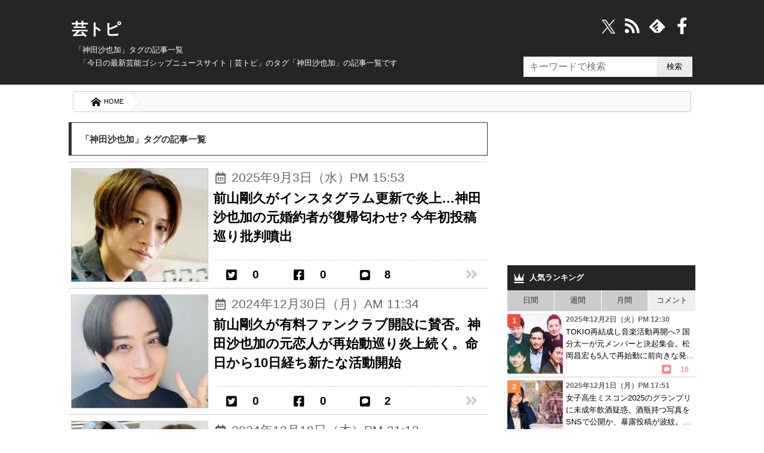

--- FILE ---
content_type: text/html; charset=UTF-8
request_url: https://geitopi.com/tag/%E7%A5%9E%E7%94%B0%E6%B2%99%E4%B9%9F%E5%8A%A0/
body_size: 37134
content:
<!DOCTYPE html><html xmlns="//www.w3.org/1999/xhtml" dir="ltr" xml:lang="ja" lang="ja" xmlns:og="//ogp.me/ns#" xmlns:fb="//www.facebook.com/2008/fbml" itemscope="itemscope" itemtype="//schema.org/"><head prefix="og: https://ogp.me/ns# fb: https://ogp.me/ns/fb# website: https://ogp.me/ns/website#"><meta http-equiv="Content-Type" content="text/html; charset=UTF-8" /><style media="all">@charset "UTF-8";body,div,ol,ul,li,h1,h2,h3,h4,h5,h6,pre,form,fieldset,input,p,blockquote{margin:0;padding:0}address,caption,cite,code,dfn,var,h1,h2,h3,h4,h5,h6{font-style:normal;font-weight:400}h1,h2,h3,h4,h5,h6,small{font-size:100%;font-weight:400}fieldset,img,abbr{border:0}caption{text-align:left}q{quotes:none}q:before,q:after{content:'';content:none}a{text-decoration:none}a:hover,a:active{outline:0}img{border:0;vertical-align:bottom;-ms-interpolation-mode:bicubic}b,strong{font-weight:700}div{word-wrap:break-word}sub,sup{position:relative;line-height:0;vertical-align:baseline;font-size:75%}sup{top:-.5em}sub{bottom:-.25em}pre,code{font-size:1em;font-family:sans-serif}pre{overflow:auto;white-space:pre-wrap;word-wrap:break-word}form{margin:0}button,input,select,textarea,optgroup,option{margin:0;font-family:sans-serif;font-size:100%;vertical-align:baseline}* html button,* html input,* html select,* html textarea{vertical-align:middle}*+html button,*+html input,*+html select,*+html textarea{vertical-align:middle}button,input{line-height:normal}* html button,* html input{overflow:visible}*+html button,*+html input{overflow:visible}textarea{overflow:auto;vertical-align:top}input[type=text],textarea{padding:7px;font-size:16px}button,input[type=button],input[type=reset],input[type=submit]{-webkit-appearance:none;background:#ececec}button::-moz-focus-inner,input::-moz-focus-inner{margin:0;padding:0;border:0}body{font-family:'ヒラギノ角ゴ Pro W3','Hiragino Kaku Gothic Pro','メイリオ',Meiryo,'ＭＳ Ｐゴシック',sans-serif;font-size:70%;font-style:normal;line-height:1.5}table{width:100%;border-collapse:separate;border-spacing:0;table-layout:fixed;word-break:break-all;word-wrap:break-word}* html table{border-collapse:collapse}*+html table{border-collapse:collapse}hr{clear:both;height:1px;margin:0 0 1.5em;padding:0;border:0;border-top:1px solid #ccc;color:#ccc;font-size:1;line-height:1.0}* html hr{margin:0 0 1.2em}*+html hr{margin:0 0 1.2em}html,body{width:100%}html{overflow-y:scroll}#container{background:#252525}* html #container{background:#252525}body{color:#333}a{text-decoration:underline}a:link,a:visited{color:#00b}a:hover,a:active{color:#f60}#top{position:absolute;top:0;font-size:1.2em}#top-in{position:relative;padding:5px 0}#top-menu{text-align:right}#top-menu li{display:inline;margin-left:1em}#top-menu li a{padding-left:12px;background:url(/wp-content/themes/news/images/icon/icon-arrow03.png) left center no-repeat}#top-menu li a:link,#top-menu li a:visited{color:#fff}#top-menu li a:hover,#top-menu li a:active{color:#f60}#header{color:#fff;font-size:1.2em;min-height:117px}#header-in{padding:.3em 0 10px;position:relative}#header #header-title{float:left;width:70%}#header-sub{float:right;width:27%}.header-logo a{text-decoration:none}.header-logo a:link,.header-logo a:visited{color:#fff}.header-logo a:hover,.header-logo a:active{color:#f60}.movie_title:before{content:"■"}.movie{position:relative;padding-bottom:56.25%;height:0;overflow:hidden;margin-bottom:.8em}.movie iframe{position:absolute;top:0;left:0;width:100%;height:100%}.notice{font-size:.81em;color:#878787;display:block;margin:-3px 0 -7px}.notice:before{content:"※";margin-right:2px}#header-text p{padding:3px 18px 0;line-height:1.3em}#main-contents #submit,#reply-submit{padding:1em;width:100%;box-sizing:border-box;border:0;box-shadow:0 4px 0 #dadada;border-radius:4px;cursor:pointer;color:#000;background:#e5e5e5}#submit:hover{opacity:.8}.widget_searchform input{min-height:34px;box-sizing:border-box;border:0;min-width:60px}input[type=search]{width:223px;font-size:16px;padding:5px 10px;background:#fff;float:left}.contents .searchform{padding:0 15px}.contents input{height:38px;width:350px}.contents input[type=submit]{width:70px;border:0;background:#000;color:#fff}.searchform.overlay input[type=submit],#overlay,#wpstats,#header .icon-search,.Search_clearBtn,.widget_searchform .Search_cancelBtn,.comment-subscription-form,#header .icon-crown,#footer.is-fixed .text,#page-top,.disnon{display:none}.article p:first-child img{max-width:300px;height:auto}.post-cat a{text-decoration:none;background:#e0e0e0;padding:4px 6px;color:#000;border-radius:3px;display:inline-block;margin:5px 0 0;line-height:1.3em}.post-cat a:hover{background:#444;color:#fff}.post-cat{font-size:.9em;padding:0 .1em 0 1em}.post-head h2.post-title{order:1}.post-head .post-date{order:2}.post-head .post-cat{order:3}button,#overlay{cursor:pointer}li{list-style:none}i{font-style:normal}.movie-wrap{padding:0 13px}#container,#top,#header,#main,#footer,.copyright{margin:auto;width:100%;min-width:1050px}#top-in,#header-in,#main-in,#footer-in,.copyright p{width:1050px;margin:auto}#sidebar{width:30%;float:right;position:relative}#main-and-sub{width:66.9%}#main-and-sub{float:left}*{letter-spacing:0}.entry a,.post .google-auto-placed{border-bottom:1px solid #ccc}.entry a{display:block;text-decoration:none;color:#000;position:relative;padding:10px 0}.entry a:hover{background-color:#ececec;opacity:1.0}.entry a:hover img{filter:alpha(opacity=75);-moz-opacity:.75;opacity:.75}.sns{border-top:dashed #ccc 1px;padding:11px 0 0 15px;position:absolute;bottom:12px;right:0;width:63%}.sns b{margin-right:50px}#social_box{margin:0 .8em 1.5em -4em;position:fixed;top:300px;z-index:1}.count{margin:0 0 0 22px;font-size:125%;font-weight:700;vertical-align:middle;line-height:0}.sns.icon-right-double:after{position:absolute;bottom:0;right:13px;font-size:23px;filter:alpha(opacity=20);opacity:.2;-webkit-transition:.3s ease;-moz-transition:.3s ease;-o-transition:.3s ease;transition:.3s ease}.entry a:hover .sns.icon-right-double:after{right:5px;filter:alpha(opacity=100);opacity:1}button.icon-link{position:relative;padding:9px 8.5px;background:#000fb4;color:#fff;border-bottom:3px solid #000fb4;border-radius:6px;border:0}.copyUrlTxt{position:absolute;top:-15px;background:#000;color:#fff;font-size:.88em;padding:6px;border-radius:6px;width:125px;opacity:.9;display:none}.urlCopyTxt{font-size:80%;margin:0 0 0 2px}.single_bottom_sns button{margin:0 0 0 5px;padding:10px 0;width:100%;box-shadow:0 5px 0 #00235f}.single_bottom_sns button.icon-link:before{font-size:1em}.single_bottom_sns .copyUrlTxt{top:-60px;left:-5px}.single_bottom_sns .copyUrlTxt:before{content:'';position:absolute;top:100%;left:50%;margin-left:-7px;border:7px solid transparent;border-top:7px solid #000}#container .sns .icon-share:before{font-size:10px;width:15px;height:15px;display:inline-block;border-radius:3px;background:#bbb;color:#fff;line-height:15px}.entry .sns .tw:before,.entry .sns .fb:before{font-size:20px}.cm.icon-comment:before{font-size:11px;background:#000;color:#fff;border-radius:3px;-webkit-border-radius:3px;-moz-border-radius:3px;width:17px;height:17px;line-height:18px;display:inline-block}#sidebar b{margin:0 0 0 11px;font-size:12px;color:#bbb}#sidebar .sns{bottom:0;right:0;padding:0 0 3px;border:0;text-align:right;width:70%}#sidebar .sns .count{font-size:12px;margin:0 11px;line-height:18px;display:inline}.contents.widget-conts.widget_recent_entries b:before{font-size:16px}#sidebar .cm:before{background:#bbb;font-size:10px;width:15px;height:15px;line-height:15px;display:inline-block}.widget_recent_entrie li{display:-webkit-inline-box}.contents.widget-conts.widget_recent_entries h4{-webkit-box-orient:vertical;display:-webkit-box;-webkit-line-clamp:3;overflow:hidden}.article p:nth-child(1){/zoom:1}.article p:nth-child(1):after{content:'';display:block;clear:both;height:0}#main-contents .post .entry:first-child a{border-top:1px solid #ccc}#footer-navi-inner{width:1050px;margin:0 auto;padding:5px 0 25px;position:relative}#footer-navi li{margin:0 10px 0 20px;border:0}#footer-navi a{color:#fff;text-decoration:none;font-size:1.2em;line-height:1.7em}.post-data{color:#666;font-size:1.35em}.post-data.icon-calendar:before{font-size:.95em;margin-right:10px;vertical-align:unset}#container{position:relative;padding-top:25px}#header .header-logo{margin-bottom:.2em;font-size:2em;margin-left:.2em;font-weight:900}#header h1{padding:0 10px;font-size:1em}#main{background-color:#fff}#main-in{background-color:#fff;padding-top:1em;padding-bottom:1em}.widget_searchform{position:absolute;right:5px;top:-100px}.widget_searchform.home{top:-59px}.widget_searchform.archive{top:-100px}.widget_searchform.single{top:-104px}#header .search{width:200px}#header input[type=submit]{width:60px}#breadcrumbs{background:#f9f9f9;border-radius:3px;overflow:hidden;border:solid 1px #ccc;margin:0 7px 7px;box-sizing:border-box}#breadcrumbs li{float:left}#breadcrumbs li a{padding:8px 1em 8px 30px;float:left;text-decoration:none;color:#000;position:relative;background:#fff;font-size:1.02em}#breadcrumbs a:after,#breadcrumbs a:before{content:"";position:absolute;top:50%;margin-top:-1.55em;border-top:1.5em solid transparent;border-bottom:1.65em solid transparent;border-left:1.5em solid;right:-1.4em}#breadcrumbs a:after{border-left-color:#fff;z-index:3}#breadcrumbs a:before{border-left-color:#d6d6d6;right:-1.5em;z-index:2}#breadcrumbs strong{padding:.7em 1em .7em 2.5em;color:#fff;display:block}#breadcrumbs img{margin-right:0}#main-contents{font-size:1.38em}#main-contents .contents{padding:0 10px 1em}#main-contents .kiji_title{font-size:1.42em;margin-top:4px;padding:0}.post-date{text-align:right;margin:.6em .2em .4em;font-size:.95em;color:#777}#main-contents h2{padding:16px 5px 0;font-size:1.6em;font-weight:700;position:relative}* html #main-contents h2{background:#252525}#main-contents h2 a:link,#main-contents h2 a:visited{color:#000;text-decoration:none}#main-contents h2 a:hover,#main-contents h2 a:active{color:#f60}#main-contents h2.img-title{margin:0 0 1.5em;padding:0;border:0;background:0 0}#main-contents h3{margin:0;padding:.6em;font-size:1.143em;font-weight:700;background:#efefef}#main-contents h3 a:link,#main-contents h3 a:visited{color:#333}#main-contents h3 a:hover,#main-contents h3 a:active{color:#f60}#main-contents h3.img-title{margin:0 0 1.5em;padding:0;border:0;background:0 0}#main-contents h4{padding:.8em;border:1px solid #8e8e8e;font-weight:700}#main-contents h4 a:link,#main-contents h4 a:visited{color:#333}#main-contents h4 a:hover,#main-contents h4 a:active{color:#f60}#main-contents h4.img-title{margin:0 0 1.5em;padding:0;border:0;background:0 0}#main-contents h5{margin:0 0 1.5em;padding:0 .8em .5em;border-bottom:2px solid #414141;font-weight:700}#main-contents h5.img-title{margin:0 0 1.5em;padding:0;border:0;background:0 0}#main-contents h5 a:link,#main-contents h5 a:visited{color:#333}#main-contents h5 a:hover,#main-contents h5 a:active{color:#f60}#main-contents p{margin:1.1em 13px;line-height:1.8em}#main-contents ul,#main-contents ol{margin:0 .8em 0 1.7em;padding:0}#main-contents li{margin-bottom:.5em;line-height:1.5em}#main-contents blockquote{overflow:auto;margin:1em 0;padding:.9em 1em .4em 1.3em;border:1px solid #efefef;background:#f8f8f8;color:#444}#main-contents q{margin:0 2px;padding:15px 14px;background:#efefef;display:block}#page-top{position:fixed;z-index:9999;bottom:65px;right:16px}#page-top a{display:block;text-decoration:none}#page-top a:hover{opacity:.9}.sub-column .widget_recent_entries ul ul{padding:0;margin:0}.sub-column .widget_recent_entries ul ul ul{padding:0}.sub-column .widget_recent_entries ul li li{width:95%;margin-bottom:0;padding-left:5%;border:0}.sub-column .widget_recent_entries ul li li a:link,.sub-column .widget_recent_entries ul li li a:visited{padding:6px 10px 6px 15px;border-left:none;background:url(/wp-content/themes/news/images/icon/icon-menu02.png) 2px 12px no-repeat}.sub-column .widget_recent_entries ul li li a:active,.sub-column .widget_recent_entries ul li li a:hover{background:url(/wp-content/themes/news/images/icon/icon-menu02.png) 2px 12px no-repeat #fc6}.sub-column .rss-date,.sub-column cite{display:block;margin:.5em 0}.most_foot_ads{margin:-10px auto 0;text-align:center;background:#f9f9f9;padding:14px 0}.ads_content_unit{max-width:800px;margin:auto;padding:0 15px;width:100%;box-sizing:border-box}#main-contents .post-tag{margin-top:10px;padding:.8em;background-color:#cfcfcf}#main-contents .post-tag li{display:inline;margin:0 8px}#main-contents .sb{text-align:right}#main-contents .trackback-url{width:70%}#main-contents p textarea{box-sizing:border-box;width:80%;height:130px;min-height:130px;overflow:hidden}#main-contents #author,#main-contents #email,#main-contents #url{width:50%;padding:.3em}#main-contents .comment-body em{font-weight:700}#main-contents .commentlist,#main-contents .commentlist ul{margin-right:0!important;margin-left:0!important;padding:0;font-size:93%}#main-contents .commentlist{padding:0 8px}#main-contents .commentlist li{padding:13px 8px 0;margin:0;border-bottom:1px solid #ccc}#main-contents .commentlist li:last-child{border:0}#main-contents .commentlist li li{margin-top:10px;margin-bottom:0;padding-top:10px;padding-bottom:0;border-top:1px solid #ccc;border-bottom:none}.ip{font-size:.95em}#main-contents,#main-contents{margin-bottom:1em}#main-contents .reply{clear:both}#main-contents .reply a{padding-left:22px;background:url(/wp-content/themes/news/images/icon/icon-arrow_r.png) 0 1px no-repeat}#main-contents .cont-menu-wp{background:#f0f1f3;padding:20px 10px;margin:15px 0 0}.cont-menu-wp a{font-weight:700;text-decoration:none;color:#000}.cont-menu-wp a:hover{text-decoration:underline}#main-contents .cont-menu-wp:after{content:'';display:block;clear:both;height:0}#main-contents .cont-menu-wp ul,#main-contents .cont-menu-wp li{margin:0}.nav-prev{float:right}.nav-next{float:left}#top-in:after,#header-in:after,#main-in:after,#main-and-sub:after,.contents:after,.box-wrap:after,#footer-in:after,#main-contents .sb:after,.clearfix:after{content:'';display:block;clear:both;height:0}#top-in,#header-in,#main-in,#main-and-sub,.contents,#footer-in,#main-contents .sb,.clearfix{/zoom:1}#social-button{float:right}#main-contents ul.children{font-size:1em}#main-contents .commentlist ul.children li{border-top:1px solid #ccc;border-left:4px solid #606060;padding:0 0 0 6px}#similar_posts h3{background:#252525;color:#fff;margin:5px 0 0;font-size:1em;padding:.8em}#similar_posts a{text-decoration:none;display:inline-block}#similar_posts_list .kanren-date{color:#555;font-size:.9em}#similar_posts li{border-bottom:1px dashed #ccc;padding:6px 0;margin:0 2px}#similar_posts .icon-th-list:before{margin-right:7px}.commentnumber{float:left;margin-right:7px}div.feature{background-color:#f8f8f8;border:1px solid #eee;padding:15px 20px 10px;margin-left:15px}#main-contents ul.feature,#main-contents ol.feature{background-color:#f1f1f1;padding:20px 44px 10px;margin-left:20px}.wp-post-image{float:left;margin:0 8px 0 4px}.attachment-90x103{height:95px}.attachment-230x200{margin-right:15px}.recentcomments even{margin-bottom:30px}.blogrank,.rankbanner{border-bottom:1px solid #ccc}.blogrank img{margin-right:5px;float:left;width:94px;height:96px}.blogrank p{padding-top:40px;padding-bottom:35px}.rankbanner:hover{background:#ececec}#similar_posts_list .wp-post-image{width:80px;height:80px}.rankbanner img{float:left;margin-right:7px}.rankbanner a{display:block;color:#000;text-decoration:none}.rankbanner span{background:red;color:#fff;font-weight:800;padding:0 5px;font-size:.9em}.entry a wp-post-image{height:191px}#main .entry a .newpost:after{content:"NEW";font-family:unset;font-size:17px;width:50px;position:absolute;top:0;right:-3px;background:#d50303;color:#fff;height:0;line-height:0;padding:0 10px;border-style:solid;border-width:14px 0 12px 14px;border-color:transparent transparent transparent #fff}#main .entry a:hover .newpost:after{border-width:14px 0 12px 14px;border-color:transparent transparent transparent #eaeaea}#next_prev_link p{width:47%;margin:0}.prev_post,.prev_txt{float:left}.next_post,.next_txt{float:right}#next_prev_link b{line-height:.8em;display:block;margin:0 0 5px}.next_post b{text-align:right}#next_prev_link img{width:100px;height:100px}.prev_post img{float:left;margin-right:5px}.next_post img{float:right;margin:0 5px}#next_prev_link a{display:block;text-decoration:none;color:#000;height:100px;position:relative;box-sizing:border-box}#next_prev_link a:hover{background:#ececec;filter:alpha(opacity=70);opacity:.7;-moz-opacity:.7}#next_prev_link a span{display:-webkit-box;-webkit-line-clamp:4;overflow:hidden;-webkit-box-orient:vertical}#post_bottom{padding-top:10px;font-size:14px;border-top:1px dashed #ccc;padding-bottom:10px;margin-top:30px}#popular{margin-bottom:0}.recent_entries_more{text-align:right;margin:10px}#social-button i:before{color:#fff;margin-right:8px;float:right;font-size:28px;width:28px}#social-button i:hover{color:#ececec}@font-face{font-family:'iconfonts';src:url('/wp-content/themes/news/fonts/font.eot?clu9x5');src:url('/wp-content/themes/news/fonts/font.eot?clu9x5#iefix') format('embedded-opentype'),url('/wp-content/themes/news/fonts/font.ttf?clu9x5') format('truetype'),url('/wp-content/themes/news/fonts/font.woff?clu9x5') format('woff'),url('/wp-content/themes/news/fonts/font.svg?clu9x5#iconfonts') format('svg');font-weight:400;font-style:normal;font-display:swap}[class^=icon-]:after,[class*=" icon-"]:after,[class^=icon-]:before,[class*=" icon-"]:before,#content blockquote:before,#content blockquote:after,.entry ul li:before,.widget_categories li ul li a:before,span:after,b:after,blockquote:before,#category_list a:after,#recentcomments li:before,#category_list a:after,#footer.is-fixed li a:after{font-family:'iconfonts';speak:none;font-style:normal;font-weight:400;text-transform:none;font-variant:normal;line-height:1;vertical-align:middle;display:inline;margin:0 .2em;text-align:center;font-size:121%;-webkit-font-smoothing:antialiased;-moz-osx-font-smoothing:grayscale}.icon-right-double:after{content:"\e900"}.icon-left-open-b:before{content:"\e901"}.icon-right-open-b:after{content:"\e902"}.icon-left:before{content:"\e905"}.icon-right:after{content:"\e906"}.icon-calendar:before{content:"\e907"}.icon-clock:before{content:"\e908"}.icon-comment:before{content:"\e909"}.icon-comment-alt:before{content:"\e90a"}.icon-comment-alt-regular:before{content:"\e90b"}.icon-comment-regular:before{content:"\e90c"}.icon-comments:before{content:"\e90d"}.icon-comments-regular:before{content:"\e90e"}.icon-external-link:before{content:"\e910"}.icon-facebook:before{content:"\e911"}.icon-facebook-rect:before{content:"\e912"}.icon-feedly:before{content:"\e913"}.icon-folder-open:before{content:"\e914"}.icon-hatebu:before{content:"\e915"}.icon-crown:before{content:"\e916";font-size:128%}.icon-rss:before{content:"\e922";font-size:128%}.icon-tags:before{content:"\e917";color:#5a5a5a}.icon-line:before{content:"\e919"}.icon-link:before{content:"\e91a"}.icon-th-list:before{content:"\e91b"}.icon-pencil:before{content:"\e91c";font-size:1.02em}.icon-play:before{content:"\e91d"}.icon-pocket:before{content:"\e91e"}.icon-quote-left:before{content:"\e91f"}.icon-quote-right:after{content:"\e920"}.icon-reply:before{content:"\e921"}.icon-search:before{content:"\e923"}.icon-share:before{content:"\e924"}.icon-share-android:before{content:"\e925"}.icon-share-android-square:before{content:"\e926"}.icon-share-square:before{content:"\e927"}.icon-thumbs-down-regular:before{content:"\e928"}.icon-thumbs-down:before{content:"\e929"}.icon-thumbs-up-regular:before{content:"\e92a"}.icon-thumbs-up:before{content:"\e92b"}.icon-cross:before{content:"\e92c"}.icon-twitter:before{content:"\e92d"}.icon-twitter-square:before{content:"\e92e"}.icon-home:before{content:"\e92f"}.icon-spinner:before{content:"\e97a"}.icon-up-bold:before{content:"\ea32"}a.icon-x{margin:0 5px}a.icon-x svg{width:31px;height:31px;color:#fff;vertical-align:middle}.ft_tw_bt a.icon-x svg{width:23px;height:23px;margin:0 6px 0 0}.ft_tw_bt a.icon-x{padding:7px 17px 4px 11px}#recentcomments li:before{content:'\e91d';color:#999;font-size:12px;margin:0 6px 0 0}blockquote:before{content:"\e91f";color:#dadada;font-size:2.5em;position:relative;top:11px;left:-22px;opacity:.5;line-height:0}.nav-next .icon-left-circled:before{content:"\e903";font-size:100%;margin:0 7px 0 0}.nav-prev .icon-right-circled:after{content:"\e904";font-size:100%;margin:0 0 0 7px}#category_list a:after,#footer.is-fixed ul li a:after{content:"\e902"}.nav-prev .icon-right-open-b:after{content:"\e902";font-size:100%}.icon-up-bold:before{content:"\ea32";font-size:35px;color:#fff;background:#00000094;padding:9px;border-radius:9px;display:inline-block}#comments .icon-comments:before,.icon-pencil:before{margin:0 8px 0 .2em}.next_prev_txt i:before,.next_prev_txt i:after{font-size:17px}#breadcrumbs .icon-home:before{font-size:16px;margin:0 5px 0 0}a.icon-line{background:#4ecd00;box-shadow:0 5px 0 #41a205;margin-right:0!important}.noteline{display:inline!important;padding-bottom:.3em!important;border-bottom:1px dashed #7070ba!important;line-height:2.1em!important}.ime-active{ime-mode:active}.ime-inactive{ime-mode:inactive}.ime-disabled{ime-mode:disabled}#main-contents .footer-rank h3{background:#252525;color:#fff;padding:13px;font-size:1em;margin-bottom:10px}.footer-rank{margin:0 10px}.footer-rank img{float:none;margin:5px auto}.footer-rank a{color:#000;text-decoration:none;display:block;height:255px;overflow:hidden}.footer-rank li{float:left;width:31%;padding:0 7px;height:auto;min-height:255px}.footer-rank li:hover{background:#ececec}.footer-rank li:hover a{color:#00b}.footer-rank ol{margin:0!important;margin-left:5px!important}.com_bt.icon-comments.balloon{background:#404040e8;box-shadow:0 4px 0 #000;position:relative}.page-comments a:hover .balloon{background:#ffd900}.single_bottom_sns{margin-bottom:15px;border-bottom:1px dashed #ccc;padding:7px 0 15px}.pk_bt{background:#f03e51;box-shadow:0 5px 0 #c0392b}#container .comments_number3,.comments_number2{position:absolute;background:red;box-sizing:border-box;display:inline-block;text-align:center;border-radius:50%;-webkit-border-radius:50%;-moz-border-radius:50%;color:#fff}#container .comments_number3{top:-5px;right:-6px;font-size:12px;min-width:23px;min-height:23px}#main-contents .single_bottom_sns ul,#social_box ul{margin:0}#social_box a{border-radius:5px;text-decoration:none;display:block;color:#fff;padding:11px 12px 9px;font-size:.9em;margin-bottom:.8em}#social_box a:before{display:block;margin:0 auto}#social_box li a:hover{opacity:.7}#social_box .icon-hb{display:block;margin:0;line-height:1.1;font-size:1.1em}.single_bottom_sns li{width:20%;float:left}.single_bottom_sns a{font-size:80%;display:block;padding:10px 0;color:#fff;border-radius:6px;text-align:center;text-decoration:none;margin:0 0 0 5px}a.tw_bt{background:#000;text-align:center}#social_box a.tw_bt{padding:8px 9px 8px!important}.single_bottom_sns .tw_bt{box-shadow:0 5px 0 #000}.tw_bt svg{width:23px;height:23px;vertical-align:middle}.single_bottom_sns li:first-child{margin:0}.single_bottom_sns li:before{magin:0 6px 0 0}.single_bottom_sns li a:hover,.single_bottom_sns li button:hover{-webkit-transform:translate3d(0px,5px,1px);-moz-transform:translate3d(0px,5px,1px);transform:translate3d(0px,5px,1px);box-shadow:none}#container .tb{display:none!important}#container .sp{display:none!important}.fLeft{float:left}.fRight{float:right}ul#similar_posts_list{margin:0}#similar_posts_list .wp-post-image{width:80px;height:80px}span.source{display:block;text-align:right;font-size:.8em;color:#777;margin-top:15px}#main-contents table{margin-bottom:1.5em;padding:0;border-top:1px solid #959595;border-left:1px solid #959595}#main-contents th,#main-contents td{padding:.5em;border-right:1px solid #959595;border-bottom:1px solid #959595}#main-contents th{background-color:#a6a6a6;color:#fff;font-weight:700;text-align:left}#main-contents .text-field{width:90%}#sub-contents,#sidebar,#sub-contents dd{margin:0;padding:0}.sub-column table caption{font-weight:700;text-align:center}.sub-column table{width:90%;margin:auto;margin-bottom:1.5em;padding:0;border-top:1px solid #959595;border-left:1px solid #959595}.sub-column table th,.sub-column table td{padding:.5em .2em;border-right:1px solid #959595;border-bottom:1px solid #959595}.sub-column table th{background:#a6a6a6;color:#fff;font-weight:700;text-align:center}.sub-column table#wp-calendar tbody td{text-align:center}.sub-column table#wp-calendar tfoot td{border-right:none}.sub-column table#wp-calendar tfoot td#next{border-right:1px solid #959595;text-align:right}.sub-column table#wp-calendar tbody td a{display:block}.sub-column .side-menu{margin:0}.sub-column .side-menu li a{display:block;padding:12px 10px 12px 20px;background:url(/wp-content/themes/news/images/icon/icon-arrow_r.png) 2px 15px no-repeat}.sub-column .side-menu li a:active,.sub-column .side-menu li a:hover{background-color:#fc6;color:#fff}.sub-column .side-menu ul{padding:0;margin:0}.sub-column .side-menu ul ul{padding:0}.sub-column .side-menu li li{width:95%;margin-bottom:0;padding-left:5%;border:0}.sub-column .side-menu li li a:link,.sub-column .side-menu li li a:visited{padding:6px 10px 6px 15px;border-left:none;background:url(/wp-content/themes/news/images/icon/icon-menu02.png) 2px 12px no-repeat}.sub-column .side-menu li li a:active,.sub-column .side-menu li li a:hover{background:url(/wp-content/themes/news/images/icon/icon-menu02.png) 2px 12px no-repeat #fc6}.side-post-data{display:block;margin-bottom:2px;font-size:12px;font-weight:700;color:#666}.cut{margin-left:5px}.copyright{padding:25px 0 10px;background:#252525;color:#fff;font-size:1.2em;text-align:center}* html .copyright{background:#252525}.copyright a{color:#fff;text-decoration:none}.comments{background:#252525;color:#fff;margin:0;padding:12px;font-size:1.1;font-weight:900}.comments.icon-comments{margin:5px 0 0}.comments.icon-comments a{float:right;color:#fff}#scroll{position:relative;overflow:auto;max-height:800px}.scroll-botton{text-align:center;background:#ececec}.scroll-botton a{text-decoration:none;color:#000;padding:0 5px;font-size:1.2em;display:inline-block}.comment-author{float:left;margin-right:7px}cite.fn,.says{font-weight:900}.commentmetadata{margin-bottom:.4em;font-size:.85em}#head-menu{margin:-11px -4px 0;background-color:##333}#head-menu ul{float:left;margin:0;padding:0;width:100%;border-bottom:1px solid #666;background-color:#2b2b2b}#head-menu li{padding:0;margin:0;float:left;width:19.7%;border-right:1px solid #666}#head-menu li:last-child{border-right:0}#head-menu a{display:block;border:0;font-size:x-small;padding:2px 0;text-decoration:none;color:#fff;text-align:center;font-weight:700}#head-menu a:hover{display:block;text-decoration:underline}#recent_comment{margin:-40px 0}.popular-posts a{padding:5px 0;text-decoration:none;color:#000;display:inline-block}.blogrank a{display:block}.content_wrap li:hover,.widget_recent_entries li a:hover{background:#ececec;opacity:.8}.blogrank a,.rankbanner a{padding:5px}#tab li{background:#ccc;padding:7.5px 0;float:left;border-right:1px solid #fff;cursor:pointer;text-align:center;width:25%;box-sizing:border-box;-webkit-box-sizing:border-box;-moz-box-sizing:border-box;-o-box-sizing:border-box;-ms-box-sizing:border-box}#tab li:last-child{border:0}#tab li.select{background:#eee}#main-contents ul.reference_movie{background:#fafafa;border:1px solid #ddd;padding:14px 15px 5px;margin:0 15px}#main-contents ul.reference_article{background:#fafafa;border:1px solid #ddd;padding:10px 15px 8px;margin:1px 15px 8px}#main-contents ul.reference_movie li{padding:3px 5px}#main-contents ul.reference_article li{margin:1px 0 0 5px;padding:3px 5px}#main-contents ul.reference_movie li:before{content:"※";margin:5px}#main-contents ul.reference_article a{font-size:.95em}#main-contents ul.reference_movie:before{content:"参考動画";display:inline-block;margin:0 9px 6px}#main-contents ul.reference_article:before{content:"参考記事";display:inline-block;margin:5px 5px 0}#popular .wpp-list li{width:100%;float:none;clear:both;position:relative;border-bottom:1px solid #ccc}#popular .wpp-list li span{display:-webkit-box;overflow:hidden;-webkit-line-clamp:3;-webkit-box-orient:vertical}.wpp-thumbnail{display:inline;float:left;margin:0 5px 0 0;border:0;width:93px;height:100px}.post-stats{font-size:9px;font-weight:700}.wpp-author{font-style:italic}.wpp-date{display:block;clear:right}#popular .wpp-list li:before{position:absolute;width:22px;height:21px;top:5px;left:0;text-align:center;line-height:1.7em;background:#696969;color:#fff;content:counter(popular-item);counter-increment:popular-item;font-weight:700;z-index:2}#popular .wpp-list{counter-reset:popular-item}#popular .wpp-list li:nth-child(1):before{background:#ff4b3a}#popular .wpp-list li:nth-child(2):before{background:#ff8c49}#popular .wpp-list li:nth-child(3):before{background:#ffbf2e}#popular .wpp-list i.icon-comment:before{color:red}#popular .wpp-list i.icon-comment{margin-top:-3px;display:block}#main-contents .net-comments{margin:-5px 1.2em 0}#main-contents .net-comments li{font-size:.95em;font-weight:900;line-height:1.8em;background:#eff4ff;border-radius:10px;padding:9px 14px;margin:8px;position:relative;z-index:2}.net-comments li:after{content:"";margin-top:-10px;position:absolute;left:-16px;top:46%;border:9px solid transparent;border-style:solid;border-color:#eff4ff transparent;border-width:15px 0 0 20px;z-index:1}.twitter-tweet{margin:0 13px}#sub-contents .sub-contents-btn,#sidebar .sidebar-btn{display:none!important}.sub-column{font-size:1.2em}.sub-column .contents{margin-bottom:5px}.sub-column hr{clear:both}.sub-column h3{padding:.8em;background:#252525;color:#fff;font-weight:700}* html .sub-column h3{background:#252525}.sub-column h3:before{margin:0 9px 0 0}#main-contents .sb{width:100%;margin:0;padding:0}#main-contents .sb li{display:inline-block;margin-right:5px;vertical-align:top}* html #main-contents .sb li{float:left;width:130px}*+html #main-contents .sb li{display:inline}#main iframe.twitter-share-button{width:65px!important}.archive-title{margin:5px 0 10px;padding:1em;border:1px solid #333;border-left:5px solid #333;font-weight:700}.widget_categories a{display:block;padding:10px;text-decoration:none;color:#000}.widget_categories a:hover{background:#ececec;font-weight:700}.widget_categories{margin:5px 0 10px}#category_list li{border-bottom:1px solid #ccc;position:relative}#category_list li a:after,#footer.is-fixed li a:after{position:absolute;right:7px;top:50%;font-size:10px;color:#bbb;line-height:0;font-size:15px}.sub-column .widget-conts ul{margin:0}#recentcomments li{padding:6px 6px 0}.sub-column .widget_recent_entries ul li a{display:block;padding:12px 10px 12px 20px;background:url(/wp-content/themes/news/images/icon/icon-arrow_r.png) 2px 15px no-repeat}.sub-column .side-menu li a{display:block;padding:12px 10px 12px 20px;background:url(/wp-content/themes/news/images/icon/icon-arrow_r.png) 2px 15px no-repeat}.sub-column .widget-conts ul li li{padding:6px 10px 6px 15px;border-left:none;background:url(/wp-content/themes/news/images/icon/icon-menu02.png) 2px 12px no-repeat}.sub-column .widget_recent_entries ul li,.sub-column .widget_recent_entries ul li li{padding:0;background:0 0}.sub-column .widget_recent_entries ul li a:active,.sub-column .widget_recent_entries ul li a:hover:active:hover{background-color:#fc6;color:#fff}.widget_recent_entries img{width:93px;height:100px;margin:0 5px 0 0}.widget_recent_entries h4{font-size:1.05em}.widget_recent_entries li a{position:relative;font-size:.9em;color:#000;text-decoration:none;display:block;padding:4px 0;border-bottom:1px solid #ccc}.widget_recent_entries li .new:before{content:"NEW";font-size:.95em;position:absolute;background:#f35252;color:#fff;transform:rotate(-20deg);-webkit-transform:rotate(-20deg);left:-4px;top:8px;line-height:0;padding:9px 9px 7px}span.bold{font-weight:700}.navigation{text-align:center}.page-numbers{font-size:1.1em;margin:5px;padding:7px}#commentform{margin:25px 10px 0}#commentbox{padding:5px 10px}#reference-source{border:1px solid #ececec;background:#f9f9f9;margin:10px 0 0;padding:10px 20px}#reference-source ul{margin-top:2px}#reference-source ul li{font-size:.88em;color:#333;list-style:disc}#reference-source .icon-quote-right:before{color:#5a5a5a;margin-right:8px;font-size:1.2em}ol.bold{font-weight:900}ol.ranking li{line-height:1.3em!important}.sprite{background-image:url("/wp-content/themes/news/images/sprite.png");background-repeat:no-repeat;display:block}.sprite-ban_fb{width:100px;height:20px;background-position:-3px -3px;margin:0 auto 10px}.sprite-qr{width:148px;height:148px;background-position:-109px -3px;margin:0 auto}.sprite-single_sns_tw{width:135px;height:30px;background-position:-3px -157px;margin:0 auto 6px}.fb_bt{background:#415daa;box-shadow:0 5px 0 #2c4373}.hb_bt{background:#008fde;box-shadow:0 5px 0 #3a70b4}.gp_bt{background:#db4a39;box-shadow:0 5px 0 #ad3a2d}.icon-hb{font-weight:900;margin-right:5px}.cls_vote_area{text-align:right}.cls_yes_btn{margin-right:8px}.cls_yes_btn_lbl{color:red}.cls_no_btn_lbl{color:blue}.cls_vote_area label{font-weight:600;margin-left:5px;font-size:.9em;cursor:pointer}.cls_vote_area button{padding:4px 11px;border-radius:3px;-moz-border-radius:3px;-webkit-border-radius:3px;background:-webkit-gradient(linear,0 0,0 100%,from(#fefefe),color-stop(.88,#f8f8f8));border:1px solid #b4b4b4;line-height:1;cursor:pointer}.cls_vote_area button:hover{border:1px solid #6b6b6b;background:-webkit-gradient(linear,0 0,0 100%,from(#fff),color-stop(.88,#ececec))}.icon-thumbs-down,.icon-thumbs-up{font-size:.85em;color:#adadad}.red{color:red !important}.blue{color:#00d !important}.green{color:green !important}.yellow{color:#ff0 !important}.navy{color:#1f26a9 !important}.orange{color:#f60 !important}.pink{color:#c69 !important}.purple{color:#609 !important}.olive{color:olive !important}.lime{color:#0f0 !important}.aqua{color:#167fa6 !important}.black{color:#000 !important}.gray{color:#ccc !important}.white{color:#fff !important}#sidebar,.post-head{display:flex;flex-direction:column}.widget_categories{order:4}#popular{order:1}.widget_recent_entries{order:2}.widget_recent_comments{order:3}.side_sns_box{padding:0 5px;order:5}#fixed-item{order:6}.sideTw{background:#ececec;float:left}.sideFb{background:#39599a;float:right}.sideFb,.sideTw{width:100%;margin:5px 0;padding:12px 0}#footer-navi-inner div{float:left;margin:0 25px 0 0}.category-list-box ul{float:left}#footer-navi li:before{color:#989898;content:"•";margin:0 10px 0 0}#footer-navi h5{color:#989898;font-size:1.5em;font-weight:900;margin:16px 12px 8px}#footer-navi-inner #social-button{position:absolute;bottom:0;right:45px;margin:0 5px 0 0}#footer-navi-inner .sprite-qr{width:110px;height:135px;background-position:-77px 27px;background-size:cover;margin:0 auto 25px}#social-button span{display:block;color:#fff;margin:0 0 -22px;font-size:1.15em;text-align:center}.comment-ajax{margin:5px 0}.comment-ajax>div{padding:13px 5px;font-size:1em}.ajax-error{background:#356;color:#fff}.ajax-success{background:#000;color:#fff;text-align:center}.ajax-processing{position:relative;background:#eee;text-align:center;padding:13px}.ajax-processing:before{width:100%;display:block;content:' ';margin:0;padding:0;background:#dc0000;position:absolute;height:3px;left:0;bottom:0;-webkit-animation:fullexpand 1.5s ease-out;z-index:1;animation:fullexpand 1.5s ease-out}@-webkit-keyframes fullexpand{0%{width:0}100%{width:100%}}@keyframes fullexpand{0%{width:0}100%{width:100%}}#foot_info a:before{font-size:1.1em;margin:0 5px 0 0}#sidebar .sns .buzz .count{color:#ff7d7d}#sidebar .sns .buzz:before{background:#ff7d7d}@media screen and (max-width:768px) and (orientation:portrait),screen and (max-width:1023px) and (orientation:landscape){#container .pc{display:none!important}#container .tb{display:block!important}#container .pc_sp{display:none!important}html{overflow-y:scroll;overflow-x:hidden}html,body{width:100%;-webkit-text-size-adjust:100%;-ms-text-size-adjust:100%}#popular{order:1}.widget_recent_entries{order:2}.widget_recent_comments{order:3}.widget_categories{order:4}.widget_searchform{order:5;position:unset;right:unset;top:unset;box-sizing:border-box}#main .searchform{padding:12px 10px 10px}.side_sns_box{order:6;padding:0 10px}#main-contents{margin:0}.sub-column h3{padding:14px .8em;font-size:1.02em}#tab li{padding:11px 0}.popular-posts a,.widget_recent_entries li a,#recentcomments{font-size:1.05em}.widget_categories a{padding:13px 10px}#recentcomments{margin:10px 10px 0}#sub-contents,#sidebar,#main-and-sub,#main-contents{float:none!important;width:100%!important}#header{min-height:unset}#main-in{padding:0 0 1em}#header-sub{position:absolute;top:0;right:0;width:60%}#social-button{position:absolute;top:10px;right:55px}#header .icon-search{color:#fff;display:inline-block;background:#252525;border:0;top:0;right:60px;position:absolute;padding:0;width:50px;height:50px;float:right}#header .icon-search:before{display:inline-block;margin:6px 0 0;font-size:22px}#header .icon-search:after{content:"検索";font-size:10px;display:block;width:100%;margin:3px 0 0}#header .icon-crown:before{display:block;font-size:22px;margin:10px 0 0}#header .icon-crown{display:inline-block;position:absolute;top:0;right:111px;color:#fff;font-size:10px;text-decoration:none;text-align:center;width:50px;height:50px;float:right}#header-menu{position:absolute;right:10px;top:0;float:right;display:inline-block}i{font-style:normal}.openbtn{position:relative;background:#252525;cursor:pointer;width:50px;height:50px;border-radius:5px}.openbtn i{display:inline-block;transition:all .4s;position:absolute;left:14px;height:3.5px;border-radius:5px;background:#fff;width:45%}.openbtn i:nth-of-type(1){top:13px}.openbtn i:nth-of-type(2){top:20px}.openbtn i:nth-of-type(3){top:27px}.openbtn i:nth-of-type(3):after{content:"Menu";position:absolute;top:6px;left:-2.5px;color:#fff;font-size:.6rem;text-transform:uppercase}.openbtn.active{z-index:9998}.openbtn.active i:nth-of-type(1){top:14px;left:18px;transform:translateY(6px) rotate(-45deg);width:30%}.openbtn.active i:nth-of-type(2){opacity:0}.openbtn.active i:nth-of-type(3){top:26px;left:18px;transform:translateY(-6px) rotate(45deg);width:30%}.openbtn.active i:nth-of-type(3):after{content:"Close";transform:translateY(0) rotate(-45deg);top:5px;left:1px}#sidebar .overlay.searchform{position:fixed;top:0;background:#252525;width:100%;z-index:99999;padding:0}#sidebar .overlay form{margin:10px 0 10px 12px;width:73%;display:inline-block;float:left}#sidebar .Search_cancelBtn{float:left;width:23%;font-size:.9em;box-sizing:border-box;background:#252525;border:0;color:#fff;height:40px;margin:10px 0}input[type=search]{padding:5px 10px;height:40px;margin:0;display:block;border-radius:3px 0 0 3px;appearance:none;-webkit-appearance:none;border:2px solid #000;width:80%}#sidebar .overlay input[type=search]{border-radius:3px;width:100%;border:0}input[type=submit]{width:20%;background:#252525;color:#fff;min-height:40px;border-radius:0 3px 3px 0;min-width:unset;border:0}input[type=search]:focus{outline:none}.contents input[type=submit]{width:20%}.contents input{width:80%}#commentbox{padding:0}#breadcrumbs{margin:5px 7px 7px}.lock{position:fixed;width:100%;height:100%;left:0}#footer.is-fixed{position:fixed;transition:all .3s;z-index:2000;height:100vh;overflow:auto}#footer{left:-120%;top:0;width:100%;background:#fff}#footer.panelactive{left:0}#footer-navi .category-list-box,#footer-navi .category-list-box ul{width:100%}#footer.is-fixed li{width:50%;float:left;box-sizing:border-box}#footer .category-list-box ul:last-child li:nth-last-child(-n+2) a{border-bottom:0}#footer #social-button,#footer .category-list-box,#footer-navi h5{display:none}#footer.is-fixed .category-list-box,#footer.is-fixed #social-button,#footer.is-fixed ul,#footer.is-fixed #foot_info ul,#footer.is-fixed h5,#footer.is-fixed li a,#footer .category-list-box a{display:block}#footer.is-fixed #foot_info{background:unset}#footer.is-fixed #foot_info li:first-child:after{content:'';padding:0}#footer.is-fixed h5{color:#fff;background:#252525;margin:0;padding:13px}#footer #social-button{position:unset;text-align:center;margin:15px 0 5px}#footer #social-button i:before{color:#000;float:unset}#footer.is-fixed ul li:nth-child(odd){border-right:1px solid #ccc}#footer.is-fixed .copyright{background:#fff;padding:5px 0 100px;color:#000}#footer.is-fixed a{color:#000}#footer.is-fixed .copyright .block{display:inline}#footer.panelactive #footer-navi-inner-list{position:fixed;z-index:999;width:100%;height:100%;overflow:auto;-webkit-overflow-scrolling:touch}#footer.is-fixed li,#footer.is-fixed #foot_info{text-align:left;padding:0;margin:0}#footer.is-fixed li a{padding:10px;border-bottom:1px solid #ccc;font-size:1.05em;position:relative}#footer a.icon-x svg{color:#000}#overlay.active{position:fixed;background:rgba(0,0,0,.65);width:100%;height:100%;top:0;left:0;z-index:1000;display:unset}.overlay input[type=submit] .new{left:1px;top:8px}.widget_recent_entries li a,.popular-posts a{padding:5px}#header #searchform{margin:7px 10px 0}.sub-column .contents{padding:0}#popular .wpp-list li:before{left:5px}#main-contents p textarea{width:100%}#main-contents .net-comments{margin:-10px 12px -5px}#main-contents .net-comments li{margin:8px 0}#next_prev_link img{width:90px;height:90px}#next_prev_link a span{line-height:1.6em}#footer-navi-inner div{float:unset;margin:unset}#footer-navi li:before{content:"";margin:0}#footer-navi-inner{width:100%;padding:0}#foot_info{background-color:#ececec;text-align:center;padding:10px}#foot_info ul{display:inline-block}#foot_info li{float:left;padding:0 5px;margin:0}#foot_info li:first-child:after{content:"｜";padding-left:10px}#foot_info a{font-size:14px;color:#000;text-decoration:none;border:0;display:inline-block;padding:0}.movie-wrap{padding:0 5px}img{height:auto;max-width:100%}.entry .post-data{margin-bottom:0;margin-top:0;font-size:1.15em}a{color:#39f;-webkit-tap-highlight-color:#fc6}#container{padding-top:0}#top{position:relative;top:0;height:auto;padding:1em 0;border-top:1px solid #555;border-bottom:1px solid #000;font-size:1.2em}#top-menu{float:none}#top-menu li{text-align:left;display:block}#header #header-title,#header-in #header-text{float:none;width:100%}#header .header-logo{margin:3px 9px 2px;font-size:2em;font-weight:900}#sub-contents .sub-contents-btn,#sidebar .sidebar-btn{display:block;margin-bottom:1em;padding:1em;padding-left:2.5em!important;background:url(/wp-content/themes/news/images/icon/icon-arrow05.png) 1em center no-repeat #666;color:#fff;cursor:pointer}.sub-column #sub-contents-in,.sub-column #sidebar-in{display:none}#footer .footer-menu ul{float:none;width:100%}.copyright{padding:15px 0}.copyright .block{display:block}#top-in,#header-in,#main-in,#footer-in,.copyright p{width:100%}#head-menu-top,head-menu{width:100%}#category_list li{float:left;width:50%;box-sizing:border-box}#category_list li:nth-child(odd){border-right:1px solid #ccc}.sideTw,.sideFb{width:49%;box-sizing:border-box;padding:10px 10px 10px 15px!important;height:78px}#container,#top,#header,#main,#footer,.copyright{width:100%;min-width:unset}.entry .post-data{margin-top:0}.entery .post-title{margin-top:7px}div .entry a{padding:8px 0}.sns{bottom:13px;padding:9px 0 0 20px;margin:0 0 0 180px;width:-webkit-fill-available}.entry{font-size:93%}.entry .wp-post-image{width:165px;height:144px}.sns b{margin-right:40px}#sidebar .cm:before{width:17px;height:17px;line-height:17px}.contents.widget-conts.widget_recent_entries b:before{font-size:18px}#sidebar b{margin:0 0 0 15px}#main-contents #social_box{background:unset}.article p:nth-child(1){/zoom:1}.article p:nth-child(1):after{content:'';display:block;clear:both;height:0}.post-data{color:#666;font-size:1.2em}.post-data.icon-calendar:before{font-size:.95em;margin-right:10px}#container .comments_number3{top:-4px;right:-3px}#main-contents li.page-comments{position:fixed;right:20px;bottom:75px;margin:0}#social_box a.com_bt.icon-comments.balloon{padding:8px 12px;margin:0;box-shadow:unset}#social_box .page-comments a:before{font-size:24px;margin:0 0 7px}.page-comments a:after{content:"コメント";font-size:10px;position:absolute;bottom:4px;width:100%;left:0;margin:0}#container .page-comments a:hover{opacity:unset}#page-top a:hover{opacity:1}#main-contents .contents{padding:0 5px 10px}#main-contents .article{padding:0 5px}.footer-rank{margin:0}.ads_content_unit{padding:0 5px}#main-contents ul.reference_movie{background:#fafafa;border:1px solid #ddd;padding:11px 5px 0;margin:1px 7px 8px}#main-contents ul.reference_article{margin:1px 7px 8px;padding:6px 8px 7px}#main-contents ul.reference_article li{padding:3px 5px;margin-left:5px}#main-contents .kiji_title{font-size:1.2em;margin:2px 5px 0;line-height:1.4em}.post-meta{margin:10px 10px 0 14px}.post-date{text-align:right;margin-bottom:.8em;margin-right:7px}#main-contents h2{padding:10px 8px 0;font-size:1.2em}#main-contents p{margin:1.1em 2px;line-height:1.8em}#page-top{bottom:15px;right:12px}.sub-column .widget_recent_entries ul ul,.sub-column .widget_nav_menu ul ul{padding:0;margin:0}.sub-column .widget_recent_entries ul ul ul,.sub-column .widget_nav_menu ul ul ul{padding:0}.sub-column .widget_recent_entries ul li li,.sub-column .widget_nav_menu ul li li{width:95%;margin-bottom:0;padding-left:5%;border:0}.sub-column .widget_recent_entries ul li li a:link,.sub-column .widget_recent_entries ul li li a:visited,.sub-column .widget_nav_menu ul li li a:visited{padding:6px 10px 6px 15px;border-left:none;background:url(/wp-content/themes/news/images/icon/icon-menu02.png) 2px 12px no-repeat}.sub-column .widget_recent_entries ul li li a:active,.sub-column .widget_recent_entries ul li li a:hover,.sub-column .widget_nav_menu ul li li a:active,.sub-column .widget_nav_menu ul li li a:hover{background:url(/wp-content/themes/news/images/icon/icon-menu02.png) 2px 12px no-repeat #fc6}.sub-column .rss-date,.sub-column cite{display:block;margin:.5em 0}.most_foot_ads{margin:-10px auto 0;text-align:center;background:#f9f9f9;padding:15px 0 20px}#recentcomments li{padding:4px 3px 4px}#main-contents .commentlist{padding:0 8px}#main-contents .commentlist li{padding:11px 0 5px;font-size:.94em;margin:0}#scroll{max-height:500px}#main-contents .cont-menu-wp{background:#f7f7f7;padding:10px;margin:5px 0}.nav-next a,.nav-prev a{display:block;background:#000;color:#fff;padding:10px}#similar_posts{margin:0 -5px}#similar_posts h3{background:#252525;color:#fff;margin:5px 0 0;font-size:1em;padding:.8em}#similar_posts_list a{text-decoration:none;display:inline-block;color:#000}#similar_posts_list .kanren-date{color:#555;font-size:.95em}#similar_posts_list li{border-bottom:1px dashed #ccc;padding:6px 6px 6px 0;margin:0}.newpost{border-width:12px 0 12px 14px}div .entry a:hover .newpost{border-width:12px 0 12px 14px}#next_prev_link p{width:50%;margin:0;box-sizing:border-box}.prev_post{border-right:1px solid #ccc}#next_prev_link>p.next_post:hover .single_next,#next_prev_link>p.prev_post:hover .single_prev{filter:alpha(opacity=100);opacity:1;-moz-opacity:1}#next_prev_link b{margin:0 0 3px}#post_bottom{margin-top:5px;font-size:14px;padding:3px 0 8px;border-top:0}#prev{padding:6px 8px 6px 0}#next{padding:6px 0 6px 8px}#next_prev_link{background:#f9f9f9;border-top:1px solid #ccc;border-bottom:1px solid #cccc}#submit:hover{background:silver}.comment-subscription-form{display:none}.recent_entries_more{text-align:center}.recent_entries_more a{display:block;padding:14px;background:#d2d2d2;text-decoration:none;color:#000;border-radius:4px;-webkit-border-radius:4px;-moz-border-radius:4px;box-shadow:0 4px 0 #b4b4b4}#breadcrumbs li a{padding-left:2em}#main-contents .footer-rank h3{padding:13px;font-size:1em}.footer-rank img{float:none;margin:5px 0;display:block;width:185px;height:auto}.footer-rank a{color:#000;text-decoration:none;display:block;height:265px;overflow:hidden}.footer-rank li{float:left;width:31.5%;padding:0 5px;height:auto;min-height:265px}.footer-rank li:hover{background:#ececec}.footer-rank li:hover a{color:#00b}.footer-rank ol{margin:0!important;margin-left:5px!important}.wpp-post-title{height:96px}.single_bottom_sns{margin:0;padding:7px 5px 15px;border:0}.pk_bt{background:#f03e51;box-shadow:0 5px 0 #c0392b}.single_bottom_sns li{width:16.6%}div.feature{margin:0;padding:15px 15px 10px}#main-contents ul.feature,#main-contents ol.feature{padding:15px 15px 10px;margin:0 5px}.single_bottom_sns .copyUrlTxt{left:-30px}.icon-mail:before{content:"\e90f"}.icon-info-circled:before{content:"\e918"}}@media all and (max-width:480px) and (orientation:portrait),screen and (max-width:800px) and (max-height:40px) and (orientation:landscape){#container .pc_sp{display:inline-block!important}#container .pc_tb{display:none!important}#container .sp{display:inline-block!important}#header{border-bottom:3px solid #dc0000}#header-in{padding-bottom:5px}#header .header-logo{margin:0 8px}#header .header-logo a{margin:4px 0 0;display:inline-block}#header h1{font-size:.94em;padding:3px 8px 0}#social-button{right:52px;top:14px}#social-button i{font-size:18.5px}#header .icon-search{font-size:17px;top:0;right:60px}#header .icon-search:before{display:inline-block;margin:4px 0 0}#header .icon-crown:before{display:block;font-size:21px;margin:10px auto 1px}.openbtn i{height:3.5px}.openbtn i:nth-of-type(1){top:12px}.openbtn i:nth-of-type(2){top:19px}.openbtn i:nth-of-type(3){top:26px}#main-contents .contents{padding:0 5px 5px}#container .sns .buzz .count{color:#ff7d7d}#container .sns .buzz:before{background:#ff7d7d}.tw_bt svg{width:20px;height:20px;position:absolute;top:50%;left:50%;transform:translate(-50%,-50%)}.single_bottom_sns .tw_bt{box-shadow:unset}a.tw_bt{padding:8px!important}#footer a.icon-x svg{color:#000}.side_sns_box{display:none}#similar_posts h3{border-bottom:3px solid #dc0000;background:#252525;margin:5px 0 0}#similar_posts a{font-size:.9em;line-height:1.5em}.comments{border-bottom:3px solid #dc0000;background:#252525;padding:10px 8px;font-weight:400;font-size:.85em;line-height:1.7em}.comments.icon-pencil:before,.comments.icon-comments:before{margin:0 7px 0 5px;font-size:1.3em}.sub-column h3{border-bottom:4px solid #dc0000;padding:11.5px .8em}#reference-source{font-size:.85em;padding:7px 11px 0}#main-contents .post-tag{font-size:.9em}ul.icon-tags:before{margin:unset}.post-head .post-cat{order:1;padding:10px 5px 5px 8px}#main-contents .post-head h2.post-title{order:2;padding:0 6px 0 8px}#main-contents .post-head .post-date{order:3;margin:5px 7px 0 0;font-size:.78em}#main-contents .contents p:first-child img{margin:-6px auto -8px;display:block}.article p:first-child img{width:100%;max-width:372px}#reference-source ul{margin:3px 0 0 15px}#social_box{position:unset;text-align:right;margin:12px 0 10px}#container #social_box li,#main-contents .single_bottom_sns li{display:inline;width:unset;float:unset;margin:0 0 0 2px;line-height:unset}#container #social_box a{margin:0 0 0 2px}.single_bottom_sns{text-align:right;padding:7px 0 15px}.single_bottom_sns ul{display:inline-block}.single_bottom_sns .sns_txt{display:none}.single_bottom_sns a,#container #social_box a{box-shadow:none;display:inline-block;padding:8px;border-radius:50%;-webkit-border-radius:50%;-moz-border-radius:50%;text-align:center;text-decoration:none;width:20px;height:20px;margin-left:2px;float:none;vertical-align:middle;position:relative}.single_bottom_sns a.icon-line:before,#container #social_box a.icon-line:before{line-height:1em;font-size:20px}.single_bottom_sns a:before,#container #social_box a:before{margin:0;line-height:1.2em;font-size:17px}.single_bottom_sns li a:hover,.single_bottom_sns li button:hover{-webkit-transform:none;-moz-transform:none;transform:none}.balloon .text{display:none}.balloon:before,.balloon:after{border:0;margin:unset;left:unset;top:unset;position:unset;width:unset;height:unset;border:0}#container .comments_number3{font-size:10px;min-width:20px;min-height:20px;line-height:19px}.nav-next a,.nav-prev a{font-size:.8em}#commentform{margin:5px 0 10px}#scroll{max-height:330px}#main-contents .commentlist{padding:0 5px}#main-contents .commentlist li{padding:9px 0 3px;font-size:.89em}.commentlist li:last-child{border:0}.commentnumber{margin:0 6px 0 0}.comment-author,.fn{font-weight:700;float:left}cite.fn,.says{margin:0 2px 0 0}#main-contents .commentlist p{margin:.5em 0}#respond p{margin:1em 5px}.scroll-botton a{font-size:16px}#container .com_bt .icon-comments:before{line-height:16px;margin:0;font-size:19px}#container .com_bt{background:#888;position:relative}#main .entry a .newpost:after{content:"";display:none}#main .entry a .newpost:before{content:"N";background:red;width:13px;height:13px;display:inline-block;line-height:13px;text-align:center;transform:unset;-webkit-transform:unset;margin-right:5px;position:unset;padding:0;font-size:11px;color:#fff;font-weight:700}#main .entry a:hover .newpost:after{border-width:14px 0 12px 14px;border-color:transparent transparent transparent #eaeaea}.icon-up-bold:before{font-size:31px;padding:10px;margin:0}#page-top a{opacity:.75}#page-top{bottom:10px;right:5px}.entry .wp-post-image{width:93px;height:100px;min-height:unset;margin:0 6px 0 0}.side-post-data{margin:0 2px;font-size:.85em}.post-data.icon-calendar:before{content:"";margin:0}.post-data.icon-calendar{font-size:.75em;color:#666;font-weight:700;display:block;margin:0 2px}#main-contents .kiji_title{font-size:.9em;line-height:1.5em;margin:0;-webkit-line-clamp:3;overflow:hidden;-webkit-box-orient:vertical;display:-webkit-box}div .entry a{padding:7px 5px}#main-in{padding:0}#container .sp.ft_sns_box{text-align:center;padding:6px 0 12px;background:#fff;display:block!important}.ft_sns_box div{border-radius:5px;display:inline-block}.ft_sns_box a{text-decoration:none;color:#fff;padding:7px 20px 4px 16px;display:block;position:relative}.pCenter{position:absolute;left:50%}.ft_sns_box span{line-height:1.45em;display:inline-block;text-align:left;font-size:12px;font-weight:900;vertical-align:middle;margin-bottom:4px}.ft_sns_box i{font-size:17px;display:inline-block;vertical-align:middle;text-align:left;width:38px}.ft_fb_bt{background:#3b5998;box-shadow:0 3px #324b7d;margin-right:10px}.ft_tw_bt{background:#000;box-shadow:0 3px #000}.prev_post .icon-left-circled:before,.next_post .icon-right-circled:after{margin:0;position:absolute;line-height:0;font-size:1.1em;top:50%}.prev_post .icon-left-circled:before{content:"\e903";left:0}.next_post .icon-right-circled:after{content:"\e904";right:0}.post-cat a{padding:0 5px;margin:1px 0 3px;font-size:.85em;line-height:2em;background:#ccc}#main-contents ul.reference_article{background:#fafafa;border:1px solid #ddd;padding:7px 11px 5px!important;margin:.1em 0 1em!important}#main-contents ul.reference_article:before{margin:3px 0 0}#main-contents ul.reference_movie li,#main-contents ul.reference_article li{padding:3px 14px;margin:0 -12px}#main-contents ul.reference_article li:before{content:"“"}#main-contents ul.reference_article li:after{content:"”"}#main-contents .net-comments{margin:-12px .7em -6px}#main-contents .net-comments li{font-size:.95em;font-weight:900;list-style:none;margin:8px 0;padding:8px 11px;background:#eff4ff;border-radius:8px}#main-contents li.page-comments{position:unset;right:unset;bottom:unset}b.next_txt.icon-right:after{content:''}b.prev_txt.icon-left:before{content:''}#post_bottom a{font-size:.85em;height:70px}#next_prev_link img{width:60px;height:60px;min-height:unset;box-sizing:border-box}#next_prev_link a span{-webkit-line-clamp:3;padding:1px 2px}.next_prev_txt{font-size:.89em;line-height:1.4em}.popular-posts a{font-size:1.111em}.widget_recent_entries li a,#recentcomments{font-size:1em}.next_post img{margin:0 10px 0 5px}.prev_post img{margin:0 5px 0 10px}#main-contents #submit{font-size:.9em}.sub-column .contents ul,.blogrank p{font-size:.9em}#footer #foot_info{padding:9px}.recent_entries_more{margin:10px 5px 5px}.recent_entries_more a{padding:13px;border:1px #666 solid;background:-webkit-gradient(linear,left top,left bottom,from(#fff),to(#eee));text-shadow:0 1px 0 #fff;box-shadow:none}h4.post-title{font-weight:700;font-size:.95em}.widget_recent_entries li .new:before{content:"N";background:red;width:13px;height:13px;display:inline-block;line-height:13px;text-align:center;transform:unset;-webkit-transform:unset;margin-right:5px;position:unset;padding:0;font-size:11px}.sns{border:0;width:100%;bottom:5px;text-align:right;color:#bbb}.cm.icon-comment:before,.sns .icon-twitter:before{font-size:10px;background:#bbb;width:15px;height:15px;line-height:15px;display:inline-block;padding:0;text-align:center}.sns b{font-size:.85em;margin:0 5px 0 10px}.sns .count{font-size:12px;margin:10px}.page-comments a:after{content:""}.sns.icon-right-double:after{content:''}#sidebar .cm:before{width:15px;height:15px;line-height:15px}button.icon-link:before{margin:0;font-size:16px!important;line-height:1}button.icon-link{width:36px;height:36px;vertical-align:middle;margin:0 0 0 2px;border-radius:50%;padding:0;line-height:0;box-shadow:none}.single_bottom_sns .copyUrlTxt,.copyUrlTxt{top:-55px!important;left:-57px;padding:5px;font-size:.85em;line-height:1.4em}.copyUrlTxt:before{content:'';position:absolute;top:100%;left:50%;margin-left:-7px;border:7px solid transparent;border-top:7px solid #000}}.banner{text-align:center}.headerAds{display:block;height:100px;width:100%}@media(min-width:769px){.kijiowari1{float:left}.kijiowari2{float:right}.kijiowari2 .adsbygoogle,.kijiowari1 .adsbygoogle{display:inline-block;width:336px;height:280px}}
img:is([sizes="auto" i],[sizes^="auto," i]){contain-intrinsic-size:3000px 1500px}
/*! This file is auto-generated */
.wp-block-button__link{color:#fff;background-color:#32373c;border-radius:9999px;box-shadow:none;text-decoration:none;padding:calc(.667em + 2px) calc(1.333em + 2px);font-size:1.125em}.wp-block-file__button{background:#32373c;color:#fff;text-decoration:none}
.jetpack-sharing-buttons__services-list{display:flex;flex-direction:row;flex-wrap:wrap;gap:0;list-style-type:none;margin:5px;padding:0}.jetpack-sharing-buttons__services-list.has-small-icon-size{font-size:12px}.jetpack-sharing-buttons__services-list.has-normal-icon-size{font-size:16px}.jetpack-sharing-buttons__services-list.has-large-icon-size{font-size:24px}.jetpack-sharing-buttons__services-list.has-huge-icon-size{font-size:36px}@media print{.jetpack-sharing-buttons__services-list{display:none!important}}.editor-styles-wrapper .wp-block-jetpack-sharing-buttons{gap:0;padding-inline-start:0}ul.jetpack-sharing-buttons__services-list.has-background{padding:1.25em 2.375em}
:root{--wp--preset--aspect-ratio--square:1;--wp--preset--aspect-ratio--4-3:4/3;--wp--preset--aspect-ratio--3-4:3/4;--wp--preset--aspect-ratio--3-2:3/2;--wp--preset--aspect-ratio--2-3:2/3;--wp--preset--aspect-ratio--16-9:16/9;--wp--preset--aspect-ratio--9-16:9/16;--wp--preset--color--black:#000;--wp--preset--color--cyan-bluish-gray:#abb8c3;--wp--preset--color--white:#fff;--wp--preset--color--pale-pink:#f78da7;--wp--preset--color--vivid-red:#cf2e2e;--wp--preset--color--luminous-vivid-orange:#ff6900;--wp--preset--color--luminous-vivid-amber:#fcb900;--wp--preset--color--light-green-cyan:#7bdcb5;--wp--preset--color--vivid-green-cyan:#00d084;--wp--preset--color--pale-cyan-blue:#8ed1fc;--wp--preset--color--vivid-cyan-blue:#0693e3;--wp--preset--color--vivid-purple:#9b51e0;--wp--preset--gradient--vivid-cyan-blue-to-vivid-purple:linear-gradient(135deg,rgba(6,147,227,1) 0%,#9b51e0 100%);--wp--preset--gradient--light-green-cyan-to-vivid-green-cyan:linear-gradient(135deg,#7adcb4 0%,#00d082 100%);--wp--preset--gradient--luminous-vivid-amber-to-luminous-vivid-orange:linear-gradient(135deg,rgba(252,185,0,1) 0%,rgba(255,105,0,1) 100%);--wp--preset--gradient--luminous-vivid-orange-to-vivid-red:linear-gradient(135deg,rgba(255,105,0,1) 0%,#cf2e2e 100%);--wp--preset--gradient--very-light-gray-to-cyan-bluish-gray:linear-gradient(135deg,#eee 0%,#a9b8c3 100%);--wp--preset--gradient--cool-to-warm-spectrum:linear-gradient(135deg,#4aeadc 0%,#9778d1 20%,#cf2aba 40%,#ee2c82 60%,#fb6962 80%,#fef84c 100%);--wp--preset--gradient--blush-light-purple:linear-gradient(135deg,#ffceec 0%,#9896f0 100%);--wp--preset--gradient--blush-bordeaux:linear-gradient(135deg,#fecda5 0%,#fe2d2d 50%,#6b003e 100%);--wp--preset--gradient--luminous-dusk:linear-gradient(135deg,#ffcb70 0%,#c751c0 50%,#4158d0 100%);--wp--preset--gradient--pale-ocean:linear-gradient(135deg,#fff5cb 0%,#b6e3d4 50%,#33a7b5 100%);--wp--preset--gradient--electric-grass:linear-gradient(135deg,#caf880 0%,#71ce7e 100%);--wp--preset--gradient--midnight:linear-gradient(135deg,#020381 0%,#2874fc 100%);--wp--preset--font-size--small:13px;--wp--preset--font-size--medium:20px;--wp--preset--font-size--large:36px;--wp--preset--font-size--x-large:42px;--wp--preset--spacing--20:.44rem;--wp--preset--spacing--30:.67rem;--wp--preset--spacing--40:1rem;--wp--preset--spacing--50:1.5rem;--wp--preset--spacing--60:2.25rem;--wp--preset--spacing--70:3.38rem;--wp--preset--spacing--80:5.06rem;--wp--preset--shadow--natural:6px 6px 9px rgba(0,0,0,.2);--wp--preset--shadow--deep:12px 12px 50px rgba(0,0,0,.4);--wp--preset--shadow--sharp:6px 6px 0px rgba(0,0,0,.2);--wp--preset--shadow--outlined:6px 6px 0px -3px rgba(255,255,255,1),6px 6px rgba(0,0,0,1);--wp--preset--shadow--crisp:6px 6px 0px rgba(0,0,0,1)}:where(.is-layout-flex){gap:.5em}:where(.is-layout-grid){gap:.5em}body .is-layout-flex{display:flex}.is-layout-flex{flex-wrap:wrap;align-items:center}.is-layout-flex>:is(*,div){margin:0}body .is-layout-grid{display:grid}.is-layout-grid>:is(*,div){margin:0}:where(.wp-block-columns.is-layout-flex){gap:2em}:where(.wp-block-columns.is-layout-grid){gap:2em}:where(.wp-block-post-template.is-layout-flex){gap:1.25em}:where(.wp-block-post-template.is-layout-grid){gap:1.25em}.has-black-color{color:var(--wp--preset--color--black) !important}.has-cyan-bluish-gray-color{color:var(--wp--preset--color--cyan-bluish-gray) !important}.has-white-color{color:var(--wp--preset--color--white) !important}.has-pale-pink-color{color:var(--wp--preset--color--pale-pink) !important}.has-vivid-red-color{color:var(--wp--preset--color--vivid-red) !important}.has-luminous-vivid-orange-color{color:var(--wp--preset--color--luminous-vivid-orange) !important}.has-luminous-vivid-amber-color{color:var(--wp--preset--color--luminous-vivid-amber) !important}.has-light-green-cyan-color{color:var(--wp--preset--color--light-green-cyan) !important}.has-vivid-green-cyan-color{color:var(--wp--preset--color--vivid-green-cyan) !important}.has-pale-cyan-blue-color{color:var(--wp--preset--color--pale-cyan-blue) !important}.has-vivid-cyan-blue-color{color:var(--wp--preset--color--vivid-cyan-blue) !important}.has-vivid-purple-color{color:var(--wp--preset--color--vivid-purple) !important}.has-black-background-color{background-color:var(--wp--preset--color--black) !important}.has-cyan-bluish-gray-background-color{background-color:var(--wp--preset--color--cyan-bluish-gray) !important}.has-white-background-color{background-color:var(--wp--preset--color--white) !important}.has-pale-pink-background-color{background-color:var(--wp--preset--color--pale-pink) !important}.has-vivid-red-background-color{background-color:var(--wp--preset--color--vivid-red) !important}.has-luminous-vivid-orange-background-color{background-color:var(--wp--preset--color--luminous-vivid-orange) !important}.has-luminous-vivid-amber-background-color{background-color:var(--wp--preset--color--luminous-vivid-amber) !important}.has-light-green-cyan-background-color{background-color:var(--wp--preset--color--light-green-cyan) !important}.has-vivid-green-cyan-background-color{background-color:var(--wp--preset--color--vivid-green-cyan) !important}.has-pale-cyan-blue-background-color{background-color:var(--wp--preset--color--pale-cyan-blue) !important}.has-vivid-cyan-blue-background-color{background-color:var(--wp--preset--color--vivid-cyan-blue) !important}.has-vivid-purple-background-color{background-color:var(--wp--preset--color--vivid-purple) !important}.has-black-border-color{border-color:var(--wp--preset--color--black) !important}.has-cyan-bluish-gray-border-color{border-color:var(--wp--preset--color--cyan-bluish-gray) !important}.has-white-border-color{border-color:var(--wp--preset--color--white) !important}.has-pale-pink-border-color{border-color:var(--wp--preset--color--pale-pink) !important}.has-vivid-red-border-color{border-color:var(--wp--preset--color--vivid-red) !important}.has-luminous-vivid-orange-border-color{border-color:var(--wp--preset--color--luminous-vivid-orange) !important}.has-luminous-vivid-amber-border-color{border-color:var(--wp--preset--color--luminous-vivid-amber) !important}.has-light-green-cyan-border-color{border-color:var(--wp--preset--color--light-green-cyan) !important}.has-vivid-green-cyan-border-color{border-color:var(--wp--preset--color--vivid-green-cyan) !important}.has-pale-cyan-blue-border-color{border-color:var(--wp--preset--color--pale-cyan-blue) !important}.has-vivid-cyan-blue-border-color{border-color:var(--wp--preset--color--vivid-cyan-blue) !important}.has-vivid-purple-border-color{border-color:var(--wp--preset--color--vivid-purple) !important}.has-vivid-cyan-blue-to-vivid-purple-gradient-background{background:var(--wp--preset--gradient--vivid-cyan-blue-to-vivid-purple) !important}.has-light-green-cyan-to-vivid-green-cyan-gradient-background{background:var(--wp--preset--gradient--light-green-cyan-to-vivid-green-cyan) !important}.has-luminous-vivid-amber-to-luminous-vivid-orange-gradient-background{background:var(--wp--preset--gradient--luminous-vivid-amber-to-luminous-vivid-orange) !important}.has-luminous-vivid-orange-to-vivid-red-gradient-background{background:var(--wp--preset--gradient--luminous-vivid-orange-to-vivid-red) !important}.has-very-light-gray-to-cyan-bluish-gray-gradient-background{background:var(--wp--preset--gradient--very-light-gray-to-cyan-bluish-gray) !important}.has-cool-to-warm-spectrum-gradient-background{background:var(--wp--preset--gradient--cool-to-warm-spectrum) !important}.has-blush-light-purple-gradient-background{background:var(--wp--preset--gradient--blush-light-purple) !important}.has-blush-bordeaux-gradient-background{background:var(--wp--preset--gradient--blush-bordeaux) !important}.has-luminous-dusk-gradient-background{background:var(--wp--preset--gradient--luminous-dusk) !important}.has-pale-ocean-gradient-background{background:var(--wp--preset--gradient--pale-ocean) !important}.has-electric-grass-gradient-background{background:var(--wp--preset--gradient--electric-grass) !important}.has-midnight-gradient-background{background:var(--wp--preset--gradient--midnight) !important}.has-small-font-size{font-size:var(--wp--preset--font-size--small) !important}.has-medium-font-size{font-size:var(--wp--preset--font-size--medium) !important}.has-large-font-size{font-size:var(--wp--preset--font-size--large) !important}.has-x-large-font-size{font-size:var(--wp--preset--font-size--x-large) !important}:where(.wp-block-post-template.is-layout-flex){gap:1.25em}:where(.wp-block-post-template.is-layout-grid){gap:1.25em}:where(.wp-block-columns.is-layout-flex){gap:2em}:where(.wp-block-columns.is-layout-grid){gap:2em}:root :where(.wp-block-pullquote){font-size:1.5em;line-height:1.6}
img#wpstats{display:none}
@-webkit-keyframes bgslide{from{background-position-x:0}to{background-position-x:-200%}}@keyframes bgslide{from{background-position-x:0}to{background-position-x:-200%}}.wpp-widget-block-placeholder,.wpp-shortcode-placeholder{margin:0 auto;width:60px;height:3px;background:#dd3737;background:linear-gradient(90deg,#dd3737 0%,#571313 10%,#dd3737 100%);background-size:200% auto;border-radius:3px;-webkit-animation:bgslide 1s infinite linear;animation:bgslide 1s infinite linear}</style><title>「神田沙也加」タグの記事一覧（1 / 5ページ）です | 今日の最新芸能ゴシップニュースサイト｜芸トピ</title><meta name="viewport" content="width=device-width,initial-scale=1.0"><meta name="format-detection" content="telephone=no"><meta name="keywords" content="芸能ニュース,ゴシップ,スキャンダル,熱愛,ジャニーズ" /><meta name="description" content="「神田沙也加」タグの記事一覧です。芸トピでは最新の芸能ニュースまとめ情報や芸能ゴシップ・エンタメスクープ速報、芸能界の裏情報を毎日配信しています。" /><meta http-equiv="Content-Style-Type" content="text/css" /><meta http-equiv="Content-Script-Type" content="text/javascript" /> <!--[if IE]><meta http-equiv="imagetoolbar" content="no" /><![endif]--><link rel="shortcut icon"  type="image/x-icon" href="//geitopi.com/wp-content/themes/news/favicon.ico" /><link rel="apple-touch-icon" href="//geitopi.com/wp-content/themes/news/images/home-icon.png" /><link rel="alternate" type="application/atom+xml" title="今日の最新芸能ゴシップニュースサイト｜芸トピ Atom Feed" href="https://geitopi.com/feed/atom/" /><link rel="alternate" type="application/rss+xml" title="今日の最新芸能ゴシップニュースサイト｜芸トピ RSS Feed" href="https://geitopi.com/feed/" /><link rel="preload" href="/wp-content/themes/news/fonts/font.woff" as="font" type="font/woff" crossorigin><meta name='robots' content='max-image-preview:large' /><link rel='dns-prefetch' href='//stats.wp.com' /><link rel='preconnect' href='//c0.wp.com' /><link rel='preconnect' href='//i0.wp.com' /><link rel="alternate" type="application/rss+xml" title="今日の最新芸能ゴシップニュースサイト｜芸トピ &raquo; フィード" href="https://geitopi.com/feed/" /><link rel="alternate" type="application/rss+xml" title="今日の最新芸能ゴシップニュースサイト｜芸トピ &raquo; コメントフィード" href="https://geitopi.com/comments/feed/" /> <script type="8fb7e8b3fffa0e1cffc2a3a8-text/javascript" id="wpp-js" src="https://geitopi.com/wp-content/plugins/wordpress-popular-posts/assets/js/wpp.min.js?ver=7.3.1" data-sampling="1" data-sampling-rate="100" data-api-url="https://geitopi.com/wp-json/wordpress-popular-posts" data-post-id="0" data-token="ca07329e9c" data-lang="0" data-debug="0"></script> <link rel="alternate" type="application/rss+xml" title="今日の最新芸能ゴシップニュースサイト｜芸トピ &raquo; 神田沙也加 タグのフィード" href="https://geitopi.com/tag/%e7%a5%9e%e7%94%b0%e6%b2%99%e4%b9%9f%e5%8a%a0/feed/" /><meta name="onesignal" content="wordpress-plugin"/> <script type="8fb7e8b3fffa0e1cffc2a3a8-text/javascript">window.OneSignalDeferred = window.OneSignalDeferred || [];

      OneSignalDeferred.push(function(OneSignal) {
        var oneSignal_options = {};
        window._oneSignalInitOptions = oneSignal_options;

        oneSignal_options['serviceWorkerParam'] = { scope: '/' };
oneSignal_options['serviceWorkerPath'] = 'OneSignalSDKWorker.js.php';

        OneSignal.Notifications.setDefaultUrl("https://geitopi.com");

        oneSignal_options['wordpress'] = true;
oneSignal_options['appId'] = 'adf65724-b386-4a88-bdbf-b748bb873e1f';
oneSignal_options['allowLocalhostAsSecureOrigin'] = true;
oneSignal_options['welcomeNotification'] = { };
oneSignal_options['welcomeNotification']['disable'] = true;
oneSignal_options['path'] = "https://geitopi.com/wp-content/plugins/onesignal-free-web-push-notifications/sdk_files/";
oneSignal_options['promptOptions'] = { };
oneSignal_options['promptOptions']['actionMessage'] = "いつもご利用ありがとうございます。通知機能を設けましたのでこの機会に是非ご購読を！";
oneSignal_options['promptOptions']['acceptButtonText'] = "更新通知を受ける";
oneSignal_options['promptOptions']['cancelButtonText'] = "不要";
oneSignal_options['notifyButton'] = { };
oneSignal_options['notifyButton']['enable'] = true;
oneSignal_options['notifyButton']['position'] = 'bottom-left';
oneSignal_options['notifyButton']['theme'] = 'default';
oneSignal_options['notifyButton']['size'] = 'medium';
oneSignal_options['notifyButton']['displayPredicate'] = function() {
              return !OneSignal.User.PushSubscription.optedIn;
            };
oneSignal_options['notifyButton']['showCredit'] = false;
oneSignal_options['notifyButton']['text'] = {};
oneSignal_options['notifyButton']['text']['tip.state.unsubscribed'] = '「芸トピ」更新通知を受けられます。';
oneSignal_options['notifyButton']['text']['tip.state.subscribed'] = '芸トピ講読中！';
oneSignal_options['notifyButton']['text']['tip.state.blocked'] = '更新通知ブロック中';
oneSignal_options['notifyButton']['text']['message.action.subscribed'] = 'ご購読ありがとうございます。';
oneSignal_options['notifyButton']['text']['dialog.blocked.title'] = '更新通知のブロック解除方法';
oneSignal_options['notifyButton']['text']['dialog.blocked.message'] = '以下の手順に従ってブロックを解除してください。';
oneSignal_options['notifyButton']['colors'] = {};
oneSignal_options['notifyButton']['offset'] = {};
oneSignal_options['notifyButton']['offset']['bottom'] = '10px';
oneSignal_options['notifyButton']['offset']['left'] = '10px';
oneSignal_options['notifyButton']['offset']['right'] = '10px';
              OneSignal.init(window._oneSignalInitOptions);
                    });

      function documentInitOneSignal() {
        var oneSignal_elements = document.getElementsByClassName("OneSignal-prompt");

        var oneSignalLinkClickHandler = function(event) { OneSignal.Notifications.requestPermission(); event.preventDefault(); };        for(var i = 0; i < oneSignal_elements.length; i++)
          oneSignal_elements[i].addEventListener('click', oneSignalLinkClickHandler, false);
      }

      if (document.readyState === 'complete') {
           documentInitOneSignal();
      }
      else {
           window.addEventListener("load", function(event){
               documentInitOneSignal();
          });
      }</script> <link rel="icon" href="https://i0.wp.com/geitopi.com/wp-content/uploads/cropped-home-icon-512-1.png?fit=32%2C32&#038;ssl=1" sizes="32x32" /><link rel="icon" href="https://i0.wp.com/geitopi.com/wp-content/uploads/cropped-home-icon-512-1.png?fit=192%2C192&#038;ssl=1" sizes="192x192" /><link rel="apple-touch-icon" href="https://i0.wp.com/geitopi.com/wp-content/uploads/cropped-home-icon-512-1.png?fit=180%2C180&#038;ssl=1" /><meta name="msapplication-TileImage" content="https://i0.wp.com/geitopi.com/wp-content/uploads/cropped-home-icon-512-1.png?fit=270%2C270&#038;ssl=1" />  <script type="8fb7e8b3fffa0e1cffc2a3a8-text/javascript">(adsbygoogle = window.adsbygoogle || []).push({
          google_ad_client: "ca-pub-5524568180555908",
          enable_page_level_ads: true
     });</script> </head><body id="home" class="archive tag tag-119 wp-theme-news col2"><div id="container"><div id="header"><div id="header-in" class="clearfix"><div id="header-title"><p class="header-logo"><a href="https://geitopi.com">芸トピ</a></p><h1>「神田沙也加」タグの記事一覧</h1><div id="header-text"><p>「今日の最新芸能ゴシップニュースサイト｜芸トピ」のタグ「神田沙也加」の記事一覧です</p></div></div><div id="header-sub"><div id="social-button" class="pc"> <a href="//x.com/GeitopiOfficial" target="_blank" title="芸トピをフォローする" rel="nofollow noopener" class="icon-x"><svg class="riff-text-current" fill="currentColor" focusable="false" viewBox="0 0 48 48" aria-hidden="true"><path d="M27.365 21.244 40.48 6h-3.107L25.985 19.236 16.89 6H6.4l13.753 20.015L6.4 42h3.108l12.025-13.977L31.138 42h10.49L27.363 21.244h.001ZM23.11 26.19l-1.394-1.993L10.628 8.34H15.4l8.948 12.799 1.393 1.993 11.631 16.636H32.6l-9.491-13.575Z"></path></svg></a> <a href="//www.facebook.com/GeitopiOfficial" target="_blank" title="芸トピをいいね！する" rel="nofollow noopener"><i class="icon-facebook"></i></a> <a href='//feedly.com/i/subscription/feed/https%3A%2F%2Fgeitopi.com%2Ffeed%2F' target='_blank' title="FeedlyでRSSを購読する" rel="nofollow noopener"><i class="icon-feedly"></i></a> <a href="//geitopi.com/feed/" target="_blank"><i class="icon-rss" title="芸トピのRSSを購読する"></i></a></div><div id="header-menu"><div class="openbtn"><i></i><i></i><i></i></div></div> <button type="button" class="icon-search"></button> <a class="icon-crown" href="#popular">人気</a></div></div></div><div id="main"><div id="main-in"><div id="breadcrumbs" class="pc_tb"><ol class="clearfix"><li><a href="/"><span class="icon-home">HOME</span></a></li></ol></div><div id="main-and-sub"><div id="main-contents"><div style="padding-bottom:5px;text-align:center;"> <ins class="adsbygoogle tb headerAds"
 data-ad-client="ca-pub-5524568180555908"
 data-ad-slot="9794439473"></ins> <script type="8fb7e8b3fffa0e1cffc2a3a8-text/javascript">(adsbygoogle = window.adsbygoogle || []).push({});</script> </div><div class="archive-title">「神田沙也加」タグの記事一覧</div><div class="post"><div class="entry"> <a href="https://geitopi.com/%e4%ba%8b%e4%bb%b6%e3%83%bb%e4%ba%8b%e6%95%85%e3%83%bb%e3%83%88%e3%83%a9%e3%83%96%e3%83%ab/%e5%89%8d%e5%b1%b1%e5%89%9b%e4%b9%85%e3%81%8c%e3%82%a4%e3%83%b3%e3%82%b9%e3%82%bf%e3%82%b0%e3%83%a9%e3%83%a0%e6%9b%b4%e6%96%b0%e3%81%a7%e7%82%8e%e4%b8%8a%e7%a5%9e%e7%94%b0%e6%b2%99%e4%b9%9f/" title="前山剛久がインスタグラム更新で炎上…神田沙也加の元婚約者が復帰匂わせ? 今年初投稿巡り批判噴出" class="clearfix"> <picture><source media="(min-width:481px)" srcset="https://i0.wp.com/geitopi.com/wp-content/uploads/2025090304.jpg?fit=230%2C191&ssl=1"><source media="(max-width:480px)" srcset="https://i0.wp.com/geitopi.com/wp-content/uploads/2025090304.jpg?resize=93%2C100&ssl=1 1x,https://i0.wp.com/geitopi.com/wp-content/uploads/2025090304.jpg?resize=186%2C200&ssl=1 2x"><img src="https://i0.wp.com/geitopi.com/wp-content/uploads/2025090304.jpg?fit=230%2C191&ssl=1" alt="前山剛久" width="230" height="191" class="wp-post-image" decoding="async"></picture> <span class="post-data icon-calendar">2025年9月3日（水）PM 15:53</span><h2 class="post-title kiji_title">前山剛久がインスタグラム更新で炎上…神田沙也加の元婚約者が復帰匂わせ? 今年初投稿巡り批判噴出</h2> <span class="sns icon-right-double"> <b class="tw pc_tb icon-twitter-square"><span id="socialarea_twitter_281834" class="count">0</span></b> <b class="fb pc_tb icon-facebook-rect"><span id="socialarea_facebook_281834" class="count">0</span></b> <b class="sh sp icon-share"><span class="count">0</span></b> <b class="cm icon-comment"><span class="count">8</span></b> </span> </a></div><div class="entry"> <a href="https://geitopi.com/%e4%ba%8b%e4%bb%b6%e3%83%bb%e4%ba%8b%e6%95%85%e3%83%bb%e3%83%88%e3%83%a9%e3%83%96%e3%83%ab/%e5%89%8d%e5%b1%b1%e5%89%9b%e4%b9%85%e3%81%8c%e6%9c%89%e6%96%99%e3%83%95%e3%82%a1%e3%83%b3%e3%82%af%e3%83%a9%e3%83%96%e9%96%8b%e8%a8%ad%e3%81%ab%e8%b3%9b%e5%90%a6%e3%80%82%e7%a5%9e%e7%94%b0%e6%b2%99/" title="前山剛久が有料ファンクラブ開設に賛否。神田沙也加の元恋人が再始動巡り炎上続く。命日から10日経ち新たな活動開始" class="clearfix"> <picture><source media="(min-width:481px)" srcset="https://i0.wp.com/geitopi.com/wp-content/uploads/2024123001.jpg?fit=230%2C191&ssl=1"><source media="(max-width:480px)" srcset="https://i0.wp.com/geitopi.com/wp-content/uploads/2024123001.jpg?resize=93%2C100&ssl=1 1x,https://i0.wp.com/geitopi.com/wp-content/uploads/2024123001.jpg?resize=186%2C200&ssl=1 2x"><img src="https://i0.wp.com/geitopi.com/wp-content/uploads/2024123001.jpg?fit=230%2C191&ssl=1" alt="前山剛久" width="230" height="191" class="wp-post-image" decoding="async"></picture> <span class="post-data icon-calendar">2024年12月30日（月）AM 11:34</span><h2 class="post-title kiji_title">前山剛久が有料ファンクラブ開設に賛否。神田沙也加の元恋人が再始動巡り炎上続く。命日から10日経ち新たな活動開始</h2> <span class="sns icon-right-double"> <b class="tw pc_tb icon-twitter-square"><span id="socialarea_twitter_266836" class="count">0</span></b> <b class="fb pc_tb icon-facebook-rect"><span id="socialarea_facebook_266836" class="count">0</span></b> <b class="sh sp icon-share"><span class="count">0</span></b> <b class="cm icon-comment"><span class="count">2</span></b> </span> </a></div><div class="entry"> <a href="https://geitopi.com/%e4%ba%8b%e4%bb%b6%e3%83%bb%e4%ba%8b%e6%95%85%e3%83%bb%e3%83%88%e3%83%a9%e3%83%96%e3%83%ab/%e7%a5%9e%e7%94%b0%e6%b2%99%e4%b9%9f%e5%8a%a0%e3%81%ae%e6%ad%bb%e5%8e%bb%e3%81%8b%e3%82%893%e5%b9%b4%e3%80%81%e5%89%8d%e5%b1%b1%e5%89%9b%e4%b9%85%e3%81%8c%e7%8f%be%e5%9c%a8%e3%81%ae%e5%bf%83%e5%a2%83/" title="神田沙也加の死去から3年、前山剛久が現在の心境や今後の活動語る。急死巡り犯罪行為の証拠、事実は一切無いとも訴える" class="clearfix"> <picture><source media="(min-width:481px)" srcset="https://i0.wp.com/geitopi.com/wp-content/uploads/2024121905.jpg?fit=230%2C191&ssl=1"><source media="(max-width:480px)" srcset="https://i0.wp.com/geitopi.com/wp-content/uploads/2024121905.jpg?resize=93%2C100&ssl=1 1x,https://i0.wp.com/geitopi.com/wp-content/uploads/2024121905.jpg?resize=186%2C200&ssl=1 2x"><img src="https://i0.wp.com/geitopi.com/wp-content/uploads/2024121905.jpg?fit=230%2C191&ssl=1" alt="前山剛久と神田沙也加" width="230" height="191" class="wp-post-image" decoding="async"></picture> <span class="post-data icon-calendar">2024年12月19日（木）PM 21:13</span><h2 class="post-title kiji_title">神田沙也加の死去から3年、前山剛久が現在の心境や今後の活動語る。急死巡り犯罪行為の証拠、事実は一切無いとも訴える</h2> <span class="sns icon-right-double"> <b class="tw pc_tb icon-twitter-square"><span id="socialarea_twitter_266187" class="count">0</span></b> <b class="fb pc_tb icon-facebook-rect"><span id="socialarea_facebook_266187" class="count">0</span></b> <b class="sh sp icon-share"><span class="count">0</span></b> <b class="cm icon-comment"><span class="count">4</span></b> </span> </a></div><div class="entry"> <a href="https://geitopi.com/%e4%ba%8b%e4%bb%b6%e3%83%bb%e4%ba%8b%e6%95%85%e3%83%bb%e3%83%88%e3%83%a9%e3%83%96%e3%83%ab/%e5%89%8d%e5%b1%b1%e5%89%9b%e4%b9%85%e3%81%8c%e3%82%a4%e3%83%b3%e3%82%b9%e3%82%bf%e3%82%b0%e3%83%a9%e3%83%a0%e3%81%a8tiktok%e3%82%a2%e3%82%ab%e3%82%a6%e3%83%b3%e3%83%88%e5%89%8a%e9%99%a4%e3%80%82/" title="前山剛久がインスタグラムとTikTokアカウント削除。理由は動画の不評や演技の仕事獲得説も…" class="clearfix"> <picture><source media="(min-width:481px)" srcset="https://i0.wp.com/geitopi.com/wp-content/uploads/2024112806.jpg?fit=230%2C191&ssl=1"><source media="(max-width:480px)" srcset="https://i0.wp.com/geitopi.com/wp-content/uploads/2024112806.jpg?resize=93%2C100&ssl=1 1x,https://i0.wp.com/geitopi.com/wp-content/uploads/2024112806.jpg?resize=186%2C200&ssl=1 2x"><img src="https://i0.wp.com/geitopi.com/wp-content/uploads/2024112806.jpg?fit=230%2C191&ssl=1" alt="前山剛久" width="230" height="191" class="wp-post-image" decoding="async"></picture> <span class="post-data icon-calendar">2024年11月28日（木）PM 19:45</span><h2 class="post-title kiji_title">前山剛久がインスタグラムとTikTokアカウント削除。理由は動画の不評や演技の仕事獲得説も…</h2> <span class="sns icon-right-double"> <b class="tw pc_tb icon-twitter-square"><span id="socialarea_twitter_265024" class="count">0</span></b> <b class="fb pc_tb icon-facebook-rect"><span id="socialarea_facebook_265024" class="count">0</span></b> <b class="sh sp icon-share"><span class="count">0</span></b> <b class="cm icon-comment"><span class="count">2</span></b> </span> </a></div><div class="entry"> <a href="https://geitopi.com/%e4%ba%8b%e4%bb%b6%e3%83%bb%e4%ba%8b%e6%95%85%e3%83%bb%e3%83%88%e3%83%a9%e3%83%96%e3%83%ab/%e5%89%8d%e5%b1%b1%e5%89%9b%e4%b9%85%e3%81%8c%e5%ae%97%e6%95%99%e5%8b%95%e7%94%bb%e3%82%82%e5%85%ac%e9%96%8b%e3%81%a7%e3%83%95%e3%82%a1%e3%83%b3%e6%bf%80%e6%b8%9b-%e7%a5%9e%e7%94%b0%e6%b2%99%e4%b9%9f/" title="前山剛久が宗教動画も公開でファン激減? 神田沙也加と交際し罵倒の過去、芸能界復帰宣言も厳しい現状…" class="clearfix"> <picture><source media="(min-width:481px)" srcset="https://i0.wp.com/geitopi.com/wp-content/uploads/2024110602.jpg?fit=230%2C191&ssl=1"><source media="(max-width:480px)" srcset="https://i0.wp.com/geitopi.com/wp-content/uploads/2024110602.jpg?resize=93%2C100&ssl=1 1x,https://i0.wp.com/geitopi.com/wp-content/uploads/2024110602.jpg?resize=186%2C200&ssl=1 2x"><img src="https://i0.wp.com/geitopi.com/wp-content/uploads/2024110602.jpg?fit=230%2C191&ssl=1" alt="前山剛久" width="230" height="191" class="wp-post-image" decoding="async"></picture> <span class="post-data icon-calendar">2024年11月6日（水）AM 11:55</span><h2 class="post-title kiji_title">前山剛久が宗教動画も公開でファン激減? 神田沙也加と交際し罵倒の過去、芸能界復帰宣言も厳しい現状…</h2> <span class="sns icon-right-double"> <b class="tw pc_tb icon-twitter-square"><span id="socialarea_twitter_263531" class="count">0</span></b> <b class="fb pc_tb icon-facebook-rect"><span id="socialarea_facebook_263531" class="count">0</span></b> <b class="sh sp icon-share"><span class="count">0</span></b> <b class="cm icon-comment"><span class="count">2</span></b> </span> </a></div><div class="entry"> <a href="https://geitopi.com/%e9%9b%91%e3%83%8d%e3%82%bf/%e7%a5%9e%e7%94%b0%e6%ad%a3%e8%bc%9d%e3%81%ae%e7%8f%be%e5%9c%a8%e3%80%81%e5%a5%b3%e6%80%a7%e3%83%91%e3%83%bc%e3%83%88%e3%83%8a%e3%83%bc%e3%81%a8%e3%82%b4%e3%83%ab%e3%83%95%e5%b8%b0%e3%82%8a%e3%81%ae/" title="神田正輝の現在、女性パートナーとゴルフ帰りの姿目撃。旅サラダ降板、仕事から離れ余生を謳歌。画像あり" class="clearfix"> <picture><source media="(min-width:481px)" srcset="https://i0.wp.com/geitopi.com/wp-content/uploads/2024102801.jpg?fit=230%2C191&ssl=1"><source media="(max-width:480px)" srcset="https://i0.wp.com/geitopi.com/wp-content/uploads/2024102801.jpg?resize=93%2C100&ssl=1 1x,https://i0.wp.com/geitopi.com/wp-content/uploads/2024102801.jpg?resize=186%2C200&ssl=1 2x"><img src="https://i0.wp.com/geitopi.com/wp-content/uploads/2024102801.jpg?fit=230%2C191&ssl=1" alt="神田正輝" width="230" height="191" class="wp-post-image" decoding="async"></picture> <span class="post-data icon-calendar">2024年10月28日（月）AM 10:53</span><h2 class="post-title kiji_title">神田正輝の現在、女性パートナーとゴルフ帰りの姿目撃。旅サラダ降板、仕事から離れ余生を謳歌。画像あり</h2> <span class="sns icon-right-double"> <b class="tw pc_tb icon-twitter-square"><span id="socialarea_twitter_262969" class="count">0</span></b> <b class="fb pc_tb icon-facebook-rect"><span id="socialarea_facebook_262969" class="count">0</span></b> <b class="sh sp icon-share"><span class="count">0</span></b> <b class="cm icon-comment"><span class="count">2</span></b> </span> </a></div><div class="entry"> <a href="https://geitopi.com/%e4%ba%8b%e4%bb%b6%e3%83%bb%e4%ba%8b%e6%95%85%e3%83%bb%e3%83%88%e3%83%a9%e3%83%96%e3%83%ab/%e5%89%8d%e5%b1%b1%e5%89%9b%e4%b9%85%e3%81%ae%e6%bc%94%e6%8a%80%e5%8b%95%e7%94%bb%e3%81%ab%e6%89%b9%e5%88%a4%e6%ae%ba%e5%88%b0%e3%80%81%e5%89%8a%e9%99%a4%e5%be%8c%e3%81%ab%e6%96%b0%e4%bd%9c%e5%85%ac/" title="前山剛久の演技動画に批判殺到、削除後に新作公開も炎上続く。神田沙也加の元恋人が芸能界復帰目指すも厳しい状況" class="clearfix"> <picture><source media="(min-width:481px)" srcset="https://i0.wp.com/geitopi.com/wp-content/uploads/2024101505.jpg?fit=230%2C191&ssl=1"><source media="(max-width:480px)" srcset="https://i0.wp.com/geitopi.com/wp-content/uploads/2024101505.jpg?resize=93%2C100&ssl=1 1x,https://i0.wp.com/geitopi.com/wp-content/uploads/2024101505.jpg?resize=186%2C200&ssl=1 2x"><img src="https://i0.wp.com/geitopi.com/wp-content/uploads/2024101505.jpg?fit=230%2C191&ssl=1" alt="前山剛久" width="230" height="191" class="wp-post-image" decoding="async"></picture> <span class="post-data icon-calendar">2024年10月15日（火）PM 20:20</span><h2 class="post-title kiji_title">前山剛久の演技動画に批判殺到、削除後に新作公開も炎上続く。神田沙也加の元恋人が芸能界復帰目指すも厳しい状況</h2> <span class="sns icon-right-double"> <b class="tw pc_tb icon-twitter-square"><span id="socialarea_twitter_262272" class="count">0</span></b> <b class="fb pc_tb icon-facebook-rect"><span id="socialarea_facebook_262272" class="count">0</span></b> <b class="sh sp icon-share"><span class="count">0</span></b> <b class="cm icon-comment"><span class="count">5</span></b> </span> </a></div><div class="entry"> <a href="https://geitopi.com/%e4%ba%8b%e4%bb%b6%e3%83%bb%e4%ba%8b%e6%95%85%e3%83%bb%e3%83%88%e3%83%a9%e3%83%96%e3%83%ab/%e5%89%8d%e5%b1%b1%e5%89%9b%e4%b9%85%e3%81%8cyoutube%e3%81%a8tiktok%e3%81%a7%e8%ac%9d%e7%bd%aa%e5%8b%95%e7%94%bb%e5%85%ac%e9%96%8b%e3%80%82%e3%80%8c%e9%81%8e%e5%8e%bb%e3%81%ae%e4%b8%80%e4%bb%b6/" title="前山剛久がYouTubeとTikTokで謝罪動画公開。「過去の一件も全て自分の責任」と発言、死も考えたと告白し…" class="clearfix"> <picture><source media="(min-width:481px)" srcset="https://i0.wp.com/geitopi.com/wp-content/uploads/2024100906.jpg?fit=230%2C191&ssl=1"><source media="(max-width:480px)" srcset="https://i0.wp.com/geitopi.com/wp-content/uploads/2024100906.jpg?resize=93%2C100&ssl=1 1x,https://i0.wp.com/geitopi.com/wp-content/uploads/2024100906.jpg?resize=186%2C200&ssl=1 2x"><img src="https://i0.wp.com/geitopi.com/wp-content/uploads/2024100906.jpg?fit=230%2C191&ssl=1" alt="前山剛久" width="230" height="191" class="wp-post-image" decoding="async"></picture> <span class="post-data icon-calendar">2024年10月9日（水）PM 20:28</span><h2 class="post-title kiji_title">前山剛久がYouTubeとTikTokで謝罪動画公開。「過去の一件も全て自分の責任」と発言、死も考えたと告白し…</h2> <span class="sns icon-right-double"> <b class="tw pc_tb icon-twitter-square"><span id="socialarea_twitter_261929" class="count">0</span></b> <b class="fb pc_tb icon-facebook-rect"><span id="socialarea_facebook_261929" class="count">0</span></b> <b class="sh sp icon-share"><span class="count">0</span></b> <b class="cm icon-comment"><span class="count">6</span></b> </span> </a></div><div class="entry"> <a href="https://geitopi.com/%e3%83%86%e3%83%ac%e3%83%93%e7%95%aa%e7%b5%84%e3%83%bb%e6%98%a0%e7%94%bb/%e7%a5%9e%e7%94%b0%e6%ad%a3%e8%bc%9d%e3%81%8c%e4%ba%8b%e5%ae%9f%e4%b8%8a%e3%81%ae%e8%8a%b8%e8%83%bd%e7%95%8c%e5%bc%95%e9%80%80%e3%81%8b%e3%80%82%e7%97%85%e6%b0%97%e3%81%a7%e6%bf%80%e3%83%a4%e3%82%bb/" title="神田正輝が事実上の芸能界引退か。病気?で激ヤセから復帰も旅サラダ降板。レギュラー番組ゼロで俳優の仕事も断り…" class="clearfix"> <picture><source media="(min-width:481px)" srcset="https://i0.wp.com/geitopi.com/wp-content/uploads/2024092802.jpg?fit=230%2C191&ssl=1"><source media="(max-width:480px)" srcset="https://i0.wp.com/geitopi.com/wp-content/uploads/2024092802.jpg?resize=93%2C100&ssl=1 1x,https://i0.wp.com/geitopi.com/wp-content/uploads/2024092802.jpg?resize=186%2C200&ssl=1 2x"><img src="https://i0.wp.com/geitopi.com/wp-content/uploads/2024092802.jpg?fit=230%2C191&ssl=1" alt="神田正輝と松下奈緒" width="230" height="191" class="wp-post-image" decoding="async"></picture> <span class="post-data icon-calendar">2024年9月28日（土）PM 19:32</span><h2 class="post-title kiji_title">神田正輝が事実上の芸能界引退か。病気?で激ヤセから復帰も旅サラダ降板。レギュラー番組ゼロで俳優の仕事も断り…</h2> <span class="sns icon-right-double"> <b class="tw pc_tb icon-twitter-square"><span id="socialarea_twitter_261276" class="count">0</span></b> <b class="fb pc_tb icon-facebook-rect"><span id="socialarea_facebook_261276" class="count">0</span></b> <b class="sh sp icon-share"><span class="count">0</span></b> <b class="cm icon-comment"><span class="count">3</span></b> </span> </a></div><div class="entry"> <a href="https://geitopi.com/%e4%ba%8b%e4%bb%b6%e3%83%bb%e4%ba%8b%e6%95%85%e3%83%bb%e3%83%88%e3%83%a9%e3%83%96%e3%83%ab/%e5%89%8d%e5%b1%b1%e5%89%9b%e4%b9%85%e3%81%ae%e5%be%a9%e5%b8%b0%e8%88%9e%e5%8f%b0%e4%b8%ad%e6%ad%a2%e3%81%ae%e8%a3%8f%e5%81%b4%e3%81%a8%e4%bb%8a%e5%be%8c%e3%81%ae%e6%b4%bb%e5%8b%95%e7%a5%9e/" title="前山剛久の復帰舞台中止の裏側と今後の活動…神田沙也加の急死巡り再炎上、信頼する人物の支援受け新たな計画?" class="clearfix"> <picture><source media="(min-width:481px)" srcset="https://i0.wp.com/geitopi.com/wp-content/uploads/2024092202.jpg?fit=230%2C191&ssl=1"><source media="(max-width:480px)" srcset="https://i0.wp.com/geitopi.com/wp-content/uploads/2024092202.jpg?resize=93%2C100&ssl=1 1x,https://i0.wp.com/geitopi.com/wp-content/uploads/2024092202.jpg?resize=186%2C200&ssl=1 2x"><img src="https://i0.wp.com/geitopi.com/wp-content/uploads/2024092202.jpg?fit=230%2C191&ssl=1" alt="前山剛久" width="230" height="191" class="wp-post-image" decoding="async"></picture> <span class="post-data icon-calendar">2024年9月22日（日）PM 18:49</span><h2 class="post-title kiji_title">前山剛久の復帰舞台中止の裏側と今後の活動…神田沙也加の急死巡り再炎上、信頼する人物の支援受け新たな計画?</h2> <span class="sns icon-right-double"> <b class="tw pc_tb icon-twitter-square"><span id="socialarea_twitter_260870" class="count">0</span></b> <b class="fb pc_tb icon-facebook-rect"><span id="socialarea_facebook_260870" class="count">0</span></b> <b class="sh sp icon-share"><span class="count">0</span></b> <b class="cm icon-comment"><span class="count">4</span></b> </span> </a></div><div class="entry"> <a href="https://geitopi.com/%e4%ba%8b%e4%bb%b6%e3%83%bb%e4%ba%8b%e6%95%85%e3%83%bb%e3%83%88%e3%83%a9%e3%83%96%e3%83%ab/%e5%89%8d%e5%b1%b1%e5%89%9b%e4%b9%85%e3%81%ae%e5%be%a9%e5%b8%b0%e8%88%9e%e5%8f%b0%e4%b8%ad%e6%ad%a2%e3%80%81%e4%b8%bb%e5%82%ac%e8%80%85%e3%81%8c%e7%90%86%e7%94%b1%e8%aa%ac%e6%98%8e%e3%80%82%e7%a5%9e/" title="前山剛久の復帰舞台中止、主催者が理由説明。神田沙也加の元恋人が芸能活動再開に批判相次ぎ…" class="clearfix"> <picture><source media="(min-width:481px)" srcset="https://i0.wp.com/geitopi.com/wp-content/uploads/2024092004.jpg?fit=230%2C191&ssl=1"><source media="(max-width:480px)" srcset="https://i0.wp.com/geitopi.com/wp-content/uploads/2024092004.jpg?resize=93%2C100&ssl=1 1x,https://i0.wp.com/geitopi.com/wp-content/uploads/2024092004.jpg?resize=186%2C200&ssl=1 2x"><img src="https://i0.wp.com/geitopi.com/wp-content/uploads/2024092004.jpg?fit=230%2C191&ssl=1" alt="前山剛久と神田沙也加" width="230" height="191" class="wp-post-image" decoding="async"></picture> <span class="post-data icon-calendar">2024年9月20日（金）PM 16:51</span><h2 class="post-title kiji_title">前山剛久の復帰舞台中止、主催者が理由説明。神田沙也加の元恋人が芸能活動再開に批判相次ぎ…</h2> <span class="sns icon-right-double"> <b class="tw pc_tb icon-twitter-square"><span id="socialarea_twitter_260776" class="count">0</span></b> <b class="fb pc_tb icon-facebook-rect"><span id="socialarea_facebook_260776" class="count">0</span></b> <b class="sh sp icon-share"><span class="count">0</span></b> <b class="cm icon-comment"><span class="count">6</span></b> </span> </a></div><div class="entry"> <a href="https://geitopi.com/%e4%ba%8b%e4%bb%b6%e3%83%bb%e4%ba%8b%e6%95%85%e3%83%bb%e3%83%88%e3%83%a9%e3%83%96%e3%83%ab/%e5%85%83akb48%e9%ab%99%e6%a9%8b%e5%bd%a9%e9%a6%99%e3%82%89%e5%89%8d%e5%b1%b1%e5%89%9b%e4%b9%85%e3%81%ae%e5%be%a9%e5%b8%b0%e8%88%9e%e5%8f%b0%e3%81%b8%e3%81%ae%e5%87%ba%e6%bc%94%e8%be%9e%e9%80%80/" title="元AKB48髙橋彩香ら前山剛久の復帰舞台への出演辞退、事務所判断で決定。神田沙也加の急死巡る炎上騒動が原因か" class="clearfix"> <picture><source media="(min-width:481px)" srcset="https://i0.wp.com/geitopi.com/wp-content/uploads/2024091305.jpg?fit=230%2C191&ssl=1"><source media="(max-width:480px)" srcset="https://i0.wp.com/geitopi.com/wp-content/uploads/2024091305.jpg?resize=93%2C100&ssl=1 1x,https://i0.wp.com/geitopi.com/wp-content/uploads/2024091305.jpg?resize=186%2C200&ssl=1 2x"><img src="https://i0.wp.com/geitopi.com/wp-content/uploads/2024091305.jpg?fit=230%2C191&ssl=1" alt="前山剛久" width="230" height="191" class="wp-post-image" decoding="async"></picture> <span class="post-data icon-calendar">2024年9月13日（金）PM 20:01</span><h2 class="post-title kiji_title">元AKB48髙橋彩香ら前山剛久の復帰舞台への出演辞退、事務所判断で決定。神田沙也加の急死巡る炎上騒動が原因か</h2> <span class="sns icon-right-double"> <b class="tw pc_tb icon-twitter-square"><span id="socialarea_twitter_260306" class="count">0</span></b> <b class="fb pc_tb icon-facebook-rect"><span id="socialarea_facebook_260306" class="count">0</span></b> <b class="sh sp icon-share"><span class="count">0</span></b> <b class="cm icon-comment"><span class="count">4</span></b> </span> </a></div><div class="entry"> <a href="https://geitopi.com/%e4%ba%8b%e4%bb%b6%e3%83%bb%e4%ba%8b%e6%95%85%e3%83%bb%e3%83%88%e3%83%a9%e3%83%96%e3%83%ab/%e5%89%8d%e5%b1%b1%e5%89%9b%e4%b9%85%e3%81%8c%e8%88%9e%e5%8f%b0%e3%80%8e%e3%81%82%e3%82%8b%e6%97%a5%e3%81%ae%e9%80%9a%e3%82%8a%e9%9b%a8%e3%81%a8%e5%85%b1%e3%81%ab%e3%80%8f%e5%87%ba%e6%bc%94%e7%99%ba/" title="前山剛久が舞台『ある日の通り雨と共に』出演発表。神田沙也加の元恋人が芸能界復帰にファン歓喜も…ネットで再炎上" class="clearfix"> <picture><source media="(min-width:481px)" srcset="https://i0.wp.com/geitopi.com/wp-content/uploads/2024090803.jpg?fit=230%2C191&ssl=1"><source media="(max-width:480px)" srcset="https://i0.wp.com/geitopi.com/wp-content/uploads/2024090803.jpg?resize=93%2C100&ssl=1 1x,https://i0.wp.com/geitopi.com/wp-content/uploads/2024090803.jpg?resize=186%2C200&ssl=1 2x"><img src="https://i0.wp.com/geitopi.com/wp-content/uploads/2024090803.jpg?fit=230%2C191&ssl=1" alt="前山剛久（神田沙也加の元恋人）" width="230" height="191" class="wp-post-image" decoding="async"></picture> <span class="post-data icon-calendar">2024年9月8日（日）PM 20:47</span><h2 class="post-title kiji_title">前山剛久が舞台『ある日の通り雨と共に』出演発表。神田沙也加の元恋人が芸能界復帰にファン歓喜も…ネットで再炎上</h2> <span class="sns icon-right-double"> <b class="tw pc_tb icon-twitter-square"><span id="socialarea_twitter_259908" class="count">0</span></b> <b class="fb pc_tb icon-facebook-rect"><span id="socialarea_facebook_259908" class="count">0</span></b> <b class="sh sp icon-share"><span class="count">0</span></b> <b class="cm icon-comment"><span class="count">2</span></b> </span> </a></div><div class="entry"> <a href="https://geitopi.com/%e4%b8%8d%e5%80%ab%e3%83%bb%e6%b5%ae%e6%b0%97/%e7%a5%9e%e7%94%b0%e6%b2%99%e4%b9%9f%e5%8a%a0%e3%81%ae%e8%a6%aa%e5%8f%8b%e3%81%8c%e5%85%83%e6%81%8b%e4%ba%ba%e3%83%bb%e5%89%8d%e5%b1%b1%e5%89%9b%e4%b9%85%e3%81%ae%e7%99%ba%e8%a8%80%e3%81%af%e7%9f%9b/" title="神田沙也加の親友が元恋人・前山剛久の発言は矛盾だらけと怒り。交際巡りトラブル、新たな衝撃発言を週刊文春に告発" class="clearfix"> <picture><source media="(min-width:481px)" srcset="https://i0.wp.com/geitopi.com/wp-content/uploads/2024090502.jpg?fit=230%2C191&ssl=1"><source media="(max-width:480px)" srcset="https://i0.wp.com/geitopi.com/wp-content/uploads/2024090502.jpg?resize=93%2C100&ssl=1 1x,https://i0.wp.com/geitopi.com/wp-content/uploads/2024090502.jpg?resize=186%2C200&ssl=1 2x"><img src="https://i0.wp.com/geitopi.com/wp-content/uploads/2024090502.jpg?fit=230%2C191&ssl=1" alt="前山剛久と神田沙也加" width="230" height="191" class="wp-post-image" decoding="async"></picture> <span class="post-data icon-calendar">2024年9月5日（木）PM 12:46</span><h2 class="post-title kiji_title">神田沙也加の親友が元恋人・前山剛久の発言は矛盾だらけと怒り。交際巡りトラブル、新たな衝撃発言を週刊文春に告発</h2> <span class="sns icon-right-double"> <b class="tw pc_tb icon-twitter-square"><span id="socialarea_twitter_259695" class="count">0</span></b> <b class="fb pc_tb icon-facebook-rect"><span id="socialarea_facebook_259695" class="count">0</span></b> <b class="sh sp icon-share"><span class="count">0</span></b> <b class="cm icon-comment"><span class="count">6</span></b> </span> </a></div><div class="entry"> <a href="https://geitopi.com/%e4%b8%8d%e5%80%ab%e3%83%bb%e6%b5%ae%e6%b0%97/%e5%89%8d%e5%b1%b1%e5%89%9b%e4%b9%85%e3%81%8c%e8%8a%b8%e8%83%bd%e7%95%8c%e5%be%a9%e5%b8%b0%e3%82%a4%e3%83%b3%e3%82%bf%e3%83%93%e3%83%a5%e3%83%bc%e3%81%a7%e5%98%98%e3%81%8b%e3%80%82%e7%a5%9e%e7%94%b0/" title="前山剛久が芸能界復帰インタビューで嘘か。神田沙也加の元夫・村田充が意味深投稿。死人に口なしで事実と異なる話?" class="clearfix"> <picture><source media="(min-width:481px)" srcset="https://i0.wp.com/geitopi.com/wp-content/uploads/2024082905.jpg?fit=230%2C191&ssl=1"><source media="(max-width:480px)" srcset="https://i0.wp.com/geitopi.com/wp-content/uploads/2024082905.jpg?resize=93%2C100&ssl=1 1x,https://i0.wp.com/geitopi.com/wp-content/uploads/2024082905.jpg?resize=186%2C200&ssl=1 2x"><img src="https://i0.wp.com/geitopi.com/wp-content/uploads/2024082905.jpg?fit=230%2C191&ssl=1" alt="神田沙也加の元旦那・村田充＆元恋人・前山剛久" width="230" height="191" class="wp-post-image" decoding="async"></picture> <span class="post-data icon-calendar">2024年8月29日（木）PM 22:37</span><h2 class="post-title kiji_title">前山剛久が芸能界復帰インタビューで嘘か。神田沙也加の元夫・村田充が意味深投稿。死人に口なしで事実と異なる話?</h2> <span class="sns icon-right-double"> <b class="tw pc_tb icon-twitter-square"><span id="socialarea_twitter_259279" class="count">0</span></b> <b class="fb pc_tb icon-facebook-rect"><span id="socialarea_facebook_259279" class="count">0</span></b> <b class="sh sp icon-share"><span class="count">0</span></b> <b class="cm icon-comment"><span class="count">5</span></b> </span> </a></div><div class="entry"> <a href="https://geitopi.com/%e4%b8%8d%e5%80%ab%e3%83%bb%e6%b5%ae%e6%b0%97/%e5%89%8d%e5%b1%b1%e5%89%9b%e4%b9%85%e3%81%8c%e8%8a%b8%e8%83%bd%e7%95%8c%e5%be%a9%e5%b8%b0%e5%ae%a3%e8%a8%80%e3%80%82%e7%a5%9e%e7%94%b0%e6%b2%99%e4%b9%9f%e5%8a%a0%e3%81%ae%e6%ad%bb%e5%8e%bb%e3%81%8b/" title="前山剛久が芸能界復帰宣言。神田沙也加の死去から3年、交際時のトラブル言及。活動再開の理由を週刊女性に語る。" class="clearfix"> <picture><source media="(min-width:481px)" srcset="https://i0.wp.com/geitopi.com/wp-content/uploads/2024082706.jpg?fit=230%2C191&ssl=1"><source media="(max-width:480px)" srcset="https://i0.wp.com/geitopi.com/wp-content/uploads/2024082706.jpg?resize=93%2C100&ssl=1 1x,https://i0.wp.com/geitopi.com/wp-content/uploads/2024082706.jpg?resize=186%2C200&ssl=1 2x"><img src="https://i0.wp.com/geitopi.com/wp-content/uploads/2024082706.jpg?fit=230%2C191&ssl=1" alt="前山剛久と神田沙也加" width="230" height="191" class="wp-post-image" decoding="async"></picture> <span class="post-data icon-calendar">2024年8月27日（火）PM 22:46</span><h2 class="post-title kiji_title">前山剛久が芸能界復帰宣言。神田沙也加の死去から3年、交際時のトラブル言及。活動再開の理由を週刊女性に語る。</h2> <span class="sns icon-right-double"> <b class="tw pc_tb icon-twitter-square"><span id="socialarea_twitter_259152" class="count">0</span></b> <b class="fb pc_tb icon-facebook-rect"><span id="socialarea_facebook_259152" class="count">0</span></b> <b class="sh sp icon-share"><span class="count">0</span></b> <b class="cm icon-comment"><span class="count">6</span></b> </span> </a></div><div class="entry"> <a href="https://geitopi.com/%e4%ba%8b%e4%bb%b6%e3%83%bb%e4%ba%8b%e6%95%85%e3%83%bb%e3%83%88%e3%83%a9%e3%83%96%e3%83%ab/%e7%a5%9e%e7%94%b0%e6%b2%99%e4%b9%9f%e5%8a%a0%e3%81%ae%e5%bd%bc%e6%b0%8f%e3%83%bb%e5%89%8d%e5%b1%b1%e5%89%9b%e4%b9%85%e3%81%8c%e3%82%a4%e3%83%b3%e3%82%b9%e3%82%bf%e3%82%b0%e3%83%a9%e3%83%a0%e3%81%a7/" title="神田沙也加の彼氏・前山剛久がインスタグラムで顔出し写真初公開。引退2年で芸能界復帰か。個人で活動再開へ? 画像あり" class="clearfix"> <picture><source media="(min-width:481px)" srcset="https://i0.wp.com/geitopi.com/wp-content/uploads/2024032106.jpg?fit=230%2C191&ssl=1"><source media="(max-width:480px)" srcset="https://i0.wp.com/geitopi.com/wp-content/uploads/2024032106.jpg?resize=93%2C100&ssl=1 1x,https://i0.wp.com/geitopi.com/wp-content/uploads/2024032106.jpg?resize=186%2C200&ssl=1 2x"><img src="https://i0.wp.com/geitopi.com/wp-content/uploads/2024032106.jpg?fit=230%2C191&ssl=1" alt="前山剛久" width="230" height="191" class="wp-post-image" decoding="async"></picture> <span class="post-data icon-calendar">2024年3月21日（木）PM 22:43</span><h2 class="post-title kiji_title">神田沙也加の彼氏・前山剛久がインスタグラムで顔出し写真初公開。引退2年で芸能界復帰か。個人で活動再開へ? 画像あり</h2> <span class="sns icon-right-double"> <b class="tw pc_tb icon-twitter-square"><span id="socialarea_twitter_250127" class="count">0</span></b> <b class="fb pc_tb icon-facebook-rect"><span id="socialarea_facebook_250127" class="count">0</span></b> <b class="sh sp icon-share"><span class="count">0</span></b> <b class="cm icon-comment"><span class="count">4</span></b> </span> </a></div><div class="entry"> <a href="https://geitopi.com/%e4%ba%8b%e4%bb%b6%e3%83%bb%e4%ba%8b%e6%95%85%e3%83%bb%e3%83%88%e3%83%a9%e3%83%96%e3%83%ab/%e7%a5%9e%e7%94%b0%e6%b2%99%e4%b9%9f%e5%8a%a0%e3%81%ae%e6%81%8b%e4%ba%ba%e3%83%bb%e5%89%8d%e5%b1%b1%e5%89%9b%e4%b9%85%e3%81%8c%e8%8a%b8%e8%83%bd%e7%95%8c%e5%be%a9%e5%b8%b0%e3%81%8b%e3%82%a4/" title="神田沙也加の恋人・前山剛久が芸能界復帰か…インスタグラムアカウント開設、活動再開匂わせ物議。画像あり" class="clearfix"> <picture><source media="(min-width:481px)" srcset="https://i0.wp.com/geitopi.com/wp-content/uploads/2024020705.jpg?fit=230%2C191&ssl=1"><source media="(max-width:480px)" srcset="https://i0.wp.com/geitopi.com/wp-content/uploads/2024020705.jpg?resize=93%2C100&ssl=1 1x,https://i0.wp.com/geitopi.com/wp-content/uploads/2024020705.jpg?resize=186%2C200&ssl=1 2x"><img src="https://i0.wp.com/geitopi.com/wp-content/uploads/2024020705.jpg?fit=230%2C191&ssl=1" alt="前山剛久" width="230" height="191" class="wp-post-image" decoding="async"></picture> <span class="post-data icon-calendar">2024年2月7日（水）PM 20:11</span><h2 class="post-title kiji_title">神田沙也加の恋人・前山剛久が芸能界復帰か…インスタグラムアカウント開設、活動再開匂わせ物議。画像あり</h2> <span class="sns icon-right-double"> <b class="tw pc_tb icon-twitter-square"><span id="socialarea_twitter_247744" class="count">0</span></b> <b class="fb pc_tb icon-facebook-rect"><span id="socialarea_facebook_247744" class="count">0</span></b> <b class="sh sp icon-share"><span class="count">0</span></b> <b class="cm icon-comment"><span class="count">8</span></b> </span> </a></div><div class="entry"> <a href="https://geitopi.com/%e3%83%86%e3%83%ac%e3%83%93%e7%95%aa%e7%b5%84%e3%83%bb%e6%98%a0%e7%94%bb/%e6%bf%80%e3%83%a4%e3%82%bb%e3%81%ae%e7%a5%9e%e7%94%b0%e6%ad%a3%e8%bc%9d%e3%81%8c%e5%be%a9%e5%b8%b0%e5%9b%b0%e9%9b%a3%e3%81%a7%e6%97%85%e3%82%b5%e3%83%a9%e3%83%80%e6%89%93%e3%81%a1%e5%88%87%e3%82%8a/" title="激ヤセの神田正輝が復帰困難で旅サラダ打ち切り終了へ? 現在の状態巡り不穏な報道。末期ガンなど重病疑惑で引退も…" class="clearfix"> <picture><source media="(min-width:481px)" srcset="https://i0.wp.com/geitopi.com/wp-content/uploads/2023121101.jpg?fit=230%2C191&ssl=1"><source media="(max-width:480px)" srcset="https://i0.wp.com/geitopi.com/wp-content/uploads/2023121101.jpg?resize=93%2C100&ssl=1 1x,https://i0.wp.com/geitopi.com/wp-content/uploads/2023121101.jpg?resize=186%2C200&ssl=1 2x"><img src="https://i0.wp.com/geitopi.com/wp-content/uploads/2023121101.jpg?fit=230%2C191&ssl=1" alt="神田正輝" width="230" height="191" class="wp-post-image" decoding="async"></picture> <span class="post-data icon-calendar">2023年12月11日（月）PM 12:19</span><h2 class="post-title kiji_title">激ヤセの神田正輝が復帰困難で旅サラダ打ち切り終了へ? 現在の状態巡り不穏な報道。末期ガンなど重病疑惑で引退も…</h2> <span class="sns icon-right-double"> <b class="tw pc_tb icon-twitter-square"><span id="socialarea_twitter_244599" class="count">0</span></b> <b class="fb pc_tb icon-facebook-rect"><span id="socialarea_facebook_244599" class="count">0</span></b> <b class="sh sp icon-share"><span class="count">0</span></b> <b class="cm icon-comment"><span class="count">2</span></b> </span> </a></div><div class="entry"> <a href="https://geitopi.com/%e3%83%86%e3%83%ac%e3%83%93%e7%95%aa%e7%b5%84%e3%83%bb%e6%98%a0%e7%94%bb/%e7%a5%9e%e7%94%b0%e6%ad%a3%e8%bc%9d%e3%81%8c%e6%97%85%e3%82%b5%e3%83%a9%e3%83%80%e4%bc%91%e3%81%bf%e3%80%81%e9%95%b7%e6%9c%9f%e4%bc%91%e9%a4%8a%e7%a4%ba%e5%94%86%e3%81%a7%e6%86%b6%e6%b8%ac%e3%80%82/" title="神田正輝が旅サラダ休み、長期休養示唆で憶測。病気の検査入院報道もテレビ局が現状と今後説明、心配の声相次ぐ" class="clearfix"> <picture><source media="(min-width:481px)" srcset="https://i0.wp.com/geitopi.com/wp-content/uploads/2023120303.jpg?fit=230%2C191&ssl=1"><source media="(max-width:480px)" srcset="https://i0.wp.com/geitopi.com/wp-content/uploads/2023120303.jpg?resize=93%2C100&ssl=1 1x,https://i0.wp.com/geitopi.com/wp-content/uploads/2023120303.jpg?resize=186%2C200&ssl=1 2x"><img src="https://i0.wp.com/geitopi.com/wp-content/uploads/2023120303.jpg?fit=230%2C191&ssl=1" alt="神田正輝" width="230" height="191" class="wp-post-image" decoding="async"></picture> <span class="post-data icon-calendar">2023年12月3日（日）PM 21:18</span><h2 class="post-title kiji_title">神田正輝が旅サラダ休み、長期休養示唆で憶測。病気の検査入院報道もテレビ局が現状と今後説明、心配の声相次ぐ</h2> <span class="sns icon-right-double"> <b class="tw pc_tb icon-twitter-square"><span id="socialarea_twitter_244298" class="count">0</span></b> <b class="fb pc_tb icon-facebook-rect"><span id="socialarea_facebook_244298" class="count">0</span></b> <b class="sh sp icon-share"><span class="count">0</span></b> <b class="cm icon-comment"><span class="count">0</span></b> </span> </a></div></div><div class="cont-menu-wp"><ul class="clearfix"><li class="nav-prev"><a href="https://geitopi.com/tag/%E7%A5%9E%E7%94%B0%E6%B2%99%E4%B9%9F%E5%8A%A0/page/2/" rel="next" class="more icon-right-circled" title="以前の記事へ">以前の記事へ</a></li></ul></div></div></div><div id="sidebar" class="sub-column"><div class="searchform widget_searchform archive"><form role="search" method="get" action="/"> <input type="search" class="searchwards" value="" name="s" autocomplete="off" autocorrect="off" autocapitalize="off" placeholder="キーワードで検索" aria-label="検索フォーム" required> <input type="submit" value="検索"> <button type="button" class="Search_clearBtn" aria-label="入力したキーワードを削除"></button></form> <button type="button" class="Search_cancelBtn" aria-label="入力したキーワードを削除">キャンセル</button></div><div align="center"> <ins class="adsbygoogle pc side_top_ads"
 style="display:block"
 data-ad-client="ca-pub-5524568180555908"
 data-ad-slot="4448215079"
 data-ad-format="auto"></ins> <script type="8fb7e8b3fffa0e1cffc2a3a8-text/javascript">(adsbygoogle = window.adsbygoogle || []).push({});</script> </div><div class="contents popular-posts" id="popular"><h3 class="icon-crown">人気ランキング</h3><ul id="tab"><li>日間</li><li>週間</li><li>月間</li><li class="select">コメント</li></ul><div class="content_wrap disnon"><ul class="wpp-list"><li><a href="https://geitopi.com/%e4%ba%8b%e4%bb%b6%e3%83%bb%e4%ba%8b%e6%95%85%e3%83%bb%e3%83%88%e3%83%a9%e3%83%96%e3%83%ab/%e3%82%b5%e3%83%83%e3%82%ab%e3%83%bc%e6%97%a5%e6%9c%ac%e4%bb%a3%e8%a1%a8%e3%83%bb%e4%b8%ad%e6%9d%91%e6%95%ac%e6%96%97%e9%81%b8%e6%89%8b%e3%81%ab%e3%82%b9%e3%83%88%e3%83%bc%e3%82%ab%e3%83%bc%e8%a1%8c-2/" class="dwppR" onclick="if (!window.__cfRLUnblockHandlers) return false; gtag('event', 'click', {'event_category': 'kiji_ranking', 'event_label': 'daily_rank', 'value': '1'});" data-cf-modified-8fb7e8b3fffa0e1cffc2a3a8-=""><img src="https://geitopi.com/wp-content/uploads/wordpress-popular-posts/287181-featured-186x200.jpg" srcset="https://geitopi.com/wp-content/uploads/wordpress-popular-posts/287181-featured-186x200.jpg, https://geitopi.com/wp-content/uploads/wordpress-popular-posts/287181-featured-186x200@1.5x.jpg 1.5x" width="186" height="200" alt="中村敬斗選手" class="wpp-thumbnail wpp_featured wpp_cached_thumb" decoding="async" loading="lazy"><span class="side-post-data">2025年12月4日（木）PM 23:51</span><span>サッカー日本代表・中村敬斗選手にストーカー行為の65歳女性が不起訴。理由は「精神状態を考慮」で物議</span><span class="sns"> <b class="cm icon-comment "> <span class="count">1</span> </b> </span></a></li><li><a href="https://geitopi.com/%e4%ba%8b%e4%bb%b6%e3%83%bb%e4%ba%8b%e6%95%85%e3%83%bb%e3%83%88%e3%83%a9%e3%83%96%e3%83%ab/%e4%b8%89%e7%94%b0%e5%af%9b%e5%ad%90%e3%81%ae%e6%ac%a1%e7%94%b7%e3%83%bb%e4%b8%ad%e6%9d%91%e7%a6%8f%e4%b9%8b%e5%8a%a9%e3%81%8c%e4%bd%93%e8%aa%bf%e4%b8%8d%e8%89%af%e3%81%a7%e5%85%a5%e9%99%a2%e3%80%81/" class="dwppR" onclick="if (!window.__cfRLUnblockHandlers) return false; gtag('event', 'click', {'event_category': 'kiji_ranking', 'event_label': 'daily_rank', 'value': '1'});" data-cf-modified-8fb7e8b3fffa0e1cffc2a3a8-=""><img src="https://geitopi.com/wp-content/uploads/wordpress-popular-posts/287144-featured-186x200.jpg" srcset="https://geitopi.com/wp-content/uploads/wordpress-popular-posts/287144-featured-186x200.jpg, https://geitopi.com/wp-content/uploads/wordpress-popular-posts/287144-featured-186x200@1.5x.jpg 1.5x" width="186" height="200" alt="三田寛子と次男・中村福之助" class="wpp-thumbnail wpp_featured wpp_cached_thumb" decoding="async" loading="lazy"><span class="side-post-data">2025年12月4日（木）PM 15:37</span><span>三田寛子の次男・中村福之助が体調不良で入院、病名非公表で休養続き難病疑う声も。1ヶ月以上休演で憶測飛び交う</span><span class="sns"> <b class="cm icon-comment "> <span class="count">0</span> </b> </span></a></li><li><a href="https://geitopi.com/%e3%83%86%e3%83%ac%e3%83%93%e7%95%aa%e7%b5%84%e3%83%bb%e6%98%a0%e7%94%bb/%e3%80%8e%e3%82%b5%e3%83%b3%e3%82%b7%e3%83%a3%e3%82%a4%e3%83%b3%e3%80%8f%e6%89%93%e3%81%a1%e5%88%87%e3%82%8a%e7%b5%82%e4%ba%86%e3%80%82%e7%90%86%e7%94%b1%e3%81%af%e8%a6%96%e8%81%b4%e7%8e%87%e4%bd%8e/" class="dwppR" onclick="if (!window.__cfRLUnblockHandlers) return false; gtag('event', 'click', {'event_category': 'kiji_ranking', 'event_label': 'daily_rank', 'value': '1'});" data-cf-modified-8fb7e8b3fffa0e1cffc2a3a8-=""><img src="https://geitopi.com/wp-content/uploads/wordpress-popular-posts/287119-featured-186x200.jpg" srcset="https://geitopi.com/wp-content/uploads/wordpress-popular-posts/287119-featured-186x200.jpg, https://geitopi.com/wp-content/uploads/wordpress-popular-posts/287119-featured-186x200@1.5x.jpg 1.5x" width="186" height="200" alt="サン!シャイン" class="wpp-thumbnail wpp_featured wpp_cached_thumb" decoding="async" loading="lazy"><span class="side-post-data">2025年12月4日（木）AM 10:09</span><span>『サン!シャイン』打ち切り終了。理由は視聴率低迷とフジテレビのスポンサー離れか。後番組無しで経費削減へ</span><span class="sns"> <b class="cm icon-comment "> <span class="count">0</span> </b> </span></a></li><li><a href="https://geitopi.com/%e9%9b%91%e3%83%8d%e3%82%bf/%e5%bd%a6%e6%91%a9%e5%91%82%e3%81%8c%e6%bf%80%e5%a4%aa%e3%82%8a%e3%81%a7%e4%bd%93%e5%9e%8b%e3%81%8c%e6%bf%80%e5%a4%89%e3%81%97%e7%97%85%e6%b0%97%e3%81%ae%e5%bf%83%e9%85%8d%e3%80%81%e7%8f%be%e5%9c%a8/" class="dwppR" onclick="if (!window.__cfRLUnblockHandlers) return false; gtag('event', 'click', {'event_category': 'kiji_ranking', 'event_label': 'daily_rank', 'value': '1'});" data-cf-modified-8fb7e8b3fffa0e1cffc2a3a8-=""><img src="https://geitopi.com/wp-content/uploads/wordpress-popular-posts/114823-featured-186x200.jpg" width="186" height="200" alt="彦摩呂" class="wpp-thumbnail wpp_featured wpp_cached_thumb" decoding="async" loading="lazy"><span class="side-post-data">2017年9月30日（土）PM 19:15</span><span>彦摩呂が激太りで体型が激変し病気の心配、現在の体重が異常でダイエットに挑戦へ? 画像あり</span><span class="sns"> <b class="cm icon-comment "> <span class="count">3</span> </b> </span></a></li><li><a href="https://geitopi.com/%e8%a8%83%e5%a0%b1/%e3%83%9a%e3%83%ac%e3%81%8c82%e6%ad%b3%e3%81%a7%e6%ad%bb%e5%8e%bb%e3%80%81%e6%ad%bb%e5%9b%a0%e3%82%92%e5%85%ac%e8%a1%a8%e3%80%82%e3%82%ac%e3%83%b3%e9%80%b2%e8%a1%8c%e3%81%a7%e5%85%a5%e9%99%a2%e3%80%81/" class="dwppR" onclick="if (!window.__cfRLUnblockHandlers) return false; gtag('event', 'click', {'event_category': 'kiji_ranking', 'event_label': 'daily_rank', 'value': '1'});" data-cf-modified-8fb7e8b3fffa0e1cffc2a3a8-=""><img src="https://geitopi.com/wp-content/uploads/wordpress-popular-posts/229268-featured-186x200.jpg" srcset="https://geitopi.com/wp-content/uploads/wordpress-popular-posts/229268-featured-186x200.jpg, https://geitopi.com/wp-content/uploads/wordpress-popular-posts/229268-featured-186x200@1.5x.jpg 1.5x" width="186" height="200" alt="ペレ" class="wpp-thumbnail wpp_featured wpp_cached_thumb" decoding="async" loading="lazy"><span class="side-post-data">2022年12月30日（金）PM 12:43</span><span>ペレが82歳で死去、死因を公表。ガン進行で入院、病気悪化しサッカーの王様が亡くなる</span><span class="sns"> <b class="cm icon-comment "> <span class="count">0</span> </b> </span></a></li><li><a href="https://geitopi.com/%e4%b8%8d%e5%80%ab%e3%83%bb%e6%b5%ae%e6%b0%97/%e4%bb%a4%e5%92%8c%e3%83%ad%e3%83%9e%e3%83%b3%e9%ab%98%e6%af%94%e8%89%af%e3%81%8f%e3%82%8b%e3%81%be%e3%81%8c%e4%b8%8d%e5%80%ab%e7%96%91%e6%83%91%e5%b7%a1%e3%82%8a%e8%a3%81%e5%88%a4%e3%81%ab%e3%80%82/" class="dwppR" onclick="if (!window.__cfRLUnblockHandlers) return false; gtag('event', 'click', {'event_category': 'kiji_ranking', 'event_label': 'daily_rank', 'value': '1'});" data-cf-modified-8fb7e8b3fffa0e1cffc2a3a8-=""><img src="https://geitopi.com/wp-content/uploads/wordpress-popular-posts/287133-featured-186x200.jpg" srcset="https://geitopi.com/wp-content/uploads/wordpress-popular-posts/287133-featured-186x200.jpg, https://geitopi.com/wp-content/uploads/wordpress-popular-posts/287133-featured-186x200@1.5x.jpg 1.5x" width="186" height="200" alt="令和ロマン高比良くるま" class="wpp-thumbnail wpp_featured wpp_cached_thumb" decoding="async" loading="lazy"><span class="side-post-data">2025年12月4日（木）PM 14:27</span><span>令和ロマン高比良くるまが不倫疑惑巡り裁判に。交際相手の元夫が慰謝料請求。週刊文春取材に不貞行為を完全否定</span><span class="sns"> <b class="cm icon-comment "> <span class="count">3</span> </b> </span></a></li><li><a href="https://geitopi.com/%e3%82%b8%e3%83%a3%e3%83%8b%e3%83%bc%e3%82%ba/%e6%98%a0%e7%94%bb%e3%80%8ehigh%ef%bc%86low3%e3%80%8f%e6%9c%80%e6%96%b0%e4%bd%9c%e3%81%ae%e8%88%88%e8%a1%8c%e5%8f%8e%e5%85%a5%e3%80%81%e4%ba%8c%e5%ae%ae%e5%92%8c%e4%b9%9f%e6%9d%be%e6%9c%ac%e6%bd%a4/" class="dwppR" onclick="if (!window.__cfRLUnblockHandlers) return false; gtag('event', 'click', {'event_category': 'kiji_ranking', 'event_label': 'daily_rank', 'value': '1'});" data-cf-modified-8fb7e8b3fffa0e1cffc2a3a8-=""><img src="https://geitopi.com/wp-content/uploads/wordpress-popular-posts/118166-featured-186x200.jpg" width="186" height="200" alt="HiGH＆LOW THE MOVIE 3 FINAL MISSION" class="wpp-thumbnail wpp_featured wpp_cached_thumb" decoding="async" loading="lazy"><span class="side-post-data">2017年11月16日（木）PM 21:39</span><span>映画『HiGH＆LOW3』最新作の興行収入、二宮和也&amp;松本潤の作品超え! 嵐の人気低迷で三代目JSBらEXILE系が上昇?</span><span class="sns"> <b class="cm icon-comment "> <span class="count">2</span> </b> </span></a></li><li><a href="https://geitopi.com/%e3%83%86%e3%83%ac%e3%83%93%e7%95%aa%e7%b5%84%e3%83%bb%e6%98%a0%e7%94%bb/%e6%a3%ae%e4%b8%83%e8%8f%9c%e3%81%ae%e4%ba%8b%e5%8b%99%e6%89%80%e7%8b%ac%e7%ab%8b%e9%a8%92%e5%8b%95%e3%81%8b%e3%82%892%e5%b9%b4%e3%80%81%e7%8f%be%e5%a0%b4%e4%bb%8b%e5%85%a5%e3%81%ae%e6%af%8d%e8%a6%aa/" class="dwppR" onclick="if (!window.__cfRLUnblockHandlers) return false; gtag('event', 'click', {'event_category': 'kiji_ranking', 'event_label': 'daily_rank', 'value': '1'});" data-cf-modified-8fb7e8b3fffa0e1cffc2a3a8-=""><img src="https://geitopi.com/wp-content/uploads/wordpress-popular-posts/238526-featured-186x200.jpg" srcset="https://geitopi.com/wp-content/uploads/wordpress-popular-posts/238526-featured-186x200.jpg, https://geitopi.com/wp-content/uploads/wordpress-popular-posts/238526-featured-186x200@1.5x.jpg 1.5x" width="186" height="200" alt="森七菜" class="wpp-thumbnail wpp_featured wpp_cached_thumb" decoding="async" loading="lazy"><span class="side-post-data">2023年7月31日（月）PM 19:47</span><span>森七菜の事務所独立騒動から2年、現場介入の母親の行動変化で仕事激増? 真夏のシンデレラの視聴率が物議も…</span><span class="sns"> <b class="cm icon-comment "> <span class="count">5</span> </b> </span></a></li><li><a href="https://geitopi.com/%e6%b5%b7%e5%a4%96/tst%e3%83%bb%e3%83%a8%e3%83%8f%e3%83%b3%e3%81%8c28%e6%ad%b3%e3%81%a7%e6%80%a5%e6%ad%bb%e3%80%81%e6%ad%bb%e5%9b%a0%e3%81%af%e8%87%aa%e6%ae%ba%e3%82%84%e8%96%ac%e7%89%a9%e4%bd%bf%e7%94%a8/" class="dwppR" onclick="if (!window.__cfRLUnblockHandlers) return false; gtag('event', 'click', {'event_category': 'kiji_ranking', 'event_label': 'daily_rank', 'value': '1'});" data-cf-modified-8fb7e8b3fffa0e1cffc2a3a8-=""><img src="https://geitopi.com/wp-content/uploads/wordpress-popular-posts/184257-featured-186x200.jpg" width="186" height="200" alt="TSTヨハン" class="wpp-thumbnail wpp_featured wpp_cached_thumb" decoding="async" loading="lazy"><span class="side-post-data">2020年6月17日（水）PM 14:04</span><span>TST・ヨハンが28歳で急死、死因は…自殺や薬物使用の憶測、韓国芸能界で再び若すぎる死に闇深いの声</span><span class="sns"> <b class="cm icon-comment "> <span class="count">2</span> </b> </span></a></li><li><a href="https://geitopi.com/%e5%99%82%e3%83%bb%e7%96%91%e6%83%91/%e4%bb%a4%e5%92%8c%e3%83%ad%e3%83%9e%e3%83%b3%e3%83%bb%e9%ab%98%e6%af%94%e8%89%af%e3%81%8f%e3%82%8b%e3%81%be%e3%81%ab%e7%86%b1%e6%84%9b%e5%a0%b1%e9%81%93%e3%80%81%e5%bd%bc%e5%a5%b3%e3%81%af%e8%be%b0/" class="dwppR" onclick="if (!window.__cfRLUnblockHandlers) return false; gtag('event', 'click', {'event_category': 'kiji_ranking', 'event_label': 'daily_rank', 'value': '1'});" data-cf-modified-8fb7e8b3fffa0e1cffc2a3a8-=""><img src="https://geitopi.com/wp-content/uploads/wordpress-popular-posts/269217-featured-186x200.jpg" srcset="https://geitopi.com/wp-content/uploads/wordpress-popular-posts/269217-featured-186x200.jpg, https://geitopi.com/wp-content/uploads/wordpress-popular-posts/269217-featured-186x200@1.5x.jpg 1.5x" width="186" height="200" alt="令和ロマン高比良くるま＆松井ケムリ" class="wpp-thumbnail wpp_featured wpp_cached_thumb" decoding="async" loading="lazy"><span class="side-post-data">2025年2月6日（木）PM 20:15</span><span>令和ロマン・高比良くるまに熱愛報道、彼女は辰巳出版の担当編集者か。お泊りデートをフライデー報道。</span><span class="sns"> <b class="cm icon-comment "> <span class="count">0</span> </b> </span></a></li></ul></div><div class="content_wrap disnon"><ul class="wpp-list"><li><a href="https://geitopi.com/%e3%82%b8%e3%83%a3%e3%83%8b%e3%83%bc%e3%82%ba/timelesz%e3%81%8c%e4%bb%8a%e5%b9%b4%e3%81%ae%e7%b4%85%e7%99%bd%e5%87%ba%e5%a0%b4%e8%be%9e%e9%80%80%e5%a0%b1%e9%81%93%e3%80%82%e7%90%86%e7%94%b1%e3%81%afnhk%e3%81%b8%e3%81%ae%e4%b8%8d%e4%bf%a1%e6%84%9f/" class="wwppR" onclick="if (!window.__cfRLUnblockHandlers) return false; gtag('event', 'click', {'event_category': 'kiji_ranking', 'event_label': 'weekly_rank', 'value': '1'});" data-cf-modified-8fb7e8b3fffa0e1cffc2a3a8-=""><img src="https://geitopi.com/wp-content/uploads/wordpress-popular-posts/286811-featured-186x200.jpg" srcset="https://geitopi.com/wp-content/uploads/wordpress-popular-posts/286811-featured-186x200.jpg, https://geitopi.com/wp-content/uploads/wordpress-popular-posts/286811-featured-186x200@1.5x.jpg 1.5x" width="186" height="200" alt="timelesz" class="wpp-thumbnail wpp_featured wpp_cached_thumb" decoding="async" loading="lazy"><span class="side-post-data">2025年11月28日（金）PM 21:24</span><span>timeleszが今年の紅白出場辞退報道。理由はNHKへの不信感? STARTO社とメンバーの意向で断ったか</span><span class="sns"> <b class="cm icon-comment "> <span class="count">1</span> </b> </span></a></li><li><a href="https://geitopi.com/%e4%ba%8b%e4%bb%b6%e3%83%bb%e4%ba%8b%e6%95%85%e3%83%bb%e3%83%88%e3%83%a9%e3%83%96%e3%83%ab/%e5%a5%b3%e5%ad%90%e9%ab%98%e7%94%9f%e3%83%9f%e3%82%b9%e3%82%b3%e3%83%b32025%e3%81%ae%e3%82%b0%e3%83%a9%e3%83%b3%e3%83%97%e3%83%aa%e3%81%ab%e6%9c%aa%e6%88%90%e5%b9%b4%e9%a3%b2%e9%85%92%e7%96%91/" class="wwppR" onclick="if (!window.__cfRLUnblockHandlers) return false; gtag('event', 'click', {'event_category': 'kiji_ranking', 'event_label': 'weekly_rank', 'value': '1'});" data-cf-modified-8fb7e8b3fffa0e1cffc2a3a8-=""><img src="https://geitopi.com/wp-content/uploads/wordpress-popular-posts/286931-featured-186x200.jpg" srcset="https://geitopi.com/wp-content/uploads/wordpress-popular-posts/286931-featured-186x200.jpg, https://geitopi.com/wp-content/uploads/wordpress-popular-posts/286931-featured-186x200@1.5x.jpg 1.5x" width="186" height="200" alt="女子高生ミスコン2025" class="wpp-thumbnail wpp_featured wpp_cached_thumb" decoding="async" loading="lazy"><span class="side-post-data">2025年12月1日（月）PM 17:51</span><span>女子高生ミスコン2025のグランプリに未成年飲酒疑惑。酒瓶持つ写真をSNSで公開か、暴露投稿が波紋。画像あり</span><span class="sns"> <b class="cm icon-comment "> <span class="count">7</span> </b> </span></a></li><li><a href="https://geitopi.com/%e3%82%a2%e3%82%a4%e3%83%89%e3%83%ab/%e5%85%83%e4%b9%83%e6%9c%a8%e5%9d%8246%e6%9d%be%e6%9d%91%e6%b2%99%e5%8f%8b%e7%90%86%e3%81%8c%e7%b5%90%e5%a9%9a%e3%80%81%e7%9b%b8%e6%89%8b%e3%81%af%e5%b9%b4%e4%b8%8a%e3%81%ae%e4%bc%9a%e7%a4%be%e5%93%a1/" class="wwppR" onclick="if (!window.__cfRLUnblockHandlers) return false; gtag('event', 'click', {'event_category': 'kiji_ranking', 'event_label': 'weekly_rank', 'value': '1'});" data-cf-modified-8fb7e8b3fffa0e1cffc2a3a8-=""><img src="https://geitopi.com/wp-content/uploads/wordpress-popular-posts/287060-featured-186x200.jpg" srcset="https://geitopi.com/wp-content/uploads/wordpress-popular-posts/287060-featured-186x200.jpg, https://geitopi.com/wp-content/uploads/wordpress-popular-posts/287060-featured-186x200@1.5x.jpg 1.5x" width="186" height="200" alt="松村沙友理" class="wpp-thumbnail wpp_featured wpp_cached_thumb" decoding="async" loading="lazy"><span class="side-post-data">2025年12月3日（水）PM 13:35</span><span>元乃木坂46松村沙友理が結婚、相手は年上の会社員。第1子妊娠も発表。夫の画像あり</span><span class="sns"> <b class="cm icon-comment "> <span class="count">6</span> </b> </span></a></li><li><a href="https://geitopi.com/%e4%ba%8b%e4%bb%b6%e3%83%bb%e4%ba%8b%e6%95%85%e3%83%bb%e3%83%88%e3%83%a9%e3%83%96%e3%83%ab/%e3%82%a2%e3%82%ad%e3%83%8a%e7%a7%8b%e5%b1%b1%e8%b3%a2%e5%a4%aa%e3%81%8c%e9%87%8d%e5%a4%a7%e3%81%aa%e7%97%85%e6%b0%97%e3%81%a7%e5%85%a5%e9%99%a2%e6%89%8b%e8%a1%93%e3%81%ae%e6%86%b6%e6%b8%ac%e3%82%82/" class="wwppR" onclick="if (!window.__cfRLUnblockHandlers) return false; gtag('event', 'click', {'event_category': 'kiji_ranking', 'event_label': 'weekly_rank', 'value': '1'});" data-cf-modified-8fb7e8b3fffa0e1cffc2a3a8-=""><img src="https://geitopi.com/wp-content/uploads/wordpress-popular-posts/286048-featured-186x200.jpg" srcset="https://geitopi.com/wp-content/uploads/wordpress-popular-posts/286048-featured-186x200.jpg, https://geitopi.com/wp-content/uploads/wordpress-popular-posts/286048-featured-186x200@1.5x.jpg 1.5x" width="186" height="200" alt="アキナ山名文和＆秋山賢太" class="wpp-thumbnail wpp_featured wpp_cached_thumb" decoding="async" loading="lazy"><span class="side-post-data">2025年11月14日（金）PM 17:21</span><span>アキナ秋山賢太が重大な病気で入院手術の憶測も…体調不良で10月から活動休止状態、年末のライブも中止で心配の声</span><span class="sns"> <b class="cm icon-comment "> <span class="count">0</span> </b> </span></a></li><li><a href="https://geitopi.com/%e3%82%b8%e3%83%a3%e3%83%8b%e3%83%bc%e3%82%ba/%e3%83%99%e3%82%b9%e3%83%88%e3%82%a2%e3%83%bc%e3%83%86%e3%82%a3%e3%82%b9%e3%83%88%e3%81%a7timelesz%e7%af%a0%e5%a1%9a%e5%a4%a7%e8%bc%9d%e3%81%ab%e7%95%b0%e5%a4%89-%e4%b8%8d%e9%81%a9%e5%88%87%e7%99%ba/" class="wwppR" onclick="if (!window.__cfRLUnblockHandlers) return false; gtag('event', 'click', {'event_category': 'kiji_ranking', 'event_label': 'weekly_rank', 'value': '1'});" data-cf-modified-8fb7e8b3fffa0e1cffc2a3a8-=""><img src="https://geitopi.com/wp-content/uploads/wordpress-popular-posts/286872-featured-186x200.jpg" srcset="https://geitopi.com/wp-content/uploads/wordpress-popular-posts/286872-featured-186x200.jpg, https://geitopi.com/wp-content/uploads/wordpress-popular-posts/286872-featured-186x200@1.5x.jpg 1.5x" width="186" height="200" alt="timelesz" class="wpp-thumbnail wpp_featured wpp_cached_thumb" decoding="async" loading="lazy"><span class="side-post-data">2025年11月30日（日）PM 20:48</span><span>ベストアーティストでtimelesz篠塚大輝に異変? 不適切発言で炎上、番組で表情硬く心配や厳しい声も</span><span class="sns"> <b class="cm icon-comment "> <span class="count">5</span> </b> </span></a></li><li><a href="https://geitopi.com/%e3%82%a2%e3%82%a4%e3%83%89%e3%83%ab/%e6%9d%be%e6%9d%91%e6%b2%99%e5%8f%8b%e7%90%86%e3%81%8c%e6%96%b0%e6%81%8b%e4%ba%ba%e3%81%a8%e5%8d%8a%e5%90%8c%e6%a3%b2%e4%ba%a4%e9%9a%9b%e3%80%82%e3%83%92%e3%82%ab%e3%83%ab%e3%81%a8%e7%a0%b4%e5%b1%80/" class="wwppR" onclick="if (!window.__cfRLUnblockHandlers) return false; gtag('event', 'click', {'event_category': 'kiji_ranking', 'event_label': 'weekly_rank', 'value': '1'});" data-cf-modified-8fb7e8b3fffa0e1cffc2a3a8-=""><img src="https://geitopi.com/wp-content/uploads/wordpress-popular-posts/253050-featured-186x200.jpg" srcset="https://geitopi.com/wp-content/uploads/wordpress-popular-posts/253050-featured-186x200.jpg, https://geitopi.com/wp-content/uploads/wordpress-popular-posts/253050-featured-186x200@1.5x.jpg 1.5x" width="186" height="200" alt="元乃木坂46松村沙友理" class="wpp-thumbnail wpp_featured wpp_cached_thumb" decoding="async" loading="lazy"><span class="side-post-data">2024年5月13日（月）AM 10:43</span><span>松村沙友理が新恋人と半同棲交際。ヒカルと破局、現在の彼氏は会社員。乃木坂46卒業2年で結婚へ? 2ショット画像あり</span><span class="sns"> <b class="cm icon-comment "> <span class="count">6</span> </b> </span></a></li><li><a href="https://geitopi.com/%e4%b8%8d%e5%80%ab%e3%83%bb%e6%b5%ae%e6%b0%97/%e4%bb%a4%e5%92%8c%e3%83%ad%e3%83%9e%e3%83%b3%e9%ab%98%e6%af%94%e8%89%af%e3%81%8f%e3%82%8b%e3%81%be%e3%81%8c%e4%b8%8d%e5%80%ab%e7%96%91%e6%83%91%e5%b7%a1%e3%82%8a%e8%a3%81%e5%88%a4%e3%81%ab%e3%80%82/" class="wwppR" onclick="if (!window.__cfRLUnblockHandlers) return false; gtag('event', 'click', {'event_category': 'kiji_ranking', 'event_label': 'weekly_rank', 'value': '1'});" data-cf-modified-8fb7e8b3fffa0e1cffc2a3a8-=""><img src="https://geitopi.com/wp-content/uploads/wordpress-popular-posts/287133-featured-186x200.jpg" srcset="https://geitopi.com/wp-content/uploads/wordpress-popular-posts/287133-featured-186x200.jpg, https://geitopi.com/wp-content/uploads/wordpress-popular-posts/287133-featured-186x200@1.5x.jpg 1.5x" width="186" height="200" alt="令和ロマン高比良くるま" class="wpp-thumbnail wpp_featured wpp_cached_thumb" decoding="async" loading="lazy"><span class="side-post-data">2025年12月4日（木）PM 14:27</span><span>令和ロマン高比良くるまが不倫疑惑巡り裁判に。交際相手の元夫が慰謝料請求。週刊文春取材に不貞行為を完全否定</span><span class="sns"> <b class="cm icon-comment "> <span class="count">3</span> </b> </span></a></li><li><a href="https://geitopi.com/%e4%b8%8d%e5%80%ab%e3%83%bb%e6%b5%ae%e6%b0%97/%e3%82%b4%e3%83%ab%e3%83%95%e3%83%bb%e9%83%bd%e7%8e%b2%e8%8f%af%e3%81%8c30%e6%ad%b3%e5%b9%b4%e4%b8%8a%e3%81%ae%e7%9f%b3%e4%ba%95%e5%bf%8d%e3%82%b3%e3%83%bc%e3%83%81%e3%81%a8%e7%86%b1%e6%84%9b%e3%80%81/" class="wwppR" onclick="if (!window.__cfRLUnblockHandlers) return false; gtag('event', 'click', {'event_category': 'kiji_ranking', 'event_label': 'weekly_rank', 'value': '1'});" data-cf-modified-8fb7e8b3fffa0e1cffc2a3a8-=""><img src="https://geitopi.com/wp-content/uploads/wordpress-popular-posts/286680-featured-186x200.jpg" srcset="https://geitopi.com/wp-content/uploads/wordpress-popular-posts/286680-featured-186x200.jpg, https://geitopi.com/wp-content/uploads/wordpress-popular-posts/286680-featured-186x200@1.5x.jpg 1.5x" width="186" height="200" alt="女子プロゴルファー都玲華選手" class="wpp-thumbnail wpp_featured wpp_cached_thumb" decoding="async" loading="lazy"><span class="side-post-data">2025年11月26日（水）PM 19:57</span><span>ゴルフ・都玲華が30歳年上の石井忍コーチと熱愛、週刊文春に交際認める。不倫疑惑も浮上で物議も真相は…</span><span class="sns"> <b class="cm icon-comment "> <span class="count">4</span> </b> </span></a></li><li><a href="https://geitopi.com/%e3%82%a2%e3%82%a4%e3%83%89%e3%83%ab/%e5%b9%b3%e6%89%8b%e5%8f%8b%e6%a2%a8%e5%a5%88%e3%80%8e2025-fns%e6%ad%8c%e8%ac%a1%e7%a5%ad%e3%80%8f%e3%81%a7%e3%81%ae%e3%82%a4%e3%83%a1%e3%83%81%e3%82%a7%e3%83%b3%e5%a7%bf%e3%81%8c%e8%a9%b1%e9%a1%8c/" class="wwppR" onclick="if (!window.__cfRLUnblockHandlers) return false; gtag('event', 'click', {'event_category': 'kiji_ranking', 'event_label': 'weekly_rank', 'value': '1'});" data-cf-modified-8fb7e8b3fffa0e1cffc2a3a8-=""><img src="https://geitopi.com/wp-content/uploads/wordpress-popular-posts/287111-featured-186x200.jpg" srcset="https://geitopi.com/wp-content/uploads/wordpress-popular-posts/287111-featured-186x200.jpg, https://geitopi.com/wp-content/uploads/wordpress-popular-posts/287111-featured-186x200@1.5x.jpg 1.5x" width="186" height="200" alt="平手友梨奈" class="wpp-thumbnail wpp_featured wpp_cached_thumb" decoding="async" loading="lazy"><span class="side-post-data">2025年12月3日（水）PM 23:50</span><span>平手友梨奈『2025 FNS歌謡祭』でのイメチェン姿が話題。山口百恵のカバー披露しファン絶賛の一方、迷走指摘も…</span><span class="sns"> <b class="cm icon-comment "> <span class="count">5</span> </b> </span></a></li><li><a href="https://geitopi.com/%e3%82%b8%e3%83%a3%e3%83%8b%e3%83%bc%e3%82%ba/%e6%9d%be%e5%b2%a1%e6%98%8c%e5%ae%8f%e3%81%8c%e5%9b%bd%e5%88%86%e5%a4%aa%e4%b8%80%e3%81%ae%e5%95%8f%e9%a1%8c%e3%81%a7%e6%97%a5%e6%9c%ac%e3%83%86%e3%83%ac%e3%83%93%e3%81%ab%e4%b8%8d%e4%bf%a1%e6%84%9f/" class="wwppR" onclick="if (!window.__cfRLUnblockHandlers) return false; gtag('event', 'click', {'event_category': 'kiji_ranking', 'event_label': 'weekly_rank', 'value': '1'});" data-cf-modified-8fb7e8b3fffa0e1cffc2a3a8-=""><img src="https://geitopi.com/wp-content/uploads/wordpress-popular-posts/287089-featured-186x200.jpg" srcset="https://geitopi.com/wp-content/uploads/wordpress-popular-posts/287089-featured-186x200.jpg, https://geitopi.com/wp-content/uploads/wordpress-popular-posts/287089-featured-186x200@1.5x.jpg 1.5x" width="186" height="200" alt="松岡昌宏と国分太一" class="wpp-thumbnail wpp_featured wpp_cached_thumb" decoding="async" loading="lazy"><span class="side-post-data">2025年12月3日（水）PM 18:31</span><span>松岡昌宏が国分太一の問題で日本テレビに不信感告白。鉄腕DASH降板へ? 説明無しの対応に不満、過去のトラブルも暴露</span><span class="sns"> <b class="cm icon-comment "> <span class="count">4</span> </b> </span></a></li></ul></div><div class="content_wrap disnon"><ul class="wpp-list"><li><a href="https://geitopi.com/%e4%b8%8d%e5%80%ab%e3%83%bb%e6%b5%ae%e6%b0%97/%e3%82%b4%e3%83%ab%e3%83%95%e3%83%bb%e9%83%bd%e7%8e%b2%e8%8f%af%e3%81%8c30%e6%ad%b3%e5%b9%b4%e4%b8%8a%e3%81%ae%e7%9f%b3%e4%ba%95%e5%bf%8d%e3%82%b3%e3%83%bc%e3%83%81%e3%81%a8%e7%86%b1%e6%84%9b%e3%80%81/" class="mwppR" onclick="if (!window.__cfRLUnblockHandlers) return false; gtag('event', 'click', {'event_category': 'kiji_ranking', 'event_label': 'monthly_rank', 'value': '1'});" data-cf-modified-8fb7e8b3fffa0e1cffc2a3a8-=""><img src="https://geitopi.com/wp-content/uploads/wordpress-popular-posts/286680-featured-186x200.jpg" srcset="https://geitopi.com/wp-content/uploads/wordpress-popular-posts/286680-featured-186x200.jpg, https://geitopi.com/wp-content/uploads/wordpress-popular-posts/286680-featured-186x200@1.5x.jpg 1.5x" width="186" height="200" alt="女子プロゴルファー都玲華選手" class="wpp-thumbnail wpp_featured wpp_cached_thumb" decoding="async" loading="lazy"><span class="side-post-data">2025年11月26日（水）PM 19:57</span><span>ゴルフ・都玲華が30歳年上の石井忍コーチと熱愛、週刊文春に交際認める。不倫疑惑も浮上で物議も真相は…</span><span class="sns"> <b class="cm icon-comment "> <span class="count">4</span> </b> </span></a></li><li><a href="https://geitopi.com/%e3%82%b8%e3%83%a3%e3%83%8b%e3%83%bc%e3%82%ba/timelesz%e7%af%a0%e5%a1%9a%e5%a4%a7%e8%bc%9d%e3%81%ae%e4%b8%80%e7%99%ba%e3%82%ae%e3%83%a3%e3%82%b0%e3%81%8c%e6%94%be%e9%80%81%e4%ba%8b%e6%95%85%e3%81%a8%e7%89%a9%e8%ad%b0%e3%80%82%e3%82%81%e3%81%96/" class="mwppR" onclick="if (!window.__cfRLUnblockHandlers) return false; gtag('event', 'click', {'event_category': 'kiji_ranking', 'event_label': 'monthly_rank', 'value': '1'});" data-cf-modified-8fb7e8b3fffa0e1cffc2a3a8-=""><img src="https://geitopi.com/wp-content/uploads/wordpress-popular-posts/286233-featured-186x200.jpg" srcset="https://geitopi.com/wp-content/uploads/wordpress-popular-posts/286233-featured-186x200.jpg, https://geitopi.com/wp-content/uploads/wordpress-popular-posts/286233-featured-186x200@1.5x.jpg 1.5x" width="186" height="200" alt="めざましテレビ出演の篠塚大輝" class="wpp-thumbnail wpp_featured wpp_cached_thumb" decoding="async" loading="lazy"><span class="side-post-data">2025年11月18日（火）PM 12:18</span><span>timelesz篠塚大輝の一発ギャグが放送事故と物議。めざましテレビで不適切なネタ披露、ファンからも批判や呆れ声</span><span class="sns"> <b class="cm icon-comment "> <span class="count">4</span> </b> </span></a></li><li><a href="https://geitopi.com/%e4%ba%8b%e4%bb%b6%e3%83%bb%e4%ba%8b%e6%95%85%e3%83%bb%e3%83%88%e3%83%a9%e3%83%96%e3%83%ab/%e3%82%a2%e3%82%ad%e3%83%8a%e7%a7%8b%e5%b1%b1%e8%b3%a2%e5%a4%aa%e3%81%8c%e9%87%8d%e5%a4%a7%e3%81%aa%e7%97%85%e6%b0%97%e3%81%a7%e5%85%a5%e9%99%a2%e6%89%8b%e8%a1%93%e3%81%ae%e6%86%b6%e6%b8%ac%e3%82%82/" class="mwppR" onclick="if (!window.__cfRLUnblockHandlers) return false; gtag('event', 'click', {'event_category': 'kiji_ranking', 'event_label': 'monthly_rank', 'value': '1'});" data-cf-modified-8fb7e8b3fffa0e1cffc2a3a8-=""><img src="https://geitopi.com/wp-content/uploads/wordpress-popular-posts/286048-featured-186x200.jpg" srcset="https://geitopi.com/wp-content/uploads/wordpress-popular-posts/286048-featured-186x200.jpg, https://geitopi.com/wp-content/uploads/wordpress-popular-posts/286048-featured-186x200@1.5x.jpg 1.5x" width="186" height="200" alt="アキナ山名文和＆秋山賢太" class="wpp-thumbnail wpp_featured wpp_cached_thumb" decoding="async" loading="lazy"><span class="side-post-data">2025年11月14日（金）PM 17:21</span><span>アキナ秋山賢太が重大な病気で入院手術の憶測も…体調不良で10月から活動休止状態、年末のライブも中止で心配の声</span><span class="sns"> <b class="cm icon-comment "> <span class="count">0</span> </b> </span></a></li><li><a href="https://geitopi.com/%e5%99%82%e3%83%bb%e7%96%91%e6%83%91/%e6%b0%b4%e4%b8%8a%e6%81%92%e5%8f%b8%e3%81%8c%e4%ba%a4%e9%9a%9b%e5%ae%a3%e8%a8%80%e3%81%ae%e5%bd%bc%e5%a5%b3%e7%89%b9%e5%ae%9a%e3%81%ae%e5%8b%95%e3%81%8d%e3%80%82%e3%82%a4%e3%83%b3%e3%83%95%e3%83%ab/" class="mwppR" onclick="if (!window.__cfRLUnblockHandlers) return false; gtag('event', 'click', {'event_category': 'kiji_ranking', 'event_label': 'monthly_rank', 'value': '1'});" data-cf-modified-8fb7e8b3fffa0e1cffc2a3a8-=""><img src="https://geitopi.com/wp-content/uploads/wordpress-popular-posts/286347-featured-186x200.jpg" srcset="https://geitopi.com/wp-content/uploads/wordpress-popular-posts/286347-featured-186x200.jpg, https://geitopi.com/wp-content/uploads/wordpress-popular-posts/286347-featured-186x200@1.5x.jpg 1.5x" width="186" height="200" alt="水上恒司" class="wpp-thumbnail wpp_featured wpp_cached_thumb" decoding="async" loading="lazy"><span class="side-post-data">2025年11月20日（木）PM 13:49</span><span>水上恒司が交際宣言の彼女特定の動き。インフルエンサー2人が有力候補か。情報一致で注目集まる。画像あり</span><span class="sns"> <b class="cm icon-comment "> <span class="count">1</span> </b> </span></a></li><li><a href="https://geitopi.com/%e3%82%b8%e3%83%a3%e3%83%8b%e3%83%bc%e3%82%ba/%e3%80%8e%e3%82%b6%e3%83%bb%e3%83%ad%e3%82%a4%e3%83%a4%e3%83%ab%e3%83%95%e3%82%a1%e3%83%9f%e3%83%aa%e3%83%bc%e3%80%8f%e8%a6%96%e8%81%b4%e7%8e%87%e4%bd%8e%e8%bf%b7%e3%80%82snow-man%e7%9b%ae%e9%bb%92/" class="mwppR" onclick="if (!window.__cfRLUnblockHandlers) return false; gtag('event', 'click', {'event_category': 'kiji_ranking', 'event_label': 'monthly_rank', 'value': '1'});" data-cf-modified-8fb7e8b3fffa0e1cffc2a3a8-=""><img src="https://geitopi.com/wp-content/uploads/wordpress-popular-posts/285759-featured-186x200.jpg" srcset="https://geitopi.com/wp-content/uploads/wordpress-popular-posts/285759-featured-186x200.jpg, https://geitopi.com/wp-content/uploads/wordpress-popular-posts/285759-featured-186x200@1.5x.jpg 1.5x" width="186" height="200" alt="ザ・ロイヤルファミリー" class="wpp-thumbnail wpp_featured wpp_cached_thumb" decoding="async" loading="lazy"><span class="side-post-data">2025年11月9日（日）PM 21:56</span><span>『ザ・ロイヤルファミリー』視聴率低迷。Snow Man目黒蓮が出演で注目も…期待下回る結果に?</span><span class="sns"> <b class="cm icon-comment "> <span class="count">5</span> </b> </span></a></li><li><a href="https://geitopi.com/%e3%82%b8%e3%83%a3%e3%83%8b%e3%83%bc%e3%82%ba/timelesz%e3%81%8c%e4%bb%8a%e5%b9%b4%e3%81%ae%e7%b4%85%e7%99%bd%e5%87%ba%e5%a0%b4%e8%be%9e%e9%80%80%e5%a0%b1%e9%81%93%e3%80%82%e7%90%86%e7%94%b1%e3%81%afnhk%e3%81%b8%e3%81%ae%e4%b8%8d%e4%bf%a1%e6%84%9f/" class="mwppR" onclick="if (!window.__cfRLUnblockHandlers) return false; gtag('event', 'click', {'event_category': 'kiji_ranking', 'event_label': 'monthly_rank', 'value': '1'});" data-cf-modified-8fb7e8b3fffa0e1cffc2a3a8-=""><img src="https://geitopi.com/wp-content/uploads/wordpress-popular-posts/286811-featured-186x200.jpg" srcset="https://geitopi.com/wp-content/uploads/wordpress-popular-posts/286811-featured-186x200.jpg, https://geitopi.com/wp-content/uploads/wordpress-popular-posts/286811-featured-186x200@1.5x.jpg 1.5x" width="186" height="200" alt="timelesz" class="wpp-thumbnail wpp_featured wpp_cached_thumb" decoding="async" loading="lazy"><span class="side-post-data">2025年11月28日（金）PM 21:24</span><span>timeleszが今年の紅白出場辞退報道。理由はNHKへの不信感? STARTO社とメンバーの意向で断ったか</span><span class="sns"> <b class="cm icon-comment "> <span class="count">1</span> </b> </span></a></li><li><a href="https://geitopi.com/%e3%83%86%e3%83%ac%e3%83%93%e7%95%aa%e7%b5%84%e3%83%bb%e6%98%a0%e7%94%bb/%e3%81%a8%e3%82%8d%e3%82%b5%e3%83%bc%e3%83%a2%e3%83%b3%e4%b9%85%e4%bf%9d%e7%94%b0%e3%81%8b%e3%81%9a%e3%81%ae%e3%81%b6%e3%81%8c%e5%a4%a7%e7%89%a9mc%e3%81%b8%e3%81%ae%e4%b8%8d%e6%ba%80%e7%88%86%e7%99%ba/" class="mwppR" onclick="if (!window.__cfRLUnblockHandlers) return false; gtag('event', 'click', {'event_category': 'kiji_ranking', 'event_label': 'monthly_rank', 'value': '1'});" data-cf-modified-8fb7e8b3fffa0e1cffc2a3a8-=""><img src="https://geitopi.com/wp-content/uploads/wordpress-popular-posts/286631-featured-186x200.jpg" srcset="https://geitopi.com/wp-content/uploads/wordpress-popular-posts/286631-featured-186x200.jpg, https://geitopi.com/wp-content/uploads/wordpress-popular-posts/286631-featured-186x200@1.5x.jpg 1.5x" width="186" height="200" alt="とろサーモン久保田かずのぶ" class="wpp-thumbnail wpp_featured wpp_cached_thumb" decoding="async" loading="lazy"><span class="side-post-data">2025年11月25日（火）PM 18:15</span><span>とろサーモン久保田かずのぶが大物MCへの不満爆発、誰のこと?と注目。関西出身の芸能人が候補に浮上も…</span><span class="sns"> <b class="cm icon-comment "> <span class="count">8</span> </b> </span></a></li><li><a href="https://geitopi.com/%e5%99%82%e3%83%bb%e7%96%91%e6%83%91/%e5%b0%8f%e5%b7%9d%e6%99%ba%e5%a4%a7%e9%81%b8%e6%89%8b%e3%81%8ccocomi%e3%81%a8%e7%86%b1%e6%84%9b%e3%80%82%e9%80%b1%e5%88%8a%e6%96%87%e6%98%a5%e3%81%8c3%e6%b3%8a4%e6%97%a5%e3%81%8a%e6%b3%8a%e3%82%8a/" class="mwppR" onclick="if (!window.__cfRLUnblockHandlers) return false; gtag('event', 'click', {'event_category': 'kiji_ranking', 'event_label': 'monthly_rank', 'value': '1'});" data-cf-modified-8fb7e8b3fffa0e1cffc2a3a8-=""><img src="https://geitopi.com/wp-content/uploads/wordpress-popular-posts/285522-featured-186x200.jpg" srcset="https://geitopi.com/wp-content/uploads/wordpress-popular-posts/285522-featured-186x200.jpg, https://geitopi.com/wp-content/uploads/wordpress-popular-posts/285522-featured-186x200@1.5x.jpg 1.5x" width="186" height="200" alt="バレーボール日本代表リベロ小川智大選手とCocomi" class="wpp-thumbnail wpp_featured wpp_cached_thumb" decoding="async" loading="lazy"><span class="side-post-data">2025年11月5日（水）PM 15:33</span><span>小川智大選手がCocomiと熱愛。週刊文春が3泊4日お泊りデート報道、バレーボール日本代表の交際事情をスクープ</span><span class="sns"> <b class="cm icon-comment "> <span class="count">5</span> </b> </span></a></li><li><a href="https://geitopi.com/%e3%82%b8%e3%83%a3%e3%83%8b%e3%83%bc%e3%82%ba/snow-man%e3%81%ae%e6%9c%ad%e5%b9%8c%e3%83%89%e3%83%bc%e3%83%a0%e3%83%a9%e3%82%a4%e3%83%96%e3%81%ab%e5%85%a8%e8%a3%b8%e5%a5%b3%e6%80%a7%e5%87%ba%e7%8f%be-%e8%a8%bc%e6%8b%a0%e5%8b%95%e7%94%bb%e6%8b%a1/" class="mwppR" onclick="if (!window.__cfRLUnblockHandlers) return false; gtag('event', 'click', {'event_category': 'kiji_ranking', 'event_label': 'monthly_rank', 'value': '1'});" data-cf-modified-8fb7e8b3fffa0e1cffc2a3a8-=""><img src="https://geitopi.com/wp-content/uploads/wordpress-popular-posts/286269-featured-186x200.jpg" srcset="https://geitopi.com/wp-content/uploads/wordpress-popular-posts/286269-featured-186x200.jpg, https://geitopi.com/wp-content/uploads/wordpress-popular-posts/286269-featured-186x200@1.5x.jpg 1.5x" width="186" height="200" alt="Snow Man" class="wpp-thumbnail wpp_featured wpp_cached_thumb" decoding="async" loading="lazy"><span class="side-post-data">2025年11月18日（火）PM 23:40</span><span>Snow Manの札幌ドームライブに全裸女性出現? 証拠動画拡散で波紋、メンバーが意味深な発言も…</span><span class="sns"> <b class="cm icon-comment "> <span class="count">2</span> </b> </span></a></li><li><a href="https://geitopi.com/%e7%86%b1%e6%84%9b%e3%83%bb%e7%b5%90%e5%a9%9a%e3%83%bb%e5%a6%8a%e5%a8%a0/%e6%b0%b4%e4%b8%8a%e6%81%92%e5%8f%b8%e3%81%8c%e5%b9%b4%e4%b8%8a%e7%be%8e%e5%a5%b3%e3%81%a8%e7%86%b1%e6%84%9b%e3%80%82%e6%89%8b%e7%b9%8b%e3%81%8e2%e3%82%b7%e3%83%a7%e3%83%83%e3%83%88%e7%9b%ae%e6%92%83/" class="mwppR" onclick="if (!window.__cfRLUnblockHandlers) return false; gtag('event', 'click', {'event_category': 'kiji_ranking', 'event_label': 'monthly_rank', 'value': '1'});" data-cf-modified-8fb7e8b3fffa0e1cffc2a3a8-=""><img src="https://geitopi.com/wp-content/uploads/wordpress-popular-posts/286291-featured-186x200.jpg" srcset="https://geitopi.com/wp-content/uploads/wordpress-popular-posts/286291-featured-186x200.jpg, https://geitopi.com/wp-content/uploads/wordpress-popular-posts/286291-featured-186x200@1.5x.jpg 1.5x" width="186" height="200" alt="水上恒司（岡田健史）" class="wpp-thumbnail wpp_featured wpp_cached_thumb" decoding="async" loading="lazy"><span class="side-post-data">2025年11月19日（水）AM 11:48</span><span>水上恒司が年上美女と熱愛。手繋ぎ2ショット目撃、交際宣言し結婚も? 岡田健史から改名3年、公私ともに順調。画像あり</span><span class="sns"> <b class="cm icon-comment "> <span class="count">0</span> </b> </span></a></li></ul></div><div class="content_wrap"><ul class="wpp-list"><li><a href="https://geitopi.com/%e3%82%b8%e3%83%a3%e3%83%8b%e3%83%bc%e3%82%ba/tokio%e5%86%8d%e7%b5%90%e6%88%90%e3%81%97%e9%9f%b3%e6%a5%bd%e6%b4%bb%e5%8b%95%e5%86%8d%e9%96%8b%e3%81%b8-%e5%9b%bd%e5%88%86%e5%a4%aa%e4%b8%80%e3%81%8c%e5%85%83%e3%83%a1%e3%83%b3%e3%83%90%e3%83%bc/" class="cwppR" onclick="if (!window.__cfRLUnblockHandlers) return false; gtag('event', 'click', {'event_category': 'kiji_ranking', 'event_label': 'comment_rank', 'value': '1'});" data-cf-modified-8fb7e8b3fffa0e1cffc2a3a8-=""><img src="https://geitopi.com/wp-content/uploads/wordpress-popular-posts/286978-featured-186x200.jpg" srcset="https://geitopi.com/wp-content/uploads/wordpress-popular-posts/286978-featured-186x200.jpg, https://geitopi.com/wp-content/uploads/wordpress-popular-posts/286978-featured-186x200@1.5x.jpg 1.5x" width="186" height="200" alt="TOKIOメンバー画像" class="wpp-thumbnail wpp_featured wpp_cached_thumb" decoding="async" loading="lazy"><span class="side-post-data">2025年12月2日（火）PM 12:30</span><span>TOKIO再結成し音楽活動再開へ? 国分太一が元メンバーと決起集会。松岡昌宏も5人で再始動に前向きな発言か</span><span class="sns"> <b class="cm icon-comment buzz"> <span class="count">10</span> </b> </span></a></li><li><a href="https://geitopi.com/%e4%ba%8b%e4%bb%b6%e3%83%bb%e4%ba%8b%e6%95%85%e3%83%bb%e3%83%88%e3%83%a9%e3%83%96%e3%83%ab/%e5%a5%b3%e5%ad%90%e9%ab%98%e7%94%9f%e3%83%9f%e3%82%b9%e3%82%b3%e3%83%b32025%e3%81%ae%e3%82%b0%e3%83%a9%e3%83%b3%e3%83%97%e3%83%aa%e3%81%ab%e6%9c%aa%e6%88%90%e5%b9%b4%e9%a3%b2%e9%85%92%e7%96%91/" class="cwppR" onclick="if (!window.__cfRLUnblockHandlers) return false; gtag('event', 'click', {'event_category': 'kiji_ranking', 'event_label': 'comment_rank', 'value': '1'});" data-cf-modified-8fb7e8b3fffa0e1cffc2a3a8-=""><img src="https://geitopi.com/wp-content/uploads/wordpress-popular-posts/286931-featured-186x200.jpg" srcset="https://geitopi.com/wp-content/uploads/wordpress-popular-posts/286931-featured-186x200.jpg, https://geitopi.com/wp-content/uploads/wordpress-popular-posts/286931-featured-186x200@1.5x.jpg 1.5x" width="186" height="200" alt="女子高生ミスコン2025" class="wpp-thumbnail wpp_featured wpp_cached_thumb" decoding="async" loading="lazy"><span class="side-post-data">2025年12月1日（月）PM 17:51</span><span>女子高生ミスコン2025のグランプリに未成年飲酒疑惑。酒瓶持つ写真をSNSで公開か、暴露投稿が波紋。画像あり</span><span class="sns"> <b class="cm icon-comment "> <span class="count">7</span> </b> </span></a></li><li><a href="https://geitopi.com/%e3%82%a2%e3%82%a4%e3%83%89%e3%83%ab/%e5%85%83%e4%b9%83%e6%9c%a8%e5%9d%8246%e6%9d%be%e6%9d%91%e6%b2%99%e5%8f%8b%e7%90%86%e3%81%8c%e7%b5%90%e5%a9%9a%e3%80%81%e7%9b%b8%e6%89%8b%e3%81%af%e5%b9%b4%e4%b8%8a%e3%81%ae%e4%bc%9a%e7%a4%be%e5%93%a1/" class="cwppR" onclick="if (!window.__cfRLUnblockHandlers) return false; gtag('event', 'click', {'event_category': 'kiji_ranking', 'event_label': 'comment_rank', 'value': '1'});" data-cf-modified-8fb7e8b3fffa0e1cffc2a3a8-=""><img src="https://geitopi.com/wp-content/uploads/wordpress-popular-posts/287060-featured-186x200.jpg" srcset="https://geitopi.com/wp-content/uploads/wordpress-popular-posts/287060-featured-186x200.jpg, https://geitopi.com/wp-content/uploads/wordpress-popular-posts/287060-featured-186x200@1.5x.jpg 1.5x" width="186" height="200" alt="松村沙友理" class="wpp-thumbnail wpp_featured wpp_cached_thumb" decoding="async" loading="lazy"><span class="side-post-data">2025年12月3日（水）PM 13:35</span><span>元乃木坂46松村沙友理が結婚、相手は年上の会社員。第1子妊娠も発表。夫の画像あり</span><span class="sns"> <b class="cm icon-comment "> <span class="count">6</span> </b> </span></a></li><li><a href="https://geitopi.com/%e3%82%a2%e3%82%a4%e3%83%89%e3%83%ab/akb48%e3%81%8c6%e5%b9%b4%e3%81%b6%e3%82%8a%e7%b4%85%e7%99%bd%e5%87%ba%e5%a0%b4%e5%86%85%e5%ae%9a%e3%80%82%e5%89%8d%e7%94%b0%e6%95%a6%e5%ad%90%e3%82%84%e5%a4%a7%e5%b3%b6%e5%84%aa%e5%ad%90%e3%82%89/" class="cwppR" onclick="if (!window.__cfRLUnblockHandlers) return false; gtag('event', 'click', {'event_category': 'kiji_ranking', 'event_label': 'comment_rank', 'value': '1'});" data-cf-modified-8fb7e8b3fffa0e1cffc2a3a8-=""><img src="https://geitopi.com/wp-content/uploads/wordpress-popular-posts/287035-featured-186x200.jpg" srcset="https://geitopi.com/wp-content/uploads/wordpress-popular-posts/287035-featured-186x200.jpg, https://geitopi.com/wp-content/uploads/wordpress-popular-posts/287035-featured-186x200@1.5x.jpg 1.5x" width="186" height="200" alt="指原莉乃・高橋みなみ・小栗有以・前田敦子・小嶋陽菜" class="wpp-thumbnail wpp_featured wpp_cached_thumb" decoding="async" loading="lazy"><span class="side-post-data">2025年12月3日（水）AM 10:33</span><span>AKB48が6年ぶり紅白出場内定。前田敦子や大島優子ら神7集結、過去のヒット曲をメドレーで披露か。</span><span class="sns"> <b class="cm icon-comment "> <span class="count">6</span> </b> </span></a></li><li><a href="https://geitopi.com/%e3%82%a2%e3%82%a4%e3%83%89%e3%83%ab/%e5%b9%b3%e6%89%8b%e5%8f%8b%e6%a2%a8%e5%a5%88%e3%80%8e2025-fns%e6%ad%8c%e8%ac%a1%e7%a5%ad%e3%80%8f%e3%81%a7%e3%81%ae%e3%82%a4%e3%83%a1%e3%83%81%e3%82%a7%e3%83%b3%e5%a7%bf%e3%81%8c%e8%a9%b1%e9%a1%8c/" class="cwppR" onclick="if (!window.__cfRLUnblockHandlers) return false; gtag('event', 'click', {'event_category': 'kiji_ranking', 'event_label': 'comment_rank', 'value': '1'});" data-cf-modified-8fb7e8b3fffa0e1cffc2a3a8-=""><img src="https://geitopi.com/wp-content/uploads/wordpress-popular-posts/287111-featured-186x200.jpg" srcset="https://geitopi.com/wp-content/uploads/wordpress-popular-posts/287111-featured-186x200.jpg, https://geitopi.com/wp-content/uploads/wordpress-popular-posts/287111-featured-186x200@1.5x.jpg 1.5x" width="186" height="200" alt="平手友梨奈" class="wpp-thumbnail wpp_featured wpp_cached_thumb" decoding="async" loading="lazy"><span class="side-post-data">2025年12月3日（水）PM 23:50</span><span>平手友梨奈『2025 FNS歌謡祭』でのイメチェン姿が話題。山口百恵のカバー披露しファン絶賛の一方、迷走指摘も…</span><span class="sns"> <b class="cm icon-comment "> <span class="count">5</span> </b> </span></a></li><li><a href="https://geitopi.com/%e9%9b%91%e3%83%8d%e3%82%bf/%e6%8c%87%e5%8e%9f%e8%8e%89%e4%b9%83%e3%81%8c%e5%a4%a7%e5%88%86%e5%b8%82%e4%bd%90%e8%b3%80%e9%96%a2%e3%81%ae%e5%a4%a7%e8%a6%8f%e6%a8%a1%e7%81%ab%e7%81%bd%e3%81%a71000%e4%b8%87%e5%86%86%e5%af%84/" class="cwppR" onclick="if (!window.__cfRLUnblockHandlers) return false; gtag('event', 'click', {'event_category': 'kiji_ranking', 'event_label': 'comment_rank', 'value': '1'});" data-cf-modified-8fb7e8b3fffa0e1cffc2a3a8-=""><img src="https://geitopi.com/wp-content/uploads/wordpress-popular-posts/286992-featured-186x200.jpg" srcset="https://geitopi.com/wp-content/uploads/wordpress-popular-posts/286992-featured-186x200.jpg, https://geitopi.com/wp-content/uploads/wordpress-popular-posts/286992-featured-186x200@1.5x.jpg 1.5x" width="186" height="200" alt="指原莉乃" class="wpp-thumbnail wpp_featured wpp_cached_thumb" decoding="async" loading="lazy"><span class="side-post-data">2025年12月2日（火）PM 16:46</span><span>指原莉乃が大分市佐賀関の大規模火災で1000万円寄付。被災地支援に称賛の声相次ぐ</span><span class="sns"> <b class="cm icon-comment "> <span class="count">5</span> </b> </span></a></li><li><a href="https://geitopi.com/%e3%82%b8%e3%83%a3%e3%83%8b%e3%83%bc%e3%82%ba/%e3%83%99%e3%82%b9%e3%83%88%e3%82%a2%e3%83%bc%e3%83%86%e3%82%a3%e3%82%b9%e3%83%88%e3%81%a7timelesz%e7%af%a0%e5%a1%9a%e5%a4%a7%e8%bc%9d%e3%81%ab%e7%95%b0%e5%a4%89-%e4%b8%8d%e9%81%a9%e5%88%87%e7%99%ba/" class="cwppR" onclick="if (!window.__cfRLUnblockHandlers) return false; gtag('event', 'click', {'event_category': 'kiji_ranking', 'event_label': 'comment_rank', 'value': '1'});" data-cf-modified-8fb7e8b3fffa0e1cffc2a3a8-=""><img src="https://geitopi.com/wp-content/uploads/wordpress-popular-posts/286872-featured-186x200.jpg" srcset="https://geitopi.com/wp-content/uploads/wordpress-popular-posts/286872-featured-186x200.jpg, https://geitopi.com/wp-content/uploads/wordpress-popular-posts/286872-featured-186x200@1.5x.jpg 1.5x" width="186" height="200" alt="timelesz" class="wpp-thumbnail wpp_featured wpp_cached_thumb" decoding="async" loading="lazy"><span class="side-post-data">2025年11月30日（日）PM 20:48</span><span>ベストアーティストでtimelesz篠塚大輝に異変? 不適切発言で炎上、番組で表情硬く心配や厳しい声も</span><span class="sns"> <b class="cm icon-comment "> <span class="count">5</span> </b> </span></a></li><li><a href="https://geitopi.com/%e3%83%86%e3%83%ac%e3%83%93%e7%95%aa%e7%b5%84%e3%83%bb%e6%98%a0%e7%94%bb/%e6%88%90%e5%ae%ae%e5%af%9b%e8%b2%b4%e3%81%8c%e6%97%a5%e6%9c%ac%e3%83%86%e3%83%ac%e3%83%93%e3%80%8e%e3%83%a1%e3%82%b7%e3%83%89%e3%83%a9%e3%80%8f%e3%81%a7%e5%9c%b0%e4%b8%8a%e6%b3%a2%e7%95%aa%e7%b5%84/" class="cwppR" onclick="if (!window.__cfRLUnblockHandlers) return false; gtag('event', 'click', {'event_category': 'kiji_ranking', 'event_label': 'comment_rank', 'value': '1'});" data-cf-modified-8fb7e8b3fffa0e1cffc2a3a8-=""><img src="https://geitopi.com/wp-content/uploads/wordpress-popular-posts/287005-featured-186x200.jpg" srcset="https://geitopi.com/wp-content/uploads/wordpress-popular-posts/287005-featured-186x200.jpg, https://geitopi.com/wp-content/uploads/wordpress-popular-posts/287005-featured-186x200@1.5x.jpg 1.5x" width="186" height="200" alt="成宮寛貴" class="wpp-thumbnail wpp_featured wpp_cached_thumb" decoding="async" loading="lazy"><span class="side-post-data">2025年12月2日（火）PM 20:47</span><span>成宮寛貴が日本テレビ『メシドラ』で地上波番組復帰。違法薬物使用疑惑の説明せず、芸能活動再開に批判続くも…画像あり</span><span class="sns"> <b class="cm icon-comment "> <span class="count">5</span> </b> </span></a></li><li><a href="https://geitopi.com/%e3%82%b8%e3%83%a3%e3%83%8b%e3%83%bc%e3%82%ba/%e4%b8%ad%e5%b1%85%e6%ad%a3%e5%ba%83%e3%81%8c%e7%a4%be%e4%bc%9a%e8%b2%a2%e7%8c%ae%e6%b4%bb%e5%8b%95%e9%96%8b%e5%a7%8b%e3%81%b8-%e6%b0%b4%e9%9d%a2%e4%b8%8b%e3%81%a7%e6%96%b0%e3%81%9f%e3%81%aa%e5%8b%95/" class="cwppR" onclick="if (!window.__cfRLUnblockHandlers) return false; gtag('event', 'click', {'event_category': 'kiji_ranking', 'event_label': 'comment_rank', 'value': '1'});" data-cf-modified-8fb7e8b3fffa0e1cffc2a3a8-=""><img src="https://geitopi.com/wp-content/uploads/wordpress-popular-posts/286786-featured-186x200.jpg" srcset="https://geitopi.com/wp-content/uploads/wordpress-popular-posts/286786-featured-186x200.jpg, https://geitopi.com/wp-content/uploads/wordpress-popular-posts/286786-featured-186x200@1.5x.jpg 1.5x" width="186" height="200" alt="中居正広" class="wpp-thumbnail wpp_featured wpp_cached_thumb" decoding="async" loading="lazy"><span class="side-post-data">2025年11月28日（金）PM 13:07</span><span>中居正広が社会貢献活動開始へ? 水面下で新たな動きか。フジテレビとの裁判リスク低く表舞台に復帰説も…</span><span class="sns"> <b class="cm icon-comment "> <span class="count">9</span> </b> </span></a></li><li><a href="https://geitopi.com/%e3%82%b8%e3%83%a3%e3%83%8b%e3%83%bc%e3%82%ba/%e6%9d%be%e5%b2%a1%e6%98%8c%e5%ae%8f%e3%81%8c%e5%9b%bd%e5%88%86%e5%a4%aa%e4%b8%80%e3%81%ae%e5%95%8f%e9%a1%8c%e3%81%a7%e6%97%a5%e6%9c%ac%e3%83%86%e3%83%ac%e3%83%93%e3%81%ab%e4%b8%8d%e4%bf%a1%e6%84%9f/" class="cwppR" onclick="if (!window.__cfRLUnblockHandlers) return false; gtag('event', 'click', {'event_category': 'kiji_ranking', 'event_label': 'comment_rank', 'value': '1'});" data-cf-modified-8fb7e8b3fffa0e1cffc2a3a8-=""><img src="https://geitopi.com/wp-content/uploads/wordpress-popular-posts/287089-featured-186x200.jpg" srcset="https://geitopi.com/wp-content/uploads/wordpress-popular-posts/287089-featured-186x200.jpg, https://geitopi.com/wp-content/uploads/wordpress-popular-posts/287089-featured-186x200@1.5x.jpg 1.5x" width="186" height="200" alt="松岡昌宏と国分太一" class="wpp-thumbnail wpp_featured wpp_cached_thumb" decoding="async" loading="lazy"><span class="side-post-data">2025年12月3日（水）PM 18:31</span><span>松岡昌宏が国分太一の問題で日本テレビに不信感告白。鉄腕DASH降板へ? 説明無しの対応に不満、過去のトラブルも暴露</span><span class="sns"> <b class="cm icon-comment "> <span class="count">4</span> </b> </span></a></li></ul></div><div class="blogrank"> <a href="//blog.with2.net/link.php?1656233" rel="nofollow noopener" target="_blank" onclick="if (!window.__cfRLUnblockHandlers) return false; gtag('event', 'click', {'event_category': 'Outbound Links','event_label': 'blogranking','value': '1'});" data-cf-modified-8fb7e8b3fffa0e1cffc2a3a8-=""><picture><source type="image/webp" srcset="//geitopi.com/wp-content/themes/news/images/rank/r22.webp"><img src="//geitopi.com/wp-content/themes/news/images/rank/r22.png" width="93" height="95" alt="ランキングバナー" loading="lazy"></picture><p>人気ブログランキング</p></a></div><div class="rankbanner sp"><a href="//enamae.net/" target="_blank" rel="noopener" class="clearfix" title="怖いくらい当たる無料姓名判断サイト「いい名前ねっと」" onclick="if (!window.__cfRLUnblockHandlers) return false; gtag('event', 'click', {'event_category': 'Outbound Links','event_label': 'enamae','value': '1'});" data-cf-modified-8fb7e8b3fffa0e1cffc2a3a8-=""><img src="//geitopi.com/wp-content/themes/news/images/seimei.png" width="93" height="95" alt="当たる無料姓名判断サイト「いい名前ねっと」" loading="lazy">姓名判断の結果が的確過ぎてヤバイｗｗ<br><span>PR</span></a></div></div><div class="contents widget-conts widget_recent_entries"><h3 class="icon-rss">最近の投稿</h3><ol><li><a href="https://geitopi.com/%e3%82%a2%e3%83%8a%e3%82%a6%e3%83%b3%e3%82%b5%e3%83%bc/%e8%89%af%e5%8e%9f%e5%ae%89%e7%be%8e%e3%82%a2%e3%83%8a%e3%81%8ctbs%e9%80%80%e7%a4%be%e3%81%a7%e7%90%86%e7%94%b1%e8%aa%ac%e6%98%8e%e3%80%82%e3%83%95%e3%83%aa%e3%83%bc%e8%bb%a2%e8%ba%ab%e3%82%84/" class="clearfix"> <img src="https://i0.wp.com/geitopi.com/wp-content/uploads/2025120501.jpg?resize=93%2C100&ssl=1" srcset="https://i0.wp.com/geitopi.com/wp-content/uploads/2025120501.jpg?resize=93%2C100&ssl=1 1x,https://i0.wp.com/geitopi.com/wp-content/uploads/2025120501.jpg?resize=186%2C200&ssl=1 2x" alt="TBS良原安美アナウンサー" width="93" height="100" class="wp-post-image" loading="lazy"> <span class="side-post-data new">2025年12月5日（金）AM 11:07</span><h4 class="post-title">良原安美アナがTBS退社で理由説明。フリー転身や恋人の御曹司と結婚も? サンジャポ降板し新たな挑戦へ</h4> <span class="sns"> <b class="sh icon-share"><span id="socialarea_facebook_287189" class="count">0</span></b> <b class="cm icon-comment"><span class="count">0</span></b> </span> </a></li><li><a href="https://geitopi.com/%e4%ba%8b%e4%bb%b6%e3%83%bb%e4%ba%8b%e6%95%85%e3%83%bb%e3%83%88%e3%83%a9%e3%83%96%e3%83%ab/%e3%82%b5%e3%83%83%e3%82%ab%e3%83%bc%e6%97%a5%e6%9c%ac%e4%bb%a3%e8%a1%a8%e3%83%bb%e4%b8%ad%e6%9d%91%e6%95%ac%e6%96%97%e9%81%b8%e6%89%8b%e3%81%ab%e3%82%b9%e3%83%88%e3%83%bc%e3%82%ab%e3%83%bc%e8%a1%8c-2/" class="clearfix"> <img src="https://i0.wp.com/geitopi.com/wp-content/uploads/2025120407.jpg?resize=93%2C100&ssl=1" srcset="https://i0.wp.com/geitopi.com/wp-content/uploads/2025120407.jpg?resize=93%2C100&ssl=1 1x,https://i0.wp.com/geitopi.com/wp-content/uploads/2025120407.jpg?resize=186%2C200&ssl=1 2x" alt="中村敬斗選手" width="93" height="100" class="wp-post-image" loading="lazy"> <span class="side-post-data">2025年12月4日（木）PM 23:51</span><h4 class="post-title">サッカー日本代表・中村敬斗選手にストーカー行為の65歳女性が不起訴。理由は「精神状態を考慮」で物議</h4> <span class="sns"> <b class="sh icon-share"><span id="socialarea_facebook_287181" class="count">0</span></b> <b class="cm icon-comment"><span class="count">1</span></b> </span> </a></li><li><a href="https://geitopi.com/%e3%82%b8%e3%83%a3%e3%83%8b%e3%83%bc%e3%82%ba/%e6%9d%be%e5%b2%a1%e6%98%8c%e5%ae%8f%e3%80%8e%e9%89%84%e8%85%95dash%e3%80%8f%e9%99%8d%e6%9d%bf%e8%a6%9a%e6%82%9f%e3%81%a7%e6%97%a5%e6%9c%ac%e3%83%86%e3%83%ac%e3%83%93%e3%82%92%e9%9d%9e%e9%9b%a3/" class="clearfix"> <img src="https://i0.wp.com/geitopi.com/wp-content/uploads/2025120406.jpg?resize=93%2C100&ssl=1" srcset="https://i0.wp.com/geitopi.com/wp-content/uploads/2025120406.jpg?resize=93%2C100&ssl=1 1x,https://i0.wp.com/geitopi.com/wp-content/uploads/2025120406.jpg?resize=186%2C200&ssl=1 2x" alt="TOKIO国分太一・松岡昌宏・城島茂" width="93" height="100" class="wp-post-image" loading="lazy"> <span class="side-post-data">2025年12月4日（木）PM 22:10</span><h4 class="post-title">松岡昌宏『鉄腕DASH』降板覚悟で日本テレビを非難、国分太一が番組降板の説明要求。STARTO社独立後の活動も語る</h4> <span class="sns"> <b class="sh icon-share"><span id="socialarea_facebook_287172" class="count">0</span></b> <b class="cm icon-comment"><span class="count">2</span></b> </span> </a></li><li><a href="https://geitopi.com/%e3%83%86%e3%83%ac%e3%83%93%e7%95%aa%e7%b5%84%e3%83%bb%e6%98%a0%e7%94%bb/%e4%b8%ad%e4%b8%b8%e9%9b%84%e4%b8%80%e3%81%8c%e3%81%b6%e3%81%a3%e3%81%a1%e3%82%83%e3%81%91%e3%82%ad%e3%83%a3%e3%83%a9%e3%81%ab%e8%bb%a2%e5%90%91%e3%81%97%e3%80%8c%e3%83%90%e3%83%90%e3%82%a2%e3%80%8d/" class="clearfix"> <img src="https://i0.wp.com/geitopi.com/wp-content/uploads/2025120405.jpg?resize=93%2C100&ssl=1" srcset="https://i0.wp.com/geitopi.com/wp-content/uploads/2025120405.jpg?resize=93%2C100&ssl=1 1x,https://i0.wp.com/geitopi.com/wp-content/uploads/2025120405.jpg?resize=186%2C200&ssl=1 2x" alt="中丸雄一" width="93" height="100" class="wp-post-image" loading="lazy"> <span class="side-post-data">2025年12月4日（木）PM 17:25</span><h4 class="post-title">中丸雄一がぶっちゃけキャラに転向し「ババア」発言で物議。不倫疑惑スキャンダルで好感度急落、言動に変化。動画あり</h4> <span class="sns"> <b class="sh icon-share"><span id="socialarea_facebook_287160" class="count">0</span></b> <b class="cm icon-comment"><span class="count">3</span></b> </span> </a></li><li><a href="https://geitopi.com/%e4%ba%8b%e4%bb%b6%e3%83%bb%e4%ba%8b%e6%95%85%e3%83%bb%e3%83%88%e3%83%a9%e3%83%96%e3%83%ab/%e4%b8%89%e7%94%b0%e5%af%9b%e5%ad%90%e3%81%ae%e6%ac%a1%e7%94%b7%e3%83%bb%e4%b8%ad%e6%9d%91%e7%a6%8f%e4%b9%8b%e5%8a%a9%e3%81%8c%e4%bd%93%e8%aa%bf%e4%b8%8d%e8%89%af%e3%81%a7%e5%85%a5%e9%99%a2%e3%80%81/" class="clearfix"> <img src="https://i0.wp.com/geitopi.com/wp-content/uploads/20251204041.jpg?resize=93%2C100&ssl=1" srcset="https://i0.wp.com/geitopi.com/wp-content/uploads/20251204041.jpg?resize=93%2C100&ssl=1 1x,https://i0.wp.com/geitopi.com/wp-content/uploads/20251204041.jpg?resize=186%2C200&ssl=1 2x" alt="三田寛子と次男・中村福之助" width="93" height="100" class="wp-post-image" loading="lazy"> <span class="side-post-data">2025年12月4日（木）PM 15:37</span><h4 class="post-title">三田寛子の次男・中村福之助が体調不良で入院、病名非公表で休養続き難病疑う声も。1ヶ月以上休演で憶測飛び交う</h4> <span class="sns"> <b class="sh icon-share"><span id="socialarea_facebook_287144" class="count">0</span></b> <b class="cm icon-comment"><span class="count">0</span></b> </span> </a></li><li><a href="https://geitopi.com/%e4%b8%8d%e5%80%ab%e3%83%bb%e6%b5%ae%e6%b0%97/%e4%bb%a4%e5%92%8c%e3%83%ad%e3%83%9e%e3%83%b3%e9%ab%98%e6%af%94%e8%89%af%e3%81%8f%e3%82%8b%e3%81%be%e3%81%8c%e4%b8%8d%e5%80%ab%e7%96%91%e6%83%91%e5%b7%a1%e3%82%8a%e8%a3%81%e5%88%a4%e3%81%ab%e3%80%82/" class="clearfix"> <img src="https://i0.wp.com/geitopi.com/wp-content/uploads/2025120403.jpg?resize=93%2C100&ssl=1" srcset="https://i0.wp.com/geitopi.com/wp-content/uploads/2025120403.jpg?resize=93%2C100&ssl=1 1x,https://i0.wp.com/geitopi.com/wp-content/uploads/2025120403.jpg?resize=186%2C200&ssl=1 2x" alt="令和ロマン高比良くるま" width="93" height="100" class="wp-post-image" loading="lazy"> <span class="side-post-data">2025年12月4日（木）PM 14:27</span><h4 class="post-title">令和ロマン高比良くるまが不倫疑惑巡り裁判に。交際相手の元夫が慰謝料請求。週刊文春取材に不貞行為を完全否定</h4> <span class="sns"> <b class="sh icon-share"><span id="socialarea_facebook_287133" class="count">0</span></b> <b class="cm icon-comment"><span class="count">3</span></b> </span> </a></li><li><a href="https://geitopi.com/%e3%83%86%e3%83%ac%e3%83%93%e7%95%aa%e7%b5%84%e3%83%bb%e6%98%a0%e7%94%bb/%e3%80%8e%e3%82%a6%e3%83%b3%e3%83%8a%e3%83%b3%e3%81%ae%e6%b0%97%e5%88%86%e3%81%af%e4%b8%8a%e3%80%85%e3%80%82%e3%80%8f%e6%ad%a3%e6%9c%88%e7%89%b9%e7%95%aa%e3%81%a7%e5%be%a9%e6%b4%bb%e3%80%81%e6%94%be/" class="clearfix"> <img src="https://i0.wp.com/geitopi.com/wp-content/uploads/2025120402.jpg?resize=93%2C100&ssl=1" srcset="https://i0.wp.com/geitopi.com/wp-content/uploads/2025120402.jpg?resize=93%2C100&ssl=1 1x,https://i0.wp.com/geitopi.com/wp-content/uploads/2025120402.jpg?resize=186%2C200&ssl=1 2x" alt="ウッチャンナンチャン南原清隆＆内村光良" width="93" height="100" class="wp-post-image" loading="lazy"> <span class="side-post-data">2025年12月4日（木）AM 11:47</span><h4 class="post-title">『ウンナンの気分は上々。』正月特番で復活、放送日時と内容発表。内村光良＆南原清隆の2ショットトークも予告</h4> <span class="sns"> <b class="sh icon-share"><span id="socialarea_facebook_287126" class="count">0</span></b> <b class="cm icon-comment"><span class="count">1</span></b> </span> </a></li><li><a href="https://geitopi.com/%e3%83%86%e3%83%ac%e3%83%93%e7%95%aa%e7%b5%84%e3%83%bb%e6%98%a0%e7%94%bb/%e3%80%8e%e3%82%b5%e3%83%b3%e3%82%b7%e3%83%a3%e3%82%a4%e3%83%b3%e3%80%8f%e6%89%93%e3%81%a1%e5%88%87%e3%82%8a%e7%b5%82%e4%ba%86%e3%80%82%e7%90%86%e7%94%b1%e3%81%af%e8%a6%96%e8%81%b4%e7%8e%87%e4%bd%8e/" class="clearfix"> <img src="https://i0.wp.com/geitopi.com/wp-content/uploads/2025120401.jpg?resize=93%2C100&ssl=1" srcset="https://i0.wp.com/geitopi.com/wp-content/uploads/2025120401.jpg?resize=93%2C100&ssl=1 1x,https://i0.wp.com/geitopi.com/wp-content/uploads/2025120401.jpg?resize=186%2C200&ssl=1 2x" alt="サン!シャイン" width="93" height="100" class="wp-post-image" loading="lazy"> <span class="side-post-data">2025年12月4日（木）AM 10:09</span><h4 class="post-title">『サン!シャイン』打ち切り終了。理由は視聴率低迷とフジテレビのスポンサー離れか。後番組無しで経費削減へ</h4> <span class="sns"> <b class="sh icon-share"><span id="socialarea_facebook_287119" class="count">0</span></b> <b class="cm icon-comment"><span class="count">0</span></b> </span> </a></li><li><a href="https://geitopi.com/%e3%82%a2%e3%82%a4%e3%83%89%e3%83%ab/%e5%b9%b3%e6%89%8b%e5%8f%8b%e6%a2%a8%e5%a5%88%e3%80%8e2025-fns%e6%ad%8c%e8%ac%a1%e7%a5%ad%e3%80%8f%e3%81%a7%e3%81%ae%e3%82%a4%e3%83%a1%e3%83%81%e3%82%a7%e3%83%b3%e5%a7%bf%e3%81%8c%e8%a9%b1%e9%a1%8c/" class="clearfix"> <img src="https://i0.wp.com/geitopi.com/wp-content/uploads/2025120307.jpg?resize=93%2C100&ssl=1" srcset="https://i0.wp.com/geitopi.com/wp-content/uploads/2025120307.jpg?resize=93%2C100&ssl=1 1x,https://i0.wp.com/geitopi.com/wp-content/uploads/2025120307.jpg?resize=186%2C200&ssl=1 2x" alt="平手友梨奈" width="93" height="100" class="wp-post-image" loading="lazy"> <span class="side-post-data">2025年12月3日（水）PM 23:50</span><h4 class="post-title">平手友梨奈『2025 FNS歌謡祭』でのイメチェン姿が話題。山口百恵のカバー披露しファン絶賛の一方、迷走指摘も…</h4> <span class="sns"> <b class="sh icon-share"><span id="socialarea_facebook_287111" class="count">0</span></b> <b class="cm icon-comment"><span class="count">5</span></b> </span> </a></li><li><a href="https://geitopi.com/%e3%83%86%e3%83%ac%e3%83%93%e7%95%aa%e7%b5%84%e3%83%bb%e6%98%a0%e7%94%bb/%e3%80%8e%e8%96%ac%e5%b1%8b%e3%81%ae%e3%81%b2%e3%81%a8%e3%82%8a%e3%81%94%e3%81%a8%e3%80%8f%e5%ae%9f%e5%86%99%e6%98%a0%e7%94%bb%e5%8c%96%e5%a0%b1%e9%81%93%e3%81%8c%e7%89%a9%e8%ad%b0%e3%80%82%e8%8a%a6/" class="clearfix"> <img src="https://i0.wp.com/geitopi.com/wp-content/uploads/2025120306.jpg?resize=93%2C100&ssl=1" srcset="https://i0.wp.com/geitopi.com/wp-content/uploads/2025120306.jpg?resize=93%2C100&ssl=1 1x,https://i0.wp.com/geitopi.com/wp-content/uploads/2025120306.jpg?resize=186%2C200&ssl=1 2x" alt="芦田愛菜" width="93" height="100" class="wp-post-image" loading="lazy"> <span class="side-post-data">2025年12月3日（水）PM 22:46</span><h4 class="post-title">『薬屋のひとりごと』実写映画化報道が物議。芦田愛菜が主演、壬氏役に野村康太を起用か。</h4> <span class="sns"> <b class="sh icon-share"><span id="socialarea_facebook_287102" class="count">0</span></b> <b class="cm icon-comment"><span class="count">1</span></b> </span> </a></li></ol><div class="recent_entries_more"><a href="/page/2/">もっと見る<span class="pc">⇒</span></a></div></div> <a name="comment" id="comment"></a><div class="contents widget-conts widget_recent_comments"><h3 class="icon-comments">最近のコメント</h3><ul id="recentcomments"><li><a href="https://geitopi.com/%e5%99%82%e3%83%bb%e7%96%91%e6%83%91/%e4%b8%89%e5%b1%b1%e5%87%8c%e8%bc%9d%e3%81%8c%e6%b0%b4%e8%b0%b7%e8%b1%8a%e3%81%ae%e5%8a%9b%e5%80%9f%e3%82%8a%e3%81%9a%e5%ae%8c%e5%85%a8%e7%8b%ac%e7%ab%8b%e5%ae%a3%e8%a8%80-%e5%a5%b3%e6%80%a7%e3%82%b9/#comment-177309">三山凌輝が水谷豊の力借りず完全独立宣言? 女性スキャンダルで事務所移籍白紙の噂、不穏な報道飛び交うも…</a>に『匿名』がコメントをしました。(12/5 9:37)</li><li><a href="https://geitopi.com/%e4%b8%8d%e5%80%ab%e3%83%bb%e6%b5%ae%e6%b0%97/%e4%bb%a4%e5%92%8c%e3%83%ad%e3%83%9e%e3%83%b3%e9%ab%98%e6%af%94%e8%89%af%e3%81%8f%e3%82%8b%e3%81%be%e3%81%8c%e4%b8%8d%e5%80%ab%e7%96%91%e6%83%91%e5%b7%a1%e3%82%8a%e8%a3%81%e5%88%a4%e3%81%ab%e3%80%82/#comment-177302">令和ロマン高比良くるまが不倫疑惑巡り裁判に。交際相手の元夫が慰謝料請求。週刊文春取材に不貞行為を完全否定</a>に『匿名』がコメントをしました。(12/5 8:17)</li><li><a href="https://geitopi.com/%e3%83%86%e3%83%ac%e3%83%93%e7%95%aa%e7%b5%84%e3%83%bb%e6%98%a0%e7%94%bb/%e3%80%8e%e3%82%a6%e3%83%b3%e3%83%8a%e3%83%b3%e3%81%ae%e6%b0%97%e5%88%86%e3%81%af%e4%b8%8a%e3%80%85%e3%80%82%e3%80%8f%e6%ad%a3%e6%9c%88%e7%89%b9%e7%95%aa%e3%81%a7%e5%be%a9%e6%b4%bb%e3%80%81%e6%94%be/#comment-177301">『ウンナンの気分は上々。』正月特番で復活、放送日時と内容発表。内村光良＆南原清隆の2ショットトークも予告</a>に『匿名』がコメントをしました。(12/5 8:13)</li><li><a href="https://geitopi.com/%e3%82%a2%e3%82%a4%e3%83%89%e3%83%ab/%e5%b9%b3%e6%89%8b%e5%8f%8b%e6%a2%a8%e5%a5%88%e3%80%8e2025-fns%e6%ad%8c%e8%ac%a1%e7%a5%ad%e3%80%8f%e3%81%a7%e3%81%ae%e3%82%a4%e3%83%a1%e3%83%81%e3%82%a7%e3%83%b3%e5%a7%bf%e3%81%8c%e8%a9%b1%e9%a1%8c/#comment-177300">平手友梨奈『2025 FNS歌謡祭』でのイメチェン姿が話題。山口百恵のカバー披露しファン絶賛の一方、迷走指摘も…</a>に『匿名』がコメントをしました。(12/5 8:05)</li><li><a href="https://geitopi.com/%e4%ba%8b%e4%bb%b6%e3%83%bb%e4%ba%8b%e6%95%85%e3%83%bb%e3%83%88%e3%83%a9%e3%83%96%e3%83%ab/%e3%82%b5%e3%83%83%e3%82%ab%e3%83%bc%e6%97%a5%e6%9c%ac%e4%bb%a3%e8%a1%a8%e3%83%bb%e4%b8%ad%e6%9d%91%e6%95%ac%e6%96%97%e9%81%b8%e6%89%8b%e3%81%ab%e3%82%b9%e3%83%88%e3%83%bc%e3%82%ab%e3%83%bc%e8%a1%8c-2/#comment-177299">サッカー日本代表・中村敬斗選手にストーカー行為の65歳女性が不起訴。理由は「精神状態を考慮」で物議</a>に『匿名』がコメントをしました。(12/5 8:00)</li></ul></div><div class="contents widget-conts widget_categories" id="category"><h3 class="icon-folder-open">カテゴリー</h3><ul id="category_list"><li><a href="https://geitopi.com/category/%e5%99%82%e3%83%bb%e7%96%91%e6%83%91/" title="「噂・疑惑」カテゴリーの記事一覧を見る">噂・疑惑 </a></li><li><a href="https://geitopi.com/category/%e4%ba%8b%e4%bb%b6%e3%83%bb%e4%ba%8b%e6%95%85%e3%83%bb%e3%83%88%e3%83%a9%e3%83%96%e3%83%ab/" title="「事件・事故・トラブル」カテゴリーの記事一覧を見る">事件・事故・トラブル </a></li><li><a href="https://geitopi.com/category/%e3%83%86%e3%83%ac%e3%83%93%e7%95%aa%e7%b5%84%e3%83%bb%e6%98%a0%e7%94%bb/" title="「テレビ番組・映画」カテゴリーの記事一覧を見る">テレビ番組・映画 </a></li><li><a href="https://geitopi.com/category/%e7%86%b1%e6%84%9b%e3%83%bb%e7%b5%90%e5%a9%9a%e3%83%bb%e5%a6%8a%e5%a8%a0/" title="「熱愛・結婚・妊娠」カテゴリーの記事一覧を見る">熱愛・結婚・妊娠 </a></li><li><a href="https://geitopi.com/category/%e3%82%b8%e3%83%a3%e3%83%8b%e3%83%bc%e3%82%ba/" title="「ジャニーズ」カテゴリーの記事一覧を見る">ジャニーズ </a></li><li><a href="https://geitopi.com/category/%e9%9f%b3%e6%a5%bd/" title="「音楽」カテゴリーの記事一覧を見る">音楽 </a></li><li><a href="https://geitopi.com/category/%e3%82%b9%e3%83%9d%e3%83%bc%e3%83%84/" title="「スポーツ」カテゴリーの記事一覧を見る">スポーツ </a></li><li><a href="https://geitopi.com/category/%e4%b8%8d%e5%80%ab%e3%83%bb%e6%b5%ae%e6%b0%97/" title="「不倫・浮気」カテゴリーの記事一覧を見る">不倫・浮気 </a></li><li><a href="https://geitopi.com/category/%e3%82%a2%e3%82%a4%e3%83%89%e3%83%ab/" title="「アイドル」カテゴリーの記事一覧を見る">アイドル </a></li><li><a href="https://geitopi.com/category/%e7%a0%b4%e5%b1%80%e3%83%bb%e9%9b%a2%e5%a9%9a/" title="「破局・離婚」カテゴリーの記事一覧を見る">破局・離婚 </a></li><li><a href="https://geitopi.com/category/%e3%82%a2%e3%83%8a%e3%82%a6%e3%83%b3%e3%82%b5%e3%83%bc/" title="「アナウンサー」カテゴリーの記事一覧を見る">アナウンサー </a></li><li><a href="https://geitopi.com/category/%e5%87%ba%e7%94%a3%e3%83%bb%e3%83%9e%e3%83%9e%e3%82%bf%e3%83%ac%e3%83%bb%e5%ad%90%e8%82%b2%e3%81%a6/" title="「出産・ママタレ・子育て」カテゴリーの記事一覧を見る">出産・ママタレ・子育て </a></li><li><a href="https://geitopi.com/category/%e9%9b%91%e3%83%8d%e3%82%bf/" title="「雑ネタ」カテゴリーの記事一覧を見る">雑ネタ </a></li><li><a href="https://geitopi.com/category/%e6%9a%b4%e9%9c%b2/" title="「暴露」カテゴリーの記事一覧を見る">暴露 </a></li><li><a href="https://geitopi.com/category/%e8%a8%83%e5%a0%b1/" title="「訃報」カテゴリーの記事一覧を見る">訃報 </a></li><li><a href="https://geitopi.com/category/%e6%b5%b7%e5%a4%96/" title="「海外」カテゴリーの記事一覧を見る">海外 </a></li></ul></div><div align="center" class="side_sns_box clearfix"><div class="sideTw"><p class="sprite sprite-single_sns_tw"></p> <a href="https://twitter.com/GeitopiOfficial?ref_src=twsrc%5Etfw" class="twitter-follow-button" data-show-screen-name="false" data-show-count="true" data-lang="ja">芸トピをフォロー</a> <script async deffer src="https://platform.twitter.com/widgets.js" charset="utf-8" type="8fb7e8b3fffa0e1cffc2a3a8-text/javascript"></script> </div><div class="sideFb"><p class="sprite sprite-ban_fb"></p><div class="fb-like" data-href="https://geitopi.com/" data-layout="button_count" data-action="like" data-size="small" data-show-faces="false" data-share="false"></div><div id="fb-root"></div> <script async defer crossorigin="anonymous" src="https://connect.facebook.net/ja_JP/sdk.js#xfbml=1&version=v12.0" nonce="5r99bt1l" type="8fb7e8b3fffa0e1cffc2a3a8-text/javascript"></script> </div></div></div></div></div><div id="page-top"><a href="#home" title="ページTOPへ移動"><i class="icon-up-bold" aria-hidden="true"></i></a></div><div class="ft_sns_box sp"> <span class="icon-rss">芸トピの最新ニュースをお届け!</span><br><div><div class="ft_fb_bt"><a href="https://facebook.com/GeitopiOfficial" rel="nofollow noopener" target="_blank"><i class="icon-facebook-rect" aria-hidden="true"></i><span>芸トピ公式<br />Facebook</span></a></div><div class="ft_tw_bt"><a href="https://x.com/GeitopiOfficial" rel="nofollow noopener" target="_blank" class="icon-x"><svg class="riff-text-current" fill="currentColor" focusable="false" viewBox="0 0 48 48" aria-hidden="true"><path d="M27.365 21.244 40.48 6h-3.107L25.985 19.236 16.89 6H6.4l13.753 20.015L6.4 42h3.108l12.025-13.977L31.138 42h10.49L27.363 21.244h.001ZM23.11 26.19l-1.394-1.993L10.628 8.34H15.4l8.948 12.799 1.393 1.993 11.631 16.636H32.6l-9.491-13.575Z"></path></svg><span>芸トピ公式<br />　<span class="pCenter">X</span></span></a></div></div></div><div id="footer"><div id="footer-navi"><div id="footer-navi-inner" class="clearfix"><div class="category-list-box clearfix"><h5>CATEGORY</h5><ul><li><a href="/category/%e5%99%82%e3%83%bb%e7%96%91%e6%83%91/" title="「噂・疑惑」カテゴリーの記事一覧を見る">噂・疑惑</a></li><li><a href="/category/%e3%83%86%e3%83%ac%e3%83%93%e7%95%aa%e7%b5%84%e3%83%bb%e6%98%a0%e7%94%bb/" title="「テレビ番組・映画」カテゴリーの記事一覧を見る">テレビ番組・映画</a></li><li><a href="/category/%e4%ba%8b%e4%bb%b6%e3%83%bb%e4%ba%8b%e6%95%85%e3%83%bb%e3%83%88%e3%83%a9%e3%83%96%e3%83%ab/" title="「事件・事故・トラブル」カテゴリーの記事一覧を見る">事件・事故・トラブル</a></li><li><a href="/category/%e7%86%b1%e6%84%9b%e3%83%bb%e7%b5%90%e5%a9%9a%e3%83%bb%e5%a6%8a%e5%a8%a0/" title="「熱愛・結婚・妊娠」カテゴリーの記事一覧を見る">熱愛・結婚・妊娠</a></li><li><a href="/category/%e9%9f%b3%e6%a5%bd/" title="「音楽」カテゴリーの記事一覧を見る">音楽</a></li><li><a href="/category/%e3%82%b8%e3%83%a3%e3%83%8b%e3%83%bc%e3%82%ba/" title="「ジャニーズ」カテゴリーの記事一覧を見る">ジャニーズ</a></li></ul><ul><li><a href="/category/%e3%82%a2%e3%82%a4%e3%83%89%e3%83%ab/" title="「アイドル」カテゴリーの記事一覧を見る">アイドル</a></li><li><a href="/category/%e4%b8%8d%e5%80%ab%e3%83%bb%e6%b5%ae%e6%b0%97/" title="「不倫・浮気」カテゴリーの記事一覧を見る">不倫・浮気</a></li><li><a href="/category/%e7%a0%b4%e5%b1%80%e3%83%bb%e9%9b%a2%e5%a9%9a/" title="「破局・離婚」カテゴリーの記事一覧を見る">破局・離婚</a></li><li><a href="/category/%e3%82%b9%e3%83%9d%e3%83%bc%e3%83%84/" title="「スポーツ」カテゴリーの記事一覧を見る">スポーツ</a></li><li><a href="/category/%e3%82%a2%e3%83%8a%e3%82%a6%e3%83%b3%e3%82%b5%e3%83%bc/" title="「アナウンサー」カテゴリーの記事一覧を見る">アナウンサー</a></li><li><a href="/category/%e9%9b%91%e3%83%8d%e3%82%bf/" title="「雑ネタ」カテゴリーの記事一覧を見る">雑ネタ</a></li></ul><ul><li><a href="/category/%e5%87%ba%e7%94%a3%e3%83%bb%e3%83%9e%e3%83%9e%e3%82%bf%e3%83%ac%e3%83%bb%e5%ad%90%e8%82%b2%e3%81%a6/" title="「出産・ママタレ・子育て」カテゴリーの記事一覧を見る">出産・ママタレ・子育て</a></li><li><a href="/category/%e6%9a%b4%e9%9c%b2/" title="「暴露」カテゴリーの記事一覧を見る">暴露</a></li><li><a href="/category/%e8%a8%83%e5%a0%b1/" title="「訃報」カテゴリーの記事一覧を見る">訃報</a></li><li><a href="/category/%e6%b5%b7%e5%a4%96/" title="「海外」カテゴリーの記事一覧を見る">海外</a></li></ul></div><div id="foot_info" class="about-box clearbox"><h5>ABOUT</h5><ul class="clearfix"><li><a href="/uneisya/" class="icon-info-circled">運営者情報</a></li><li><a href="/toiawase/" class="icon-mail">お問い合わせ</a></li></ul></div><div id="social-button"> <span class="pc">スマホ・ガラケーはこちら</span><p class="sprite sprite-qr pc"></p> <a href="//x.com/GeitopiOfficial" target="_blank" title="芸トピ公式Xアカウントへ" rel="nofollow noopener" class="icon-x"><svg class="riff-text-current" fill="currentColor" focusable="false" viewBox="0 0 48 48" aria-hidden="true"><path d="M27.365 21.244 40.48 6h-3.107L25.985 19.236 16.89 6H6.4l13.753 20.015L6.4 42h3.108l12.025-13.977L31.138 42h10.49L27.363 21.244h.001ZM23.11 26.19l-1.394-1.993L10.628 8.34H15.4l8.948 12.799 1.393 1.993 11.631 16.636H32.6l-9.491-13.575Z"></path></svg></a> <a href="//www.facebook.com/GeitopiOfficial" target="_blank" title="芸トピ公式Facebookページへ" rel="nofollow noopener"><i class="icon-facebook"></i></a> <a href="//feedly.com/i/subscription/feed/https%3A%2F%2Fgeitopi.com%2Ffeed%2F" target="_blank" title="FeedlyでRSSを購読する" rel="nofollow noopener"><i class="icon-feedly"></i></a> <a href="//geitopi.com/feed/" target="_blank"><i class="icon-rss" title="芸トピのRSSを購読する"></i></a></div></div></div><div class="copyright"> <a href="/" title="芸トピHOMEへ"> Copyright©2025 <span class="text">今日の最新芸能ゴシップニュースサイト </span>芸トピ <span class="block">All Rights Reserved.</span> </a></div></div></div> <script src="https://ajax.googleapis.com/ajax/libs/jquery/3.6.0/jquery.min.js" type="8fb7e8b3fffa0e1cffc2a3a8-text/javascript"></script> <script type="8fb7e8b3fffa0e1cffc2a3a8-text/javascript">$(function() {

	var overlay = $('#overlay'),
	    footer = $('#footer');

	//ハンバーガーメニュー
	$('.openbtn').on('click', function () {

		//adsのステータス取得
		var ads = $('ins[data-anchor-status]');
		var adsStatus = ads.attr('data-anchor-status');
		//余計なマージンを取得
		var topMargin = $('#header-in').offset();

		//モーダルを最前線に
		if( adsStatus != 'ready-to-display') {
			//閉じるボタンの位置を調整
			$('#header-menu').css('top', "-"+ topMargin.top +"px");
			ads.hide();
		}

		overlay.toggleClass('active');
		$('body').toggleClass('lock');
		$('.openbtn').toggleClass('active');

		if( !$('.openbtn').hasClass('active') ){
			//ハンバーガーメニューボタンの位置を初期位置にセット
			$('#header-menu').css('top', '0');
			footer.removeClass('panelactive').delay(300).queue(function(){
				footer.removeClass('is-fixed').dequeue();
				ads.show();
			});
		}else{
			footer.addClass('is-fixed panelactive');
		}
	});


	//ヘッダー検索
	$('#header .icon-search').on('click', function(){

		//adsのステータス取得
		var ads = $('ins[data-anchor-status]');
		var adsStatus = ads.attr('data-anchor-status');

		//モーダルを最前線に
		if( adsStatus != 'ready-to-display') {
			ads.hide();
		}

		overlay.addClass('active');
		$('#sidebar .widget_searchform').addClass('overlay');
		$('.Search_cancelBtn').show();
		$('#sidebar .widget_searchform input[type=search]').focus()
		$('body').addClass('lock');
	});
	$('.Search_cancelBtn, #overlay, #footer a').on('click', function(){
		overlay.removeClass('active');
		$('body').removeClass('lock');
		//ヘッダー検索
		if($('#sidebar .widget_searchform').hasClass('overlay')){
			$('#sidebar .widget_searchform').removeClass('overlay');
			$('.Search_cancelBtn').hide();
			$('#sidebar .widget_searchform input[type=search]').blur()
		}

		//adsのステータス取得
		var ads = $('ins[data-anchor-status]');
		var adsStatus = ads.attr('data-anchor-status');

		//オーバーレイの表示を戻す
		if( adsStatus != 'ready-to-display') {
			ads.show();
		}
	});

	//追尾
	if($("#fixed-item").length){
		var fixTarget = $("#fixed-item"),
		footer = $("#footer-navi"),
		targetHeight = $("#fixed-item").outerHeight(true),
		targetTop = fixTarget.offset().top;

		$(document).on('scroll',function(){
			var scrollTop = $(this).scrollTop();

			if(scrollTop > targetTop){
				// 動的にコンテンツが追加されてもいいように、常に計算する
				var footerTop = footer.offset().top;
				if(scrollTop + targetHeight + 100 > footerTop){
					customTopPosition = footerTop - (scrollTop + targetHeight +70)
					fixTarget.css({position:"fixed", top:customTopPosition +"px"});
				}else{
					fixTarget.css({position: "fixed", top: "10px"});
				}
			}else{
				fixTarget.css({position: "static", top: "auto"});
			}
		});
	}

	//ランキングタブ
	$("#tab li").click(function(){var num=$("#tab li").index(this);$(".content_wrap").addClass('disnon');$(".content_wrap").eq(num).removeClass('disnon');$("#tab li").removeClass('select');$(this).addClass('select')});


	//全ページ内リンクをスムーズスクロール
	$('a[href^="#"]').click(function() {
		var speed = 400,
		    href= $(this).attr("href"),
		    target = $(href == "#" || href == "" ? 'html' : href),
      		    position = target.offset().top;
		$('body,html').animate({scrollTop:position}, speed, 'swing');
		return false;
	});

	var pageTop=$("#page-top"),
	    footer = $('#footer');
	$(window).scroll(function(){
		if($(this).scrollTop()>400){
			pageTop.fadeIn();
		}else{
			pageTop.fadeOut();
		}
	});
	pageTop.click(function(){
		$("body,html").animate({scrollTop:0},800);
		return false;
	});

});



//SP用 自動ページ送りautopager.js
/*
(function(g){var i=this,n={},j,l,m,d=false,f={autoLoad:true,page:1,content:".content",link:"a[rel=next]",insertBefore:null,appendTo:null,start:function(){},load:function(){},disabled:false};g.autopager=function(o){var s=this.autopager;if(typeof o==="string"&&g.isFunction(s[o])){var q=Array.prototype.slice.call(arguments,1),r=s[o].apply(s,q);return r===s||r===undefined?this:r}o=g.extend({},f,o);s.option(o);j=g(o.content).filter(":last");if(j.length){if(!o.insertBefore&&!o.appendTo){var p=j.next();if(p.length){k("insertBefore",p)}else{k("appendTo",j.parent())}}}e();return this};g.extend(g.autopager,{option:function(p,q){var o=p;if(typeof p==="string"){if(q===undefined){return n[p]}o={};o[p]=q}g.each(o,function(r,s){k(r,s)});return this},enable:function(){k("disabled",false);return this},disable:function(){k("disabled",true);return this},destroy:function(){this.autoLoad(false);n={};j=l=m=undefined;return this},autoLoad:function(o){return this.option("autoLoad",o)},load:function(){if(d||!m||n.disabled){return}d=true;n.start(c(),h());g.get(m,a);return this}});function k(o,p){switch(o){case"autoLoad":if(p&&!n.autoLoad){g(i).scroll(b)}else{if(!p&&n.autoLoad){g(i).unbind("scroll",b)}}break;case"insertBefore":if(p){n.appendTo=null}break;case"appendTo":if(p){n.insertBefore=null}break}n[o]=p}function e(o){l=m||i.location.href;m=g(n.link,o).attr("href")}function b(){if(j.offset().top+j.height()<g(document).scrollTop()+g(i).height()){g.autopager.load()}}function a(q){var o=n,p=g("<div/>").append(q.replace(/<script(.|\s)*?\/script>/g,"")),r=p.find(o.content);k("page",o.page+1);e(p);if(r.length){if(o.insertBefore){r.insertBefore(o.insertBefore)}else{r.appendTo(o.appendTo)}o.load.call(r.get(),c(),h());j=r.filter(":last")}d=false}function c(){return{page:n.page,url:l}}function h(){return{page:n.page+1,url:m}}})(jQuery);
$(function(){$.autopager({autoLoad:false,start:function(current,next){$('#loading').css('display','block');$('#loading').css('padding','13px');$('#loading').css('text-align','center');$('#loading img').css('vertical-align','middle');$('#loading').css('font-size','1em');$('.endless a').css('display','none');},load:function(current,next){$('#loading').css('display','none');$('.endless a').css('display','block');}});$('.endless a').click(function(){$.autopager('load');return false;});});//*/</script> <script type="8fb7e8b3fffa0e1cffc2a3a8-text/javascript" id="jetpack-stats-js-before">_stq = window._stq || [];
_stq.push([ "view", JSON.parse("{\"v\":\"ext\",\"blog\":\"65072297\",\"post\":\"0\",\"tz\":\"9\",\"srv\":\"geitopi.com\",\"arch_tag\":\"%E7%A5%9E%E7%94%B0%E6%B2%99%E4%B9%9F%E5%8A%A0\",\"arch_results\":\"20\",\"j\":\"1:15.2\"}") ]);
_stq.push([ "clickTrackerInit", "65072297", "0" ]);</script> <script type="8fb7e8b3fffa0e1cffc2a3a8-text/javascript" src="https://stats.wp.com/e-202549.js" id="jetpack-stats-js" defer="defer" data-wp-strategy="defer"></script> <script type="8fb7e8b3fffa0e1cffc2a3a8-text/javascript" src="https://cdn.onesignal.com/sdks/web/v16/OneSignalSDK.page.js" id="remote_sdk-js" defer="defer" data-wp-strategy="defer"></script> <script type="speculationrules">{"prefetch":[{"source":"document","where":{"and":[{"href_matches":"\/*"},{"not":{"href_matches":["\/wp-*.php","\/wp-admin\/*","\/wp-content\/uploads\/*","\/wp-content\/*","\/wp-content\/plugins\/*","\/wp-content\/themes\/news\/*","\/*\\?(.+)"]}},{"not":{"selector_matches":"a[rel~=\"nofollow\"]"}},{"not":{"selector_matches":".no-prefetch, .no-prefetch a"}}]},"eagerness":"conservative"}]}</script>  <script async src="https://www.googletagmanager.com/gtag/js?id=UA-40747281-1" type="8fb7e8b3fffa0e1cffc2a3a8-text/javascript"></script> <script type="8fb7e8b3fffa0e1cffc2a3a8-text/javascript">window.dataLayer = window.dataLayer || [];
  function gtag(){dataLayer.push(arguments);}
  gtag('js', new Date());

  gtag('config', 'UA-40747281-1');</script>  <script async src="https://pagead2.googlesyndication.com/pagead/js/adsbygoogle.js?client=ca-pub-5524568180555908" crossorigin="anonymous" type="8fb7e8b3fffa0e1cffc2a3a8-text/javascript"></script> 
 <script type="8fb7e8b3fffa0e1cffc2a3a8-text/javascript">;(function(e){function b(){c=a.filter(function(){var f=e(this),a=d.scrollTop(),b=a+d.height(),c=f.offset().top;return c+f.height()>=a-g&&c<=b+g});a=a.not(c.trigger("scrollin"))}var d=e(window),g=200,a=e("img[data-src]"),c;a.bind("scrollin",{},function(){var a=jQuery(this),b=a.attr("data-src");a.unbind("scrollin").hide().removeAttr("data-src");this.src=b;a.fadeIn()});d.scroll(b);d.resize(b);b();return this})(jQuery);</script> <div id="overlay"></div><script src="/cdn-cgi/scripts/7d0fa10a/cloudflare-static/rocket-loader.min.js" data-cf-settings="8fb7e8b3fffa0e1cffc2a3a8-|49" defer></script><script defer src="https://static.cloudflareinsights.com/beacon.min.js/vcd15cbe7772f49c399c6a5babf22c1241717689176015" integrity="sha512-ZpsOmlRQV6y907TI0dKBHq9Md29nnaEIPlkf84rnaERnq6zvWvPUqr2ft8M1aS28oN72PdrCzSjY4U6VaAw1EQ==" data-cf-beacon='{"version":"2024.11.0","token":"75259b0a88ee4aa2a2b2a09fcf2c5013","r":1,"server_timing":{"name":{"cfCacheStatus":true,"cfEdge":true,"cfExtPri":true,"cfL4":true,"cfOrigin":true,"cfSpeedBrain":true},"location_startswith":null}}' crossorigin="anonymous"></script>
</body></html>

--- FILE ---
content_type: text/html; charset=utf-8
request_url: https://www.google.com/recaptcha/api2/aframe
body_size: 250
content:
<!DOCTYPE HTML><html><head><meta http-equiv="content-type" content="text/html; charset=UTF-8"></head><body><script nonce="9SBsYGAkoK9-eTgEQ5YWNw">/** Anti-fraud and anti-abuse applications only. See google.com/recaptcha */ try{var clients={'sodar':'https://pagead2.googlesyndication.com/pagead/sodar?'};window.addEventListener("message",function(a){try{if(a.source===window.parent){var b=JSON.parse(a.data);var c=clients[b['id']];if(c){var d=document.createElement('img');d.src=c+b['params']+'&rc='+(localStorage.getItem("rc::a")?sessionStorage.getItem("rc::b"):"");window.document.body.appendChild(d);sessionStorage.setItem("rc::e",parseInt(sessionStorage.getItem("rc::e")||0)+1);localStorage.setItem("rc::h",'1764900599422');}}}catch(b){}});window.parent.postMessage("_grecaptcha_ready", "*");}catch(b){}</script></body></html>